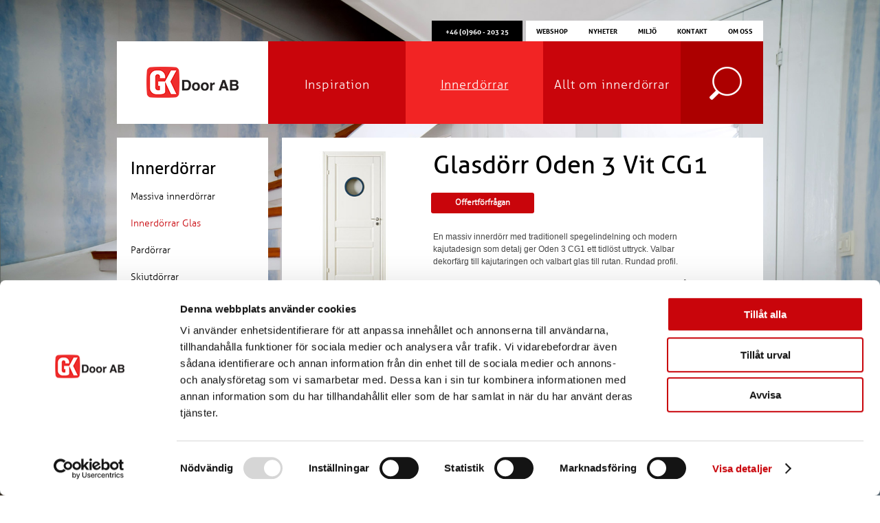

--- FILE ---
content_type: text/html; charset=utf-8
request_url: https://www.gkdoor.se/sv/products?category=2&product=25
body_size: 9431
content:

<!DOCTYPE html>
<!--[if lt IE 7 ]><html class="ie ie6" lang="en"> <![endif]-->
<!--[if IE 7 ]><html class="ie ie7" lang="en"> <![endif]-->
<!--[if IE 8 ]><html class="ie ie8" lang="en"> <![endif]-->
<!--[if (gte IE 9)|!(IE)]><!--><html lang="en"> <!--<![endif]-->
    <head id="Head">
        
		<!-- Google Tag Manager -->
		<script>(function (w, d, s, l, i) {
				w[l] = w[l] || []; w[l].push({
					'gtm.start':
						new Date().getTime(), event: 'gtm.js'
				}); var f = d.getElementsByTagName(s)[0],
					j = d.createElement(s), dl = l != 'dataLayer' ? '&l=' + l : ''; j.async = true; j.src =
						'https://www.googletagmanager.com/gtm.js?id=' + i + dl; f.parentNode.insertBefore(j, f);
			})(window, document, 'script', 'dataLayer', 'GTM-PBVSRZVB');</script>
		<!-- End Google Tag Manager -->

        <title>
	Glasdörr Oden 3 Vit CG1
</title><meta id="fbTitle" property="og:title" content="Glasdörr Oden 3 Vit CG1" /><meta property="og:type" content="website" /><meta id="fbUrl" property="og:url" content="https://www.gkdoor.se/public/pages/products.aspx?category=2&amp;product=25" /><meta id="fbImage" property="og:image" content="https://www.gkdoor.se/public/assets/images/products/Glasdorrar/oden3cg1_180x180.jpg" /><meta charset="utf-8" /><meta http-equiv="X-UA-Compatible" content="IE=9" /><meta http-equiv="Content-Type" content="text/html;charset=utf-8" /><meta id="pageDescription" name="description" /><meta id="pageKeywords" name="keywords" />
        
        <!-- Mobile Specific Metas
        ================================================== -->
        <meta name="viewport" content="width=device-width, initial-scale=1, maximum-scale=1" />

        <!-- CSS
        ================================================== -->
        <link href="/public/Assets/Css/font-awesome.css" rel="stylesheet" /><link rel="stylesheet" type="text/css" href="/public/assets/css/base.css" />
<link rel="stylesheet" type="text/css" href="/public/assets/css/skeleton.css" />
<link rel="stylesheet" type="text/css" href="/public/assets/css/layout.css" />
<link rel="stylesheet" type="text/css" href="/public/assets/css/main.css" />
<link rel="stylesheet" type="text/css" href="/Admin/Scripts/jquery.fancybox/jquery.fancybox-1.3.4.css" />
<link rel="stylesheet" type="text/css" href="/admin/assets/css/smoothness/jquery-ui-1.8.6.custom.css" />


        <!--[if lt IE 9]>
	        <script src="http://html5shim.googlecode.com/svn/trunk/html5.js"></script>
        <![endif]-->

        <!--[if gte IE 9]>
	        <style type="text/css">
	        .menu, .menu li a:hover {
	            filter: none;
	        }
	        </style>
        <![endif]-->
        <!--[if IE]>
            <style type="text/css">
                #form-holder input[type="text"] {
                    padding-top:13px;
                    padding-bottom:3px;
                }
            </style>
            <![endif]-->

        <!-- Favicons
        ================================================== 
        <link rel="shortcut icon" href="/public/assets/gfx/favicon.ico" /><link rel="apple-touch-icon" href="/public/assets/gfx/apple-touch-icon.png" /><link rel="apple-touch-icon" sizes="72x72" href="/public/assets/gfx/apple-touch-icon-72x72.png" /><link rel="apple-touch-icon" sizes="114x114" href="/public/assets/gfx/apple-touch-icon-114x114.png" />-->

        <script src="https://code.jquery.com/jquery-1.7.2.min.js"></script>
        <script type="text/javascript" src="/admin/scripts/jquery-ui.js"></script>
        <script src="/public/scripts/jquery.flexslider-min.js"></script>
        <script src="/public/scripts/Angular/1.5.5/angular.min.js"></script>
        <script src="/public/scripts/jquery.fancybox/jquery.fancybox-1.3.4.pack.js"></script>
        <link rel="stylesheet" href="/public/assets/css/flexslider.css" />
</head>
    <body id="Body" ng-app="gk" ng-controller="gk.MainController" class="userType-none sv-SE">
        <form method="post" action="/sv/products?category=2&amp;product=25" id="form1">
<div class="aspNetHidden">
<input type="hidden" name="__VIEWSTATE" id="__VIEWSTATE" value="CoWfkR7DTHBQN/fF+AxrqUDIg6gv57urOMfJ2O1kXlaGwA/P+mCExgBU4U3ZB3ccrw66eLn320MToapuw8tm1LnAfgvAb9oM1txuFybdCieLoIYorGiEzaF+uaCIPezgU8oDYGHqzzsVx83jfuZyMkJQoma/ejBdqJZ3jx7uiw42Q6vXl2NjfMItjfcOVjUsYcg4CT9S5a/DnChC+aL9fUoX35iTZxgF3ILixUmyECZbvlePwAYH4FC7Bj25/+T9R1Yk4ycn4F+CD7ak7k3M4PUQdZoT33hSu16qZNgx5wJktdY6OL1ROBe1TCmF0yYrH5FgU7PAzRhvNPEE0WLrdI46PChwA0/0FKkTDw5hcdhU6/DeYPkCS5WihA+xEDaWlruaNMFVVrKHOiu65FnJFjsvgc++y3/aNvhK2Snw/I7m0Br+jWGhNpDC3U0gp48g9Wi6lLo6gCgwfDFL2w3CIAm3gOx4MLcjyZYw6b76NWoGYc+DMcAL3fu8M6q3rFQA6PJnPPkah7ovPVao4fx84BkXH+nvzRd6bh2oKLZYPKeOQ23Di1rInIA+A875HsQ4mEKYH3V4rwtHv5L7amENBklC4Br6iBst9ek6mn6pXq4=" />
</div>

<div class="aspNetHidden">

	<input type="hidden" name="__VIEWSTATEGENERATOR" id="__VIEWSTATEGENERATOR" value="C9E4293F" />
	<input type="hidden" name="__VIEWSTATEENCRYPTED" id="__VIEWSTATEENCRYPTED" value="" />
	<input type="hidden" name="__EVENTVALIDATION" id="__EVENTVALIDATION" value="O7rHRMf5aF5egtbzjOuXQL0Hn2jjqSCwMappPHN+JdkOV/zbKnRAxKGyT1yNilgCJxKbqmWJCDBokEHc9/CVLECpqbqoDz2FCRZqQI48YKVklaNVl6rpqEQwVkwLtVlvoQPY+pW+uY+6hRI1EcByFtRhJE1J9oHylEDwyQk9IpEmHTntFkzlnxNIqFNYoIR8" />
</div>

        <div id="bg">
            <img class="bg test" src="/public/Assets/Images/img1.jpg" alt="Bakgrundsbild" />
        </div>

        <div class="form-wrapper">
                
            
                
            <input name="ctl00$hiddenHash" type="hidden" id="hiddenHash" class="hiddenHash" />
            
            <div class="container" id="header">
                <div  id="topmenu">
                        
                    



<div id="kart">
    <p class="phone">+46 (0)960 - 203 25</p>
    
</div>



                    <div class="top">
                        
<ul class="topmenu">
    <li><a href="https://webshop.gkdoor.se" target="_blank" class="nodrop">Webshop</a></li> 
<li><a href="/sv/news" target="_self" class="nodrop">Nyheter</a></li> 
<li><a href="/sv/miljo" target="_self" class="nodrop">Miljö</a></li> 
<li><a href="/sv/contact" target="_self" class="nodrop">Kontakt</a></li> 
<li><a href="/sv/om-oss" target="_self" class="nodrop">Om oss</a></li> 

</ul>
                    </div>

                    
                        
                </div>
                    
                <div id="mainmenu" class="sixteen columns">
                    <div class="four columns alpha omega">
                        <header class="logo">
                            <h1><a href="/">GK Door AB</a></h1>
                        </header>
                    </div>
                    <div class="twelve columns alpha omega mainmenu">
                        <nav>
                            
<ul class="menu">
    <li><a href="/sv/inspiration" target="_self" class="nodrop">Inspiration</a></li> 
<li class="active"><a href="/sv/products" target="_self" class="drop">Innerdörrar</a><div class="drop_image"><div class="col_1 firstcolumn shadowed"><div class="colNumber_standard-bg"></div><ul class="levels"><div class="sortiment"><a href="/sv/products">Se hela sortimentet</a></div><li><a href="/sv/products?category=1"><img src="/public/assets/images/menu/massivainnerdorrar.png" alt="Massiva innerdörrar" /><div class='menu_txt'><p>Massiva innerdörrar</p></div></a></li><li><a href="/sv/products?category=2" class="active"><img src="/public/assets/images/menu/glasdorrar.png" alt="Innerdörrar Glas" /><div class='menu_txt'><p>Innerdörrar Glas</p></div></a></li><li><a href="/sv/products?category=11"><img src="/public/assets/images/menu/pardorrar.png" alt="Pardörrar" /><div class='menu_txt'><p>Pardörrar</p></div></a></li><li><a href="/sv/products?category=3"><img src="/public/assets/images/menu/skjutdorrar.png" alt="Skjutdörrar" /><div class='menu_txt'><p>Skjutdörrar</p></div></a></li></div></li> 
<li><a href="/sv/allt-om-dorren/allt-om-dorren" target="_self" class="drop">Allt om innerdörrar</a><div class="drop_standard"><div class="col_1 firstcolumn shadowed"><div class="colNumber_standard-bg"></div><ul class="levels"><li ><a href="/sv/allt-om-dorren/monteringsanvisningar" target="_self">Monteringsanvisningar</a></li><li ><a href="/sv/allt-om-dorren/matt" target="_self">Mått</a></li><li ><a href="/sv/allt-om-dorren/beslag" target="_self">Beslag Innerdörrar</a></li><li ><a href="/sv/allt-om-dorren/karmar" target="_self">Karmar</a></li><li ><a href="/sv/allt-om-dorren/gangjarn" target="_self">Gångjärn</a></li><li ><a href="/sv/allt-om-dorren/troskel" target="_self">Tröskel</a></li><li ><a href="/sv/allt-om-dorren/gammal-standard" target="_self">Gammal standard</a></li><li ><a href="/sv/allt-om-dorren/speciallosningar" target="_self">Speciallösningar</a></li><li ><a href="/sv/allt-om-dorren/glastypersprojs" target="_self">Glas</a></li><li ><a href="/sv/allt-om-dorren/ytbehandlingar" target="_self">Ytbehandlingar</a></li><li ><a href="/sv/allt-om-dorren/kajutaringar" target="_self">Runt Fönster</a></li><li ><a href="/sv/allt-om-dorren/katalog" target="_self">Katalog</a></li><li ><a href="/sv/allt-om-dorren/skotselinstruktioner" target="_self">Skötselinstruktioner</a></li></ul></div></div></li> 


    <li class="search">Sök
        <ul>
            <li class="search_dropdown_field"> 
                <input type="text" placeholder="Sök" />
                <div class="results">
                    <h5>Snabblänkar</h5>
                    <ul>
                        <li>
                            
                        </li>
                    </ul>
                    <a class="more-results" href="#">Se fler resultat</a>
                </div>
            </li>
        </ul>
    </li>
</ul>
                                
			            </nav>
                    </div>
                        
                </div>
            </div>

            <div class="container">
                
                

    
	<!-- Sidebar / Content
	================================================== -->
    <div class="row">

            <!-- Sidebar
			================================================== -->
            <div class="sidebar four columns gallery">
                <div class="inner content">
                    
                    
			
	<h3>Innerdörrar<i class="icon-angle-right" aria-hidden="true"></i></h3>

	
    <ul class="sidebar-nav">
        <li><a href="/sv/products?category=1">Massiva innerdörrar</a></li><li><a href="/sv/products?category=2" class="active">Innerdörrar Glas</a></li><li><a href="/sv/products?category=11">Pardörrar</a></li><li><a href="/sv/products?category=3">Skjutdörrar</a></li><li><a href="/sv/products?category=4">Lätta innerdörrar</a></li><li><a href="/sv/products?category=13">Dörrpartier</a></li><li><a href="/sv/products?category=5">Garderobsdörrar</a></li><li><a href="/sv/products?category=6">Karm/Skjutdörrskarm</a></li><li><a href="/sv/products?category=7">Dörrfoder</a></li><li><a href="/sv/products?category=9">Tillbehör</a></li><li><a href="/sv/speciallosningar" target="_self">Speciallösningar</a></li> 
<li><a href="/sv/products/dorrvaljaren" target="_self">Dörrväljaren</a></li> 

	
    
        </ul>
    
                    
                </div><!-- end .inner -->
                
                

<!-- 
<div class="four columns alpha omega content">
    <a href="/sv/products?category=2&product=18">
        <img src="/public/assets/images/products/Glasdorrar/180x180/Rakel_1_CG1_180x180.jpg" alt="Glasdörr Rakel 1 Vit CG1" />
        <h5>Glasdörr Rakel 1 Vit CG1</h5>
    </a>
</div>
    -->



		    </div>

            <!-- Main content
			================================================== -->
            <div class="twelve columns gallery">
                

                
                


               
                
<div class="content page-padding-header product">

    

    <div class="product-img">
        <a class="image-product" href="/public/assets/images/products/Glasdorrar/579x1246/Oden3_cg1.jpg" title="Glasdörr Oden 3 Vit CG1"><img alt="Glasdörr Oden 3 Vit CG1" src="/public/assets/images/products/Glasdorrar/200x300/oden3cg1_200x300.jpg">Klicka för förstoring</a>
    </div>
                    
    <div class="seven columns product-info">
        <h2>Glasdörr Oden 3 Vit CG1</h2>
         <div class="button-holder">
          <!--  <input type="submit" name="ctl00$MainContent$ctl07$btnInquiry" value="Offertförfrågan" id="MainContent_ctl07_btnInquiry" />-->
            <div id="showInquiry" class="button">Offertförfrågan</div>

			
        </div>
        <p><p>En massiv innerd&ouml;rr med traditionell spegelindelning och modern kajutadesign som detalj ger Oden 3 CG1 ett tidl&ouml;st uttryck. Valbar dekorf&auml;rg till kajutaringen och valbart glas till rutan. Rundad profil.&nbsp;</p>
<p>Tillverkningsvara i samtliga storlekar och kul&ouml;rer.&nbsp;Som standard ing&aring;r snap-in g&aring;ngj&auml;rn och l&aring;skista. Kan modifieras till gammal standard, tappb&auml;rande g&aring;ngj&auml;rn, valfri kul&ouml;r, egna id&eacute;er. Modellen finns som enkeld&ouml;rr.</p>
<p>I offertf&ouml;rfr&aring;gan v&auml;ljer du<strong>&nbsp;m&aring;tt, ytbehandling, glastyp, karm&nbsp;</strong>samt<strong>&nbsp;trycke.&nbsp;</strong></p>
<p>Kontakta oss via <strong><a title="info@gkdoor.se" href="mailto:info@gkdoor.se">mejl</a></strong>&nbsp;eller&nbsp;<a title="tel:+4696020325" href="tel:+4696020325"><strong>telefon</strong></a>&nbsp;om du har n&aring;gra funderingar eller s&auml;rskilda &ouml;nskem&aring;l.</p></p>

       
        
        <div class="facebook-like">
            <iframe src="//www.facebook.com/plugins/like.php?href=https://www.gkdoor.se&amp;width=450&amp;height=21&amp;colorscheme=light&amp;layout=button_count&amp;action=like&amp;show_faces=false&amp;send=false&amp;appId=548554925203507" scrolling="no" frameborder="0" style="border:none; overflow:hidden; width:450px; height:21px;" allowTransparency="true"></iframe>
        </div>

        <div class="share">
            <!-- AddThis Button BEGIN -->
            <a class="addthis_button" href="http://www.addthis.com/bookmark.php?v=300&amp;pubid=ra-5211c2a808e1b0a2">
                <img src="/public/Assets/Graphics/share.jpg" width="28" height="39" />
                <p>Dela</p>
            </a>
            <script type="text/javascript" src="//s7.addthis.com/js/300/addthis_widget.js#pubid=ra-5211c2a808e1b0a2"></script>
            <!-- AddThis Button END -->
        </div>
    </div>

    

<div ng-controller="gk.InquiryController" id="inquiry" model="25">
    <div class="amount">
        <label for="amount">
            Antal
        </label>
        <input type="number" id="amount" ng-model="Selected.Amount" ng-change="amountChanged()" allow-pattern="[0-9]" min="1" max="100"/>
    </div>
    
    <ul class="quote-list">
        <!-- VARIANT / MÅTT -->
        <li class="quote-item" ng-show="Types.length > 0" ng-class="Types.Open ? 'open' : ''">
            <div class="title" ng-click="Toggle(Types)">
                <p>Variant                     
                    <span>{{(Selected.Type) ? Selected.Type.Translation.Title  : ''}} </span>
					<i class="icon-angle-right" aria-hidden="true"></i>
                </p>
            </div>
            <!-- VARIANT -->
            <div class="content" ng-show="Types.Open">
                <p class="alert" ng-show="Validation.TypeValid == false">
                    Du måste ange variant
                </p>
            
                
                <ul class="select-type" ng-if="Types.length > 1">
                    <li ng-repeat="type in Types">
                        <div class="type">

                            <input type="radio" name="radio-type" id="radio-type-{{type.Id}}" ng-value="type" ng-model="Selected.Type" ng-change="typeChanged()" />
                            <label for="radio-type-{{type.Id}}">
                                <img ng-src="{{type.Image}}" ng-if="type.Image != ''" class="normal" />
                                <img ng-src="{{type.ImageOver}}" ng-if="type.ImageOver != ''" class="over" />
                                <span>{{type.Translation.Title}}</span>
                            </label>
                            
                        </div>
                    </li>
                </ul>


                <!-- MÅTT -->
                <div class="estimate estimate-measurement" ng-show="Selected.Type">
                <div class="row">
                    <div class="six columns">
                        <div class="hideonmobile">
                            <span id="MainContent_ctl07_ctl00_contentAreaMeasurement"><h3>V&auml;lj Modul</h3>
<p>V&auml;ljer du karmytterm&aring;tt/v&auml;gg&ouml;ppningsm&aring;tt anpassar sig d&ouml;rrbladsm&aring;ttet och vice versa. Om standardm&aring;tten inte passar era behov kan special-dimensioner tillverkas, skriv in ert m&aring;tt i specialm&aring;tt l&auml;ngst ner.</p></span>
                        </div>

                        <div class="measurment">
                            <h5>{{Selected.Type.Translation.FormText2}}</h5>
                            <span>
                                {{Selected.Type.Translation.FormText1}} / bredd / höjd
                            </span>

                            <select ng-model="Selected.TypeItem" ng-options="item as item.TextInput ? item.Translation.Modul : item.Translation.Modul + ' / ' + item.Translation.AWidth + ' / ' + item.Translation.BHeight for item in Selected.Type.TypeItems | orderBy: 'Sort' " ng-change="measurementsChanged()">
                            </select>

                            <div ng-if="Selected.TypeItem.TextInput">
                                <label for="AWidth">
                                    bredd
                                </label>
                                <input type="number" id="AWidth" ng-model="Selected.TypeItem.TextInputAWidth" ng-change="measurementsChanged()" allow-pattern="[0-9]" min="1" max="90000"/>

                                <label for="BHeight">
                                    höjd
                                </label>
                                <input type="number" id="BHeight" ng-model="Selected.TypeItem.TextInputBHeight" ng-change="measurementsChanged()" allow-pattern="[0-9]"  min="1" max="90000"/>
                            </div>
                        </div>

                        <div class="measurment">
                            <h5>{{Selected.Type.Translation.FormText3}}</h5>
                            <span>
                                {{Selected.Type.Translation.FormText1}} / bredd / höjd
                            </span>

                            <select ng-model="Selected.TypeItem" ng-options="item as item.TextInput ? item.Translation.Modul : item.Translation.Modul + ' / ' + item.Translation.CWidth + ' / ' + item.Translation.DHeight for item in Selected.Type.TypeItems| orderBy: 'Sort'" ng-change="measurementsChanged()">
                            </select>

                            <div ng-if="Selected.TypeItem.TextInput">
                                <label for="CWidth">
                                    bredd
                                </label>
                                <input type="number" id="CWidth" ng-model="Selected.TypeItem.TextInputCWidth" ng-change="measurementsChanged()" allow-pattern="[0-9]"  min="1" max="90000"/>

                                <label for="DHeight">
                                    höjd
                                </label>
                                <input type="number" id="DHeight" ng-model="Selected.TypeItem.TextInputDHeight" ng-change="measurementsChanged()" allow-pattern="[0-9]"  min="1" max="90000"/>
                            </div>
                        </div>

                        <div class="hideondesktop">
                            <span id="MainContent_ctl07_ctl00_contentArea3"><h3>V&auml;lj Modul</h3>
<p>V&auml;ljer du karmytterm&aring;tt/v&auml;gg&ouml;ppningsm&aring;tt anpassar sig d&ouml;rrbladsm&aring;ttet och vice versa. Om standardm&aring;tten inte passar era behov kan special-dimensioner tillverkas, skriv in ert m&aring;tt i specialm&aring;tt l&auml;ngst ner.</p></span>
                        </div>

                        <p class="alert" ng-show="Validation.TypeItemValid == false">
                            Du måste ange mått
                        </p>
                        <p class="alert" ng-show="Validation.TypeItemValidText == false">
                            Du måste ange bredd / höjd
                        </p>
                    </div>
    
                    <div class="five columns">
                        <a href="{{Selected.Type.ImageMeasurement}}" class="measurement-modal">
                            <span><i class="icon-info-sign"></i>Visa hjälpbild för måttagning</span>
                            <img ng-if="Selected.Type.ImageMeasurement" ng-src="{{Selected.Type.ImageMeasurement}}" />
                        </a>
                        
                        <span id="MainContent_ctl07_ctl00_contentArea1"></span>
                    </div>
                </div>
            </div>
            </div>
        </li>

        <!-- SELECTIONS -->
        <li class="quote-item" ng-repeat="Selection in Selections" ng-if="Selections" ng-class="Selection.Open ? 'open' : ''">
            <div class="title"  ng-click="Toggle(Selection)">
                <p>{{Selection.Translation.Title}} <span ng-if="Selected.Selections[Selection.Id]">{{Selected.Selections[Selection.Id].Translation.Title}}</span><i class="icon-angle-right" aria-hidden="true"></i></p>
            </div>
            <div class="content" ng-show="Selection.Open">
                <p class="alert" ng-show="Validation.Selection[Selection.Id].Valid == false">
                    Du måste ange {{Selection.Translation.Title}}
                </p>
                <p class="alert" ng-show="Validation.Selection[Selection.Id].ValidText == false">
                    Du måste fylla i ett värde
                </p>
                <ul class="slick">
                    <li ng-repeat="item in Selection.SelectionItems" ng-class="item.Image != '' ? 'image' : 'no-image'">
                        
                        <input type="radio" name="radio-selection-{{Selection.Id}}" id="radio-selection-{{item.Id}}" ng-value="item" ng-model="Selected.Selections[Selection.Id]" ng-change="selectionChanged(Selection)" />
                        <label for="radio-selection-{{item.Id}}">
                            <img ng-src="{{item.Image}}" ng-if="item.Image != ''" />
                            <span>{{item.Translation.Title}}</span>
                            <a href="/public/assets/graphics/NCSS-Kulorer.jpg" class="ncss-modal" ng-if="item.ColorPicker"><i class="icon-info-sign"></i>NCSS-Kulörer</a>
                        </label>

                        
                        <script ng-if="item.ColorPicker">$(".ncss-modal").fancybox();</script>

                        <input name="input-selection-{{Selection.Id}}" type="text" ng-class="item.ColorPicker ? 'ColorPicker' : ''" ng-if="item.TextInput == true" ng-model="Selected.Selections[Selection.Id].TextInputValue" ng-click="selectionInputClick(Selection.Id, item)" ng-change="selectionChanged(Selection)">
                    </li>
                </ul>

            </div>
        </li>
    </ul>
    <div id="additional">
        <div class="row">
            <h3>Önskemål/Övrigt</h3>
            <textarea name="ctl00$MainContent$ctl07$ctl00$ctl00" ng-model="Selected.Other" ng-change="otherChanged()"></textarea>
        </div>

        <div class="row">
            <span id="MainContent_ctl07_ctl00_contentArea2"></span>
        
            <input type="file" id="fileUpload" multiple="multiple" accept=".jpg, .jpeg, .gif, .png, .pdf" ng-model="fileUpload" file-upload />
            <input type="button" ng-click="uploadAttachements()" value="Ladda upp" class="button" />
            <img src="/public/assets/graphics/loader.gif" ng-show="fileUploadLoading" />

            <ul>
                <li ng-repeat="item in Selected.Attachments">
                    {{item.FileName}}
                </li>
            </ul>
        </div>
    </div>
    

    <input type="button" ng-click="addToBasket()" value="Lägg till i offertförfrågan" class="button to-cart" />

</div>

    
        
</div>

              
            </div>
     </div>



            </div>
            
        </div>
        <footer id="footer">
                    <div class="container">
                        <div class="sixteen columns">
                            <div class="four columns alpha location">
                                <span id="ContentArea3"><h6>H&auml;r finns vi</h6>
<p>GK Door AB<br />Storgatan 107<br />S-933 94 GLOMMERSTR&Auml;SK<br />SWEDEN</p>
<p><a style="text-decoration: none;" href="http://www.soliditet.se/lang/sv_SE/RatingGuideline" target="_blank"><img id="img_273_73_px_tr1" style="border: 0px; position: relative; left: -14px;" title="Vi &auml;r ett kreditv&auml;rdigt f&ouml;retag enligt Bisnodes v&auml;rderingssystem som baserar sig p&aring; en m&auml;ngd olika beslutsregler. Denna uppgift &auml;r alltid aktuell, informationen uppdateras dagligen via Bisnodes databas." src="//merit.soliditet.se/merit/imageGenerator/display?lang=SE&amp;country=SE&amp;cId=3KQRfBJmXsdzlUki7NO3sA%3D%3D&amp;cUid=8sic%2BDLbDTE%3D&amp;imgType=img_273_73_px_tr1" alt="Vi &auml;r ett kreditv&auml;rdigt f&ouml;retag enligt Bisnodes v&auml;rderingssystem som baserar sig p&aring; en m&auml;ngd olika beslutsregler. Denna uppgift &auml;r alltid aktuell, informationen uppdateras dagligen via Bisnodes databas." /></a></p></span>
                            </div>
                            <div class="four columns omega contact">
                                <span id="ContentArea1"><h6>Kontakta oss</h6>
<p>E-post: <a title="[email:8;13;5;14;54;6;10;3;14;14;17;55;18;4;]" href="mailto:[email:8;13;5;14;54;6;10;3;14;14;17;55;18;4;]" target="_parent">[email:8;13;5;14;54;6;10;3;14;14;17;55;18;4;]</a></p>
<p>Tel: <a href="tel:%20+46%20(0)960%20-%20203%2025">+46 (0)960 - 203 25</a></p></span>
                            </div>
                            <div class="four columns about">
                                <span id="ContentArea2"><h6>Snabbl&auml;nkar</h6>
<p><a href="/sv/inspiration">Inspiration &raquo;</a></p>
<p><a href="/sv/products">Innerd&ouml;rrar &raquo;</a></p>
<p><a title="Jobba hos GK Door" href="/sv/allt-om-dorren/allt-om-dorren">Allt om d&ouml;rren &raquo;</a></p>
<p><a href="/sv/om-oss">Om oss &raquo;</a></p>
<p><a href="/sv/jobba-hos-gk-door">Jobba hos GK Door &raquo;</a></p>
<p><a title="Skadeanm&auml;lan" href="https://www.gkdoor.se/sv/damage-report">Skadeanm&auml;lan&nbsp; &raquo;</a></p>
<p><a href="https://www.gkdoor.se/kopvillkor">K&ouml;pvillkor&nbsp; &raquo;</a></p>
<p><a title="Cookiepolicy" href="/sv/cookies">Cookiepolicy&nbsp; &raquo;</a></p></span>
                            </div>
                            <div class="four columns social-media">
                                <h6>Följ oss på</h6>
                                <ul">
                                    <li><a href="https://www.facebook.com/pages/GK-Door-AB/154054977974289?fref=ts" target="_blank" class="fb-icon">Facebook</a></li>
                                    <li><a href="https://plus.google.com/118332236455512749722/posts" target="_blank" class="googleplus-icon">Google +</a></li>
                                    <li><a href="http://pinterest.com/gkdoor/boards/" target="_blank" class="pinterest-icon">Pinterest</a></li>
                                    <li><a href="http://instagram.com/gkdoor" target="_blank" class="instagram-icon">Instagram</a></li>
                                </ul>
                            </div>
                        </div>
                    </div>
                    

                </footer>
        <script type="text/javascript" src="/language.js"></script>

        <script type="text/javascript" src="/public/scripts/swfobject.js"></script>
<script type="text/javascript" src="/public/scripts/slick.min.js"></script>
<script type="text/javascript" src="/public/scripts/project.core.js"></script>
<script type="text/javascript" src="/public/scripts/oc.core.js"></script>
<script type="text/javascript" src="/public/scripts/Angular/1.5.5/angular-route.min.js"></script>
<script type="text/javascript" src="/public/scripts/Angular/1.5.5/angular-animate.min.js"></script>
<script type="text/javascript" src="/public/scripts/App/app.js"></script>
<script type="text/javascript" src="/public/scripts/App/Controllers/inquiry.controller.js"></script>
<script type="text/javascript" src="/public/scripts/App/Services/product.service.js"></script>


        </form> 
    </body>
</html>

--- FILE ---
content_type: text/html; charset=utf-8
request_url: https://www.gkdoor.se/public/ajax/ProductJson.aspx?product=25
body_size: 6912
content:
{"Sort":218,"CategoryId":2,"FamilyId":4,"StyleId":1,"Image":"/public/assets/images/products/Glasdorrar/oden3cg1_180x180.jpg","ImageLarge":"/public/assets/images/products/Glasdorrar/200x300/oden3cg1_200x300.jpg","ImageLargest":"/public/assets/images/products/Glasdorrar/579x1246/Oden3_cg1.jpg","IsPublished":false,"StyleSort":1,"Categories":[{"Image":"/public/assets/images/menu/glasdorrar.png","Sort":2,"Id":2,"CreationDate":"\/Date(1370252390000)\/","ModificationDate":"\/Date(1528702919000)\/","CreatedBy":1,"ModifiedBy":3,"Revision":1,"RevisionRelatedToId":null,"IsTrash":false}],"Translation":{"Id":25,"RelatedProductId":25,"Title":"Glasdörr Oden 3 Vit CG1","Key":"oden-3-cg1","Description":"\u003cp\u003eEn massiv innerd\u0026ouml;rr med traditionell spegelindelning och modern kajutadesign som detalj ger Oden 3 CG1 ett tidl\u0026ouml;st uttryck. Valbar dekorf\u0026auml;rg till kajutaringen och valbart glas till rutan. Rundad profil.\u0026nbsp;\u003c/p\u003e\r\n\u003cp\u003eTillverkningsvara i samtliga storlekar och kul\u0026ouml;rer.\u0026nbsp;Som standard ing\u0026aring;r snap-in g\u0026aring;ngj\u0026auml;rn och l\u0026aring;skista. Kan modifieras till gammal standard, tappb\u0026auml;rande g\u0026aring;ngj\u0026auml;rn, valfri kul\u0026ouml;r, egna id\u0026eacute;er. Modellen finns som enkeld\u0026ouml;rr.\u003c/p\u003e\r\n\u003cp\u003eI offertf\u0026ouml;rfr\u0026aring;gan v\u0026auml;ljer du\u003cstrong\u003e\u0026nbsp;m\u0026aring;tt, ytbehandling, glastyp, karm\u0026nbsp;\u003c/strong\u003esamt\u003cstrong\u003e\u0026nbsp;trycke.\u0026nbsp;\u003c/strong\u003e\u003c/p\u003e\r\n\u003cp\u003eKontakta oss via \u003cstrong\u003e\u003ca title=\"info@gkdoor.se\" href=\"mailto:info@gkdoor.se\"\u003emejl\u003c/a\u003e\u003c/strong\u003e\u0026nbsp;eller\u0026nbsp;\u003ca title=\"tel:+4696020325\" href=\"tel:+4696020325\"\u003e\u003cstrong\u003etelefon\u003c/strong\u003e\u003c/a\u003e\u0026nbsp;om du har n\u0026aring;gra funderingar eller s\u0026auml;rskilda \u0026ouml;nskem\u0026aring;l.\u003c/p\u003e","Link":"","Download":"","Locale":"sv-SE","MetaTitle":"Glasdörr Oden 3 Vit CG1","MetaDescription":""},"Translations":[{"Id":25,"RelatedProductId":25,"Title":"Glasdörr Oden 3 Vit CG1","Key":"oden-3-cg1","Description":"\u003cp\u003eEn massiv innerd\u0026ouml;rr med traditionell spegelindelning och modern kajutadesign som detalj ger Oden 3 CG1 ett tidl\u0026ouml;st uttryck. Valbar dekorf\u0026auml;rg till kajutaringen och valbart glas till rutan. Rundad profil.\u0026nbsp;\u003c/p\u003e\r\n\u003cp\u003eTillverkningsvara i samtliga storlekar och kul\u0026ouml;rer.\u0026nbsp;Som standard ing\u0026aring;r snap-in g\u0026aring;ngj\u0026auml;rn och l\u0026aring;skista. Kan modifieras till gammal standard, tappb\u0026auml;rande g\u0026aring;ngj\u0026auml;rn, valfri kul\u0026ouml;r, egna id\u0026eacute;er. Modellen finns som enkeld\u0026ouml;rr.\u003c/p\u003e\r\n\u003cp\u003eI offertf\u0026ouml;rfr\u0026aring;gan v\u0026auml;ljer du\u003cstrong\u003e\u0026nbsp;m\u0026aring;tt, ytbehandling, glastyp, karm\u0026nbsp;\u003c/strong\u003esamt\u003cstrong\u003e\u0026nbsp;trycke.\u0026nbsp;\u003c/strong\u003e\u003c/p\u003e\r\n\u003cp\u003eKontakta oss via \u003cstrong\u003e\u003ca title=\"info@gkdoor.se\" href=\"mailto:info@gkdoor.se\"\u003emejl\u003c/a\u003e\u003c/strong\u003e\u0026nbsp;eller\u0026nbsp;\u003ca title=\"tel:+4696020325\" href=\"tel:+4696020325\"\u003e\u003cstrong\u003etelefon\u003c/strong\u003e\u003c/a\u003e\u0026nbsp;om du har n\u0026aring;gra funderingar eller s\u0026auml;rskilda \u0026ouml;nskem\u0026aring;l.\u003c/p\u003e","Link":"","Download":"","Locale":"sv-SE","MetaTitle":"Glasdörr Oden 3 Vit CG1","MetaDescription":""}],"Selections":[{"Sort":4,"Translation":{"Id":1,"RelatedProductSelectionId":1,"Title":"Ytbehandling","Description":"\u003cp\u003eKlicka p\u0026aring; den ytbehandling som \u0026ouml;nskas. \u0026Ouml;nskas annan m\u0026aring;lad kul\u0026ouml;r \u0026auml;n standardvit,\u0026nbsp;\u003cspan style=\"line-height: 1.5em;\"\u003eskriv in din \u0026ouml;nskade NCS-f\u0026auml;rg i textf\u0026auml;ltet \"Ange valfri NCS-kul\u0026ouml;r\".\u003c/span\u003e\u003c/p\u003e","Locale":"sv-SE"},"SelectionItems":[{"RelatedProductSelectionId":1,"TextInput":false,"ColorPicker":false,"Image":"","Sort":1,"Translation":{"Id":1,"RelatedProductSelectionItemId":1,"Title":"Standard Vit (NCS S0502-Y)","Locale":"sv-SE"},"Id":1,"CreationDate":"\/Date(1370009615000)\/","ModificationDate":"\/Date(1669790679000)\/","CreatedBy":null,"ModifiedBy":15,"Revision":1,"RevisionRelatedToId":null,"IsTrash":false},{"RelatedProductSelectionId":1,"TextInput":false,"ColorPicker":false,"Image":"","Sort":2,"Translation":{"Id":123,"RelatedProductSelectionItemId":122,"Title":"Kallvit (NCS S0500-N)","Locale":"sv-SE"},"Id":122,"CreationDate":"\/Date(1482388121000)\/","ModificationDate":"\/Date(1669790714000)\/","CreatedBy":2,"ModifiedBy":15,"Revision":1,"RevisionRelatedToId":null,"IsTrash":false},{"RelatedProductSelectionId":1,"TextInput":true,"ColorPicker":true,"Image":"","Sort":21,"Translation":{"Id":11,"RelatedProductSelectionItemId":10,"Title":"Ange annan NCS-kulör","Locale":"sv-SE"},"Id":10,"CreationDate":"\/Date(1370263406000)\/","ModificationDate":"\/Date(1481194002000)\/","CreatedBy":1,"ModifiedBy":2,"Revision":1,"RevisionRelatedToId":null,"IsTrash":false}],"Id":1,"CreationDate":"\/Date(1370008517000)\/","ModificationDate":"\/Date(1497592813000)\/","CreatedBy":null,"ModifiedBy":2,"Revision":1,"RevisionRelatedToId":null,"IsTrash":false},{"Sort":5,"Translation":{"Id":4,"RelatedProductSelectionId":2,"Title":"Glastyper","Description":"","Locale":"sv-SE"},"SelectionItems":[{"RelatedProductSelectionId":2,"TextInput":false,"ColorPicker":false,"Image":"/public/assets/images/products/Glastyperdekorfarg/klar_glas.jpg","Sort":1,"Translation":{"Id":18,"RelatedProductSelectionItemId":17,"Title":"Klarglas","Locale":"sv-SE"},"Id":17,"CreationDate":"\/Date(1370263595000)\/","ModificationDate":"\/Date(1377159828000)\/","CreatedBy":1,"ModifiedBy":2,"Revision":1,"RevisionRelatedToId":null,"IsTrash":false},{"RelatedProductSelectionId":2,"TextInput":false,"ColorPicker":false,"Image":"/public/assets/images/products/Glastyperdekorfarg/Frostat_glas.jpg","Sort":2,"Translation":{"Id":15,"RelatedProductSelectionItemId":14,"Title":"Frostat glas","Locale":"sv-SE"},"Id":14,"CreationDate":"\/Date(1370263580000)\/","ModificationDate":"\/Date(1493188075000)\/","CreatedBy":1,"ModifiedBy":2,"Revision":1,"RevisionRelatedToId":null,"IsTrash":false},{"RelatedProductSelectionId":2,"TextInput":false,"ColorPicker":false,"Image":"/public/assets/images/products/Glastyperdekorfarg/Hamrat_glas.jpg","Sort":3,"Translation":{"Id":16,"RelatedProductSelectionItemId":15,"Title":"Hamrat glas","Locale":"sv-SE"},"Id":15,"CreationDate":"\/Date(1370263585000)\/","ModificationDate":"\/Date(1493188094000)\/","CreatedBy":1,"ModifiedBy":2,"Revision":1,"RevisionRelatedToId":null,"IsTrash":false},{"RelatedProductSelectionId":2,"TextInput":false,"ColorPicker":false,"Image":"/public/assets/images/products/Glastyperdekorfarg/Cotsvoll.jpg","Sort":4,"Translation":{"Id":13,"RelatedProductSelectionItemId":12,"Title":"Cotswoldglas","Locale":"sv-SE"},"Id":12,"CreationDate":"\/Date(1370263568000)\/","ModificationDate":"\/Date(1669794917000)\/","CreatedBy":1,"ModifiedBy":15,"Revision":1,"RevisionRelatedToId":null,"IsTrash":false},{"RelatedProductSelectionId":2,"TextInput":false,"ColorPicker":false,"Image":"/public/assets/images/products/Glastyperdekorfarg/Is_glas.jpg","Sort":5,"Translation":{"Id":17,"RelatedProductSelectionItemId":16,"Title":"Isglas","Locale":"sv-SE"},"Id":16,"CreationDate":"\/Date(1370263590000)\/","ModificationDate":"\/Date(1669793457000)\/","CreatedBy":1,"ModifiedBy":15,"Revision":1,"RevisionRelatedToId":null,"IsTrash":false},{"RelatedProductSelectionId":2,"TextInput":false,"ColorPicker":false,"Image":"/public/assets/images/products/Glastyperdekorfarg/Antik_glas.jpg","Sort":6,"Translation":{"Id":12,"RelatedProductSelectionItemId":11,"Title":"Antikglas","Locale":"sv-SE"},"Id":11,"CreationDate":"\/Date(1370263559000)\/","ModificationDate":"\/Date(1669793449000)\/","CreatedBy":1,"ModifiedBy":15,"Revision":1,"RevisionRelatedToId":null,"IsTrash":false},{"RelatedProductSelectionId":2,"TextInput":true,"ColorPicker":false,"Image":"","Sort":8,"Translation":{"Id":19,"RelatedProductSelectionItemId":18,"Title":"Annat glas","Locale":"sv-SE"},"Id":18,"CreationDate":"\/Date(1370263602000)\/","ModificationDate":"\/Date(1377159418000)\/","CreatedBy":1,"ModifiedBy":2,"Revision":1,"RevisionRelatedToId":null,"IsTrash":false}],"Id":2,"CreationDate":"\/Date(1370263464000)\/","ModificationDate":"\/Date(1493188129000)\/","CreatedBy":1,"ModifiedBy":2,"Revision":1,"RevisionRelatedToId":null,"IsTrash":false},{"Sort":9,"Translation":{"Id":5,"RelatedProductSelectionId":3,"Title":"Kajutaring","Description":"","Locale":"sv-SE"},"SelectionItems":[{"RelatedProductSelectionId":3,"TextInput":false,"ColorPicker":false,"Image":"/public/assets/images/products/Glastyperdekorfarg/Vit.jpg","Sort":1,"Translation":{"Id":36,"RelatedProductSelectionItemId":35,"Title":"Standard Vit NCS S0502-Y","Locale":"sv-SE"},"Id":35,"CreationDate":"\/Date(1377159754000)\/","ModificationDate":"\/Date(1669716491000)\/","CreatedBy":2,"ModifiedBy":18,"Revision":1,"RevisionRelatedToId":null,"IsTrash":false},{"RelatedProductSelectionId":3,"TextInput":false,"ColorPicker":false,"Image":"/public/assets/images/products/Glastyperdekorfarg/Bla.jpg","Sort":2,"Translation":{"Id":21,"RelatedProductSelectionItemId":20,"Title":"Blå, S4040-R90B","Locale":"sv-SE"},"Id":20,"CreationDate":"\/Date(1370263659000)\/","ModificationDate":"\/Date(1377159527000)\/","CreatedBy":1,"ModifiedBy":2,"Revision":1,"RevisionRelatedToId":null,"IsTrash":false},{"RelatedProductSelectionId":3,"TextInput":false,"ColorPicker":false,"Image":"/public/assets/images/products/Glastyperdekorfarg/Grafit.jpg","Sort":3,"Translation":{"Id":22,"RelatedProductSelectionItemId":21,"Title":"Grafit, S7500-N","Locale":"sv-SE"},"Id":21,"CreationDate":"\/Date(1370263668000)\/","ModificationDate":"\/Date(1669716505000)\/","CreatedBy":1,"ModifiedBy":18,"Revision":1,"RevisionRelatedToId":null,"IsTrash":false},{"RelatedProductSelectionId":3,"TextInput":false,"ColorPicker":false,"Image":"/public/assets/images/products/Glastyperdekorfarg/Latte.jpg","Sort":4,"Translation":{"Id":23,"RelatedProductSelectionItemId":22,"Title":"Latte, S3010-Y30R","Locale":"sv-SE"},"Id":22,"CreationDate":"\/Date(1370263691000)\/","ModificationDate":"\/Date(1377159539000)\/","CreatedBy":1,"ModifiedBy":2,"Revision":1,"RevisionRelatedToId":null,"IsTrash":false},{"RelatedProductSelectionId":3,"TextInput":false,"ColorPicker":false,"Image":"/public/assets/images/products/Glastyperdekorfarg/Rod.jpg","Sort":5,"Translation":{"Id":24,"RelatedProductSelectionItemId":23,"Title":"Röd, S2570-Y90R","Locale":"sv-SE"},"Id":23,"CreationDate":"\/Date(1370263709000)\/","ModificationDate":"\/Date(1669716513000)\/","CreatedBy":1,"ModifiedBy":18,"Revision":1,"RevisionRelatedToId":null,"IsTrash":false},{"RelatedProductSelectionId":3,"TextInput":false,"ColorPicker":false,"Image":"/public/assets/images/products/Glastyperdekorfarg/Silvergra.jpg","Sort":6,"Translation":{"Id":25,"RelatedProductSelectionItemId":24,"Title":"Silvergrå, S3500-N","Locale":"sv-SE"},"Id":24,"CreationDate":"\/Date(1370263718000)\/","ModificationDate":"\/Date(1669716521000)\/","CreatedBy":1,"ModifiedBy":18,"Revision":1,"RevisionRelatedToId":null,"IsTrash":false},{"RelatedProductSelectionId":3,"TextInput":false,"ColorPicker":false,"Image":"/public/assets/images/products/Glastyperdekorfarg/Allmogegron.jpg","Sort":7,"Translation":{"Id":20,"RelatedProductSelectionItemId":19,"Title":"Allmogegrön, S5010-G30Y","Locale":"sv-SE"},"Id":19,"CreationDate":"\/Date(1370263648000)\/","ModificationDate":"\/Date(1380173352000)\/","CreatedBy":1,"ModifiedBy":1,"Revision":1,"RevisionRelatedToId":null,"IsTrash":false},{"RelatedProductSelectionId":3,"TextInput":false,"ColorPicker":false,"Image":"/public/assets/images/products/Glastyperdekorfarg/Ek.jpg","Sort":8,"Translation":{"Id":61,"RelatedProductSelectionItemId":60,"Title":"Ek-ring","Locale":"sv-SE"},"Id":60,"CreationDate":"\/Date(1380792803000)\/","ModificationDate":"\/Date(1380792803000)\/","CreatedBy":1,"ModifiedBy":1,"Revision":1,"RevisionRelatedToId":null,"IsTrash":false},{"RelatedProductSelectionId":3,"TextInput":true,"ColorPicker":true,"Image":"","Sort":31,"Translation":{"Id":26,"RelatedProductSelectionItemId":25,"Title":"Ange annan NCS-färg","Locale":"sv-SE"},"Id":25,"CreationDate":"\/Date(1370263732000)\/","ModificationDate":"\/Date(1380173451000)\/","CreatedBy":1,"ModifiedBy":1,"Revision":1,"RevisionRelatedToId":null,"IsTrash":false}],"Id":3,"CreationDate":"\/Date(1370263630000)\/","ModificationDate":"\/Date(1379423504000)\/","CreatedBy":1,"ModifiedBy":1,"Revision":1,"RevisionRelatedToId":null,"IsTrash":false},{"Sort":16,"Translation":{"Id":10,"RelatedProductSelectionId":8,"Title":"Karm","Description":"\u003cp\u003eH\u0026auml;r kan du v\u0026auml;lja att f\u0026aring; pris p\u0026aring; n\u0026aring;gra av de vanligaste karmarna till den valda d\u0026ouml;rren. Karmen \u0026auml;r i samma kul\u0026ouml;r som d\u0026ouml;rren och alla tr\u0026ouml;skelplattor \u0026auml;r i lackad ek.\u003c/p\u003e","Locale":"sv-SE"},"SelectionItems":[{"RelatedProductSelectionId":8,"TextInput":false,"ColorPicker":false,"Image":"/public/assets/images/products/Karmar/Karmset/Ingen_karm.jpg","Sort":1,"Translation":{"Id":82,"RelatedProductSelectionItemId":81,"Title":"Behöver ingen karm eller väljer via karmsidan","Locale":"sv-SE"},"Id":81,"CreationDate":"\/Date(1462813562000)\/","ModificationDate":"\/Date(1672219247000)\/","CreatedBy":2,"ModifiedBy":18,"Revision":1,"RevisionRelatedToId":null,"IsTrash":false},{"RelatedProductSelectionId":8,"TextInput":false,"ColorPicker":false,"Image":"/public/assets/images/products/Karmar/Karmset/Vit_troskelplatta.jpg","Sort":2,"Translation":{"Id":67,"RelatedProductSelectionItemId":66,"Title":"Karm 93mm  djup inkl. Tröskelplatta","Locale":"sv-SE"},"Id":66,"CreationDate":"\/Date(1462811674000)\/","ModificationDate":"\/Date(1672219120000)\/","CreatedBy":2,"ModifiedBy":18,"Revision":1,"RevisionRelatedToId":null,"IsTrash":false},{"RelatedProductSelectionId":8,"TextInput":false,"ColorPicker":false,"Image":"/public/assets/images/products/Karmar/Karmset/Vit_falsad.jpg","Sort":3,"Translation":{"Id":69,"RelatedProductSelectionItemId":68,"Title":"Karm 93mm djup inkl. Falsad Tröskel","Locale":"sv-SE"},"Id":68,"CreationDate":"\/Date(1462811711000)\/","ModificationDate":"\/Date(1672219128000)\/","CreatedBy":2,"ModifiedBy":18,"Revision":1,"RevisionRelatedToId":null,"IsTrash":false},{"RelatedProductSelectionId":8,"TextInput":false,"ColorPicker":false,"Image":"/public/assets/images/products/Karmar/Karmset/Vit_WC.jpg","Sort":5,"Translation":{"Id":68,"RelatedProductSelectionItemId":67,"Title":"Karm 93mm djup inkl. Våtrumströskel","Locale":"sv-SE"},"Id":67,"CreationDate":"\/Date(1462811692000)\/","ModificationDate":"\/Date(1672241547000)\/","CreatedBy":2,"ModifiedBy":18,"Revision":1,"RevisionRelatedToId":null,"IsTrash":false},{"RelatedProductSelectionId":8,"TextInput":false,"ColorPicker":false,"Image":"/public/assets/images/products/Karmar/Karmset/Vit_list_troskelplatta.jpg","Sort":6,"Translation":{"Id":70,"RelatedProductSelectionItemId":69,"Title":"Karm 93mm djup inkl. TÄTLIST Notspår \u0026 Tröskelplatta","Locale":"sv-SE"},"Id":69,"CreationDate":"\/Date(1462811761000)\/","ModificationDate":"\/Date(1672219148000)\/","CreatedBy":2,"ModifiedBy":18,"Revision":1,"RevisionRelatedToId":null,"IsTrash":false},{"RelatedProductSelectionId":8,"TextInput":false,"ColorPicker":false,"Image":"/public/assets/images/products/Karmar/Karmset/Vit_list_falsad.jpg","Sort":7,"Translation":{"Id":72,"RelatedProductSelectionItemId":71,"Title":"Karm 93mm djup inkl. TÄTLIST Notspår \u0026 Falsad Tröskel","Locale":"sv-SE"},"Id":71,"CreationDate":"\/Date(1462811800000)\/","ModificationDate":"\/Date(1672241658000)\/","CreatedBy":2,"ModifiedBy":18,"Revision":1,"RevisionRelatedToId":null,"IsTrash":false},{"RelatedProductSelectionId":8,"TextInput":false,"ColorPicker":false,"Image":"/public/assets/images/products/Karmar/Karmset/Vit_list_WC.jpg","Sort":9,"Translation":{"Id":71,"RelatedProductSelectionItemId":70,"Title":"Karm 93mm djup inkl. TÄTLIST Notspår \u0026 Våtrumströskel","Locale":"sv-SE"},"Id":70,"CreationDate":"\/Date(1462811777000)\/","ModificationDate":"\/Date(1672241530000)\/","CreatedBy":2,"ModifiedBy":18,"Revision":1,"RevisionRelatedToId":null,"IsTrash":false},{"RelatedProductSelectionId":8,"TextInput":false,"ColorPicker":false,"Image":"/public/assets/images/products/Karmar/Karmset/Vit_troskelplatta.jpg","Sort":11,"Translation":{"Id":73,"RelatedProductSelectionItemId":72,"Title":"Karm 118mm djup inkl. Tröskelplatta","Locale":"sv-SE"},"Id":72,"CreationDate":"\/Date(1462811811000)\/","ModificationDate":"\/Date(1669908263000)\/","CreatedBy":2,"ModifiedBy":15,"Revision":1,"RevisionRelatedToId":null,"IsTrash":false},{"RelatedProductSelectionId":8,"TextInput":false,"ColorPicker":false,"Image":"/public/assets/images/products/Karmar/Karmset/Vit_falsad.jpg","Sort":12,"Translation":{"Id":75,"RelatedProductSelectionItemId":74,"Title":"Karm 118mm djup inkl. Falsad Tröskel","Locale":"sv-SE"},"Id":74,"CreationDate":"\/Date(1462811841000)\/","ModificationDate":"\/Date(1672218729000)\/","CreatedBy":2,"ModifiedBy":18,"Revision":1,"RevisionRelatedToId":null,"IsTrash":false},{"RelatedProductSelectionId":8,"TextInput":false,"ColorPicker":false,"Image":"/public/assets/images/products/Karmar/Karmset/Vit_WC.jpg","Sort":13,"Translation":{"Id":74,"RelatedProductSelectionItemId":73,"Title":"Karm 118mm djup inkl. Våtrumströskel","Locale":"sv-SE"},"Id":73,"CreationDate":"\/Date(1462811824000)\/","ModificationDate":"\/Date(1672241559000)\/","CreatedBy":2,"ModifiedBy":18,"Revision":1,"RevisionRelatedToId":null,"IsTrash":false},{"RelatedProductSelectionId":8,"TextInput":false,"ColorPicker":false,"Image":"/public/assets/images/products/Karmar/Karmset/Karmset_vit_tatlist_troskelplatta.jpg","Sort":14,"Translation":{"Id":76,"RelatedProductSelectionItemId":75,"Title":"Karm 118mm djup inkl. TÄTLIST \u0026 Tröskelplatta","Locale":"sv-SE"},"Id":75,"CreationDate":"\/Date(1462811901000)\/","ModificationDate":"\/Date(1672241626000)\/","CreatedBy":2,"ModifiedBy":18,"Revision":1,"RevisionRelatedToId":null,"IsTrash":false},{"RelatedProductSelectionId":8,"TextInput":false,"ColorPicker":false,"Image":"/public/assets/images/products/Karmar/Karmset/Karmset_vit_tatlist_falsad_troskel.jpg","Sort":15,"Translation":{"Id":78,"RelatedProductSelectionItemId":77,"Title":"Karm 118mm djup inkl. TÄTLIST \u0026 Falsad Tröskel","Locale":"sv-SE"},"Id":77,"CreationDate":"\/Date(1462811930000)\/","ModificationDate":"\/Date(1672241617000)\/","CreatedBy":2,"ModifiedBy":18,"Revision":1,"RevisionRelatedToId":null,"IsTrash":false},{"RelatedProductSelectionId":8,"TextInput":false,"ColorPicker":false,"Image":"/public/assets/images/products/Karmar/Karmset/Karmset_vit_tatlist_WC-troskel.jpg","Sort":16,"Translation":{"Id":77,"RelatedProductSelectionItemId":76,"Title":"Karm 118mm djup inkl. TÄTLIST \u0026 Våtrumströskel","Locale":"sv-SE"},"Id":76,"CreationDate":"\/Date(1462811913000)\/","ModificationDate":"\/Date(1672241576000)\/","CreatedBy":2,"ModifiedBy":18,"Revision":1,"RevisionRelatedToId":null,"IsTrash":false}],"Id":8,"CreationDate":"\/Date(1462811418000)\/","ModificationDate":"\/Date(1558375085000)\/","CreatedBy":2,"ModifiedBy":2,"Revision":1,"RevisionRelatedToId":null,"IsTrash":false},{"Sort":25,"Translation":{"Id":13,"RelatedProductSelectionId":11,"Title":"Trycke","Description":"","Locale":"sv-SE"},"SelectionItems":[{"RelatedProductSelectionId":11,"TextInput":false,"ColorPicker":false,"Image":"/public/assets/images/Other/Inget_Trycke.jpg","Sort":0,"Translation":{"Id":99,"RelatedProductSelectionItemId":98,"Title":"Inget Trycke","Locale":"sv-SE"},"Id":98,"CreationDate":"\/Date(1478695983000)\/","ModificationDate":"\/Date(1497247131000)\/","CreatedBy":2,"ModifiedBy":2,"Revision":1,"RevisionRelatedToId":null,"IsTrash":false},{"RelatedProductSelectionId":11,"TextInput":false,"ColorPicker":false,"Image":"/public/assets/images/products/Tillbehor__Tillval/180x180/hoppe_verona_aluminium.jpg","Sort":1,"Translation":{"Id":93,"RelatedProductSelectionItemId":92,"Title":"Verona Alu. Nyckelskylt","Locale":"sv-SE"},"Id":92,"CreationDate":"\/Date(1478689105000)\/","ModificationDate":"\/Date(1497247137000)\/","CreatedBy":2,"ModifiedBy":2,"Revision":1,"RevisionRelatedToId":null,"IsTrash":false},{"RelatedProductSelectionId":11,"TextInput":false,"ColorPicker":false,"Image":"/public/assets/images/products/Tillbehor__Tillval/180x180/hoppe_verona_wc.jpg","Sort":2,"Translation":{"Id":94,"RelatedProductSelectionItemId":93,"Title":"Verona Alu. WC-Vred","Locale":"sv-SE"},"Id":93,"CreationDate":"\/Date(1478689127000)\/","ModificationDate":"\/Date(1497247122000)\/","CreatedBy":2,"ModifiedBy":2,"Revision":1,"RevisionRelatedToId":null,"IsTrash":false},{"RelatedProductSelectionId":11,"TextInput":false,"ColorPicker":false,"Image":"/public/assets/images/products/Tillbehor__Tillval/180x180/hoppe_stockholm_nyckel.jpg","Sort":3,"Translation":{"Id":95,"RelatedProductSelectionItemId":94,"Title":"Stockholm Alu. Nyckelskylt","Locale":"sv-SE"},"Id":94,"CreationDate":"\/Date(1478689155000)\/","ModificationDate":"\/Date(1478689309000)\/","CreatedBy":2,"ModifiedBy":2,"Revision":1,"RevisionRelatedToId":null,"IsTrash":false},{"RelatedProductSelectionId":11,"TextInput":false,"ColorPicker":false,"Image":"/public/assets/images/products/Tillbehor__Tillval/180x180/hoppe_stockholm_wc.jpg","Sort":4,"Translation":{"Id":96,"RelatedProductSelectionItemId":95,"Title":"Stockholm Alu. WC-Vred","Locale":"sv-SE"},"Id":95,"CreationDate":"\/Date(1478689174000)\/","ModificationDate":"\/Date(1478689314000)\/","CreatedBy":2,"ModifiedBy":2,"Revision":1,"RevisionRelatedToId":null,"IsTrash":false},{"RelatedProductSelectionId":11,"TextInput":false,"ColorPicker":false,"Image":"/public/assets/images/products/Tillbehor__Tillval/180x180/hoppe_stockholm_nyckel_rf.jpg","Sort":5,"Translation":{"Id":97,"RelatedProductSelectionItemId":96,"Title":"Stockholm Rostfri Nyckelskylt","Locale":"sv-SE"},"Id":96,"CreationDate":"\/Date(1478689200000)\/","ModificationDate":"\/Date(1478689320000)\/","CreatedBy":2,"ModifiedBy":2,"Revision":1,"RevisionRelatedToId":null,"IsTrash":false},{"RelatedProductSelectionId":11,"TextInput":false,"ColorPicker":false,"Image":"/public/assets/images/products/Tillbehor__Tillval/180x180/hoppe_stockholm_wc_rf.jpg","Sort":6,"Translation":{"Id":98,"RelatedProductSelectionItemId":97,"Title":"Stockholm Rostfri WC-Vred","Locale":"sv-SE"},"Id":97,"CreationDate":"\/Date(1478689217000)\/","ModificationDate":"\/Date(1478689325000)\/","CreatedBy":2,"ModifiedBy":2,"Revision":1,"RevisionRelatedToId":null,"IsTrash":false},{"RelatedProductSelectionId":11,"TextInput":false,"ColorPicker":false,"Image":"/public/assets/images/products/Tillbehor__Tillval/180x180/HABO_A383_krom_svart_nyckelskylt_180x180.jpg","Sort":7,"Translation":{"Id":113,"RelatedProductSelectionItemId":112,"Title":"Habo A383 svart/krom","Locale":"sv-SE"},"Id":112,"CreationDate":"\/Date(1481556182000)\/","ModificationDate":"\/Date(1553237710000)\/","CreatedBy":2,"ModifiedBy":2,"Revision":1,"RevisionRelatedToId":null,"IsTrash":false},{"RelatedProductSelectionId":11,"TextInput":false,"ColorPicker":false,"Image":"/public/assets/images/products/Tillbehor__Tillval/180x180/HABO_A383_krom_svart_WC_vred_180x180.jpg","Sort":8,"Translation":{"Id":114,"RelatedProductSelectionItemId":113,"Title":"habo A383 svart/krom WC","Locale":"sv-SE"},"Id":113,"CreationDate":"\/Date(1481556204000)\/","ModificationDate":"\/Date(1553237764000)\/","CreatedBy":2,"ModifiedBy":2,"Revision":1,"RevisionRelatedToId":null,"IsTrash":false},{"RelatedProductSelectionId":11,"TextInput":false,"ColorPicker":false,"Image":"/public/assets/images/products/Tillbehor__Tillval/180x180/HABO_A384_vit_krom_nyckelskylt_180x180.jpg","Sort":9,"Translation":{"Id":115,"RelatedProductSelectionItemId":114,"Title":"Habo A384 vit/krom","Locale":"sv-SE"},"Id":114,"CreationDate":"\/Date(1481556325000)\/","ModificationDate":"\/Date(1553237750000)\/","CreatedBy":2,"ModifiedBy":2,"Revision":1,"RevisionRelatedToId":null,"IsTrash":false},{"RelatedProductSelectionId":11,"TextInput":false,"ColorPicker":false,"Image":"/public/assets/images/products/Tillbehor__Tillval/180x180/HABO_A384_vit_krom_WC_vred_180x180.jpg","Sort":10,"Translation":{"Id":116,"RelatedProductSelectionItemId":115,"Title":"Habo A384 vit/krom WC","Locale":"sv-SE"},"Id":115,"CreationDate":"\/Date(1481556343000)\/","ModificationDate":"\/Date(1553237776000)\/","CreatedBy":2,"ModifiedBy":2,"Revision":1,"RevisionRelatedToId":null,"IsTrash":false},{"RelatedProductSelectionId":11,"TextInput":false,"ColorPicker":false,"Image":"/public/assets/images/products/Tillbehor__Tillval/180x180/Thomas_Sandell_inkl._nyckelskylt_180x180.jpg","Sort":11,"Translation":{"Id":139,"RelatedProductSelectionItemId":138,"Title":"Thomas Sandell Mässing Nyckelskylt","Locale":"sv-SE"},"Id":138,"CreationDate":"\/Date(1553233066000)\/","ModificationDate":"\/Date(1553236101000)\/","CreatedBy":2,"ModifiedBy":2,"Revision":1,"RevisionRelatedToId":null,"IsTrash":false},{"RelatedProductSelectionId":11,"TextInput":false,"ColorPicker":false,"Image":"/public/assets/images/products/Tillbehor__Tillval/180x180/Habo_Thomas_Sandell_WC-vred_180x180.jpg","Sort":12,"Translation":{"Id":140,"RelatedProductSelectionItemId":139,"Title":"Thomas Sandell Mässing WC-vred","Locale":"sv-SE"},"Id":139,"CreationDate":"\/Date(1553233090000)\/","ModificationDate":"\/Date(1553236115000)\/","CreatedBy":2,"ModifiedBy":2,"Revision":1,"RevisionRelatedToId":null,"IsTrash":false},{"RelatedProductSelectionId":11,"TextInput":false,"ColorPicker":false,"Image":"/public/assets/images/products/Tillbehor__Tillval/180x180/HABO_New_York_svart_nyckelskylt_180x180.jpg","Sort":13,"Translation":{"Id":117,"RelatedProductSelectionItemId":116,"Title":"Habo New York Svart","Locale":"sv-SE"},"Id":116,"CreationDate":"\/Date(1481556373000)\/","ModificationDate":"\/Date(1553237787000)\/","CreatedBy":2,"ModifiedBy":2,"Revision":1,"RevisionRelatedToId":null,"IsTrash":false},{"RelatedProductSelectionId":11,"TextInput":false,"ColorPicker":false,"Image":"/public/assets/images/products/Tillbehor__Tillval/180x180/HABO_New_York_svart_WC_180x180.jpg","Sort":14,"Translation":{"Id":118,"RelatedProductSelectionItemId":117,"Title":"Habo New York Svart WC","Locale":"sv-SE"},"Id":117,"CreationDate":"\/Date(1481556390000)\/","ModificationDate":"\/Date(1553237800000)\/","CreatedBy":2,"ModifiedBy":2,"Revision":1,"RevisionRelatedToId":null,"IsTrash":false}],"Id":11,"CreationDate":"\/Date(1478689065000)\/","ModificationDate":"\/Date(1497247143000)\/","CreatedBy":2,"ModifiedBy":2,"Revision":1,"RevisionRelatedToId":null,"IsTrash":false}],"Types":[{"Image":"/public/assets/images/single.png","ImageOver":"/public/assets/images/single-hover.png","ImageMeasurement":"/public/assets/images/Matt-bild/2022/Enkeldorr_matt_O3.jpg","Translation":{"Id":1,"RelatedProductTypeId":1,"Title":"Enkeldörr","FormText1":"Modul","FormText2":"Karmyttermått mm","FormText3":"Dörrbladsmått mm","Locale":"sv-SE"},"TypeItems":[{"RelatedProductTypeId":1,"TextInput":false,"Sort":2,"Translation":{"Id":1,"RelatedProductTypeItemId":1,"Modul":"7-20","AWidth":"690","BHeight":"1990","CWidth":"625","DHeight":"1940","Locale":"sv-SE"},"Id":1,"CreationDate":"\/Date(1370268687000)\/","ModificationDate":"\/Date(1672727571000)\/","CreatedBy":1,"ModifiedBy":15,"Revision":1,"RevisionRelatedToId":null,"IsTrash":false},{"RelatedProductTypeId":1,"TextInput":false,"Sort":2,"Translation":{"Id":2,"RelatedProductTypeItemId":2,"Modul":"7-21","AWidth":"690","BHeight":"2090","CWidth":"625","DHeight":"2040","Locale":"sv-SE"},"Id":2,"CreationDate":"\/Date(1370268717000)\/","ModificationDate":"\/Date(1672727584000)\/","CreatedBy":1,"ModifiedBy":15,"Revision":1,"RevisionRelatedToId":null,"IsTrash":false},{"RelatedProductTypeId":1,"TextInput":false,"Sort":3,"Translation":{"Id":7,"RelatedProductTypeItemId":7,"Modul":"8-20","AWidth":"790","BHeight":"1990","CWidth":"725","DHeight":"1940","Locale":"sv-SE"},"Id":7,"CreationDate":"\/Date(1378125476000)\/","ModificationDate":"\/Date(1672727598000)\/","CreatedBy":2,"ModifiedBy":15,"Revision":1,"RevisionRelatedToId":null,"IsTrash":false},{"RelatedProductTypeId":1,"TextInput":false,"Sort":4,"Translation":{"Id":8,"RelatedProductTypeItemId":8,"Modul":"8-21","AWidth":"790","BHeight":"2090","CWidth":"725","DHeight":"2040","Locale":"sv-SE"},"Id":8,"CreationDate":"\/Date(1378125521000)\/","ModificationDate":"\/Date(1672727612000)\/","CreatedBy":2,"ModifiedBy":15,"Revision":1,"RevisionRelatedToId":null,"IsTrash":false},{"RelatedProductTypeId":1,"TextInput":false,"Sort":5,"Translation":{"Id":9,"RelatedProductTypeItemId":9,"Modul":"9-20","AWidth":"890","BHeight":"1990","CWidth":"825","DHeight":"1940","Locale":"sv-SE"},"Id":9,"CreationDate":"\/Date(1378125547000)\/","ModificationDate":"\/Date(1672727624000)\/","CreatedBy":2,"ModifiedBy":15,"Revision":1,"RevisionRelatedToId":null,"IsTrash":false},{"RelatedProductTypeId":1,"TextInput":false,"Sort":6,"Translation":{"Id":10,"RelatedProductTypeItemId":10,"Modul":"9-21","AWidth":"890","BHeight":"2090","CWidth":"825","DHeight":"2040","Locale":"sv-SE"},"Id":10,"CreationDate":"\/Date(1378125579000)\/","ModificationDate":"\/Date(1672727681000)\/","CreatedBy":2,"ModifiedBy":15,"Revision":1,"RevisionRelatedToId":null,"IsTrash":false},{"RelatedProductTypeId":1,"TextInput":false,"Sort":7,"Translation":{"Id":11,"RelatedProductTypeItemId":11,"Modul":"10-20","AWidth":"990","BHeight":"1990","CWidth":"925","DHeight":"1940","Locale":"sv-SE"},"Id":11,"CreationDate":"\/Date(1378125904000)\/","ModificationDate":"\/Date(1672727695000)\/","CreatedBy":2,"ModifiedBy":15,"Revision":1,"RevisionRelatedToId":null,"IsTrash":false},{"RelatedProductTypeId":1,"TextInput":false,"Sort":8,"Translation":{"Id":12,"RelatedProductTypeItemId":12,"Modul":"10-21","AWidth":"990","BHeight":"2090","CWidth":"925","DHeight":"2040","Locale":"sv-SE"},"Id":12,"CreationDate":"\/Date(1378125925000)\/","ModificationDate":"\/Date(1672727709000)\/","CreatedBy":2,"ModifiedBy":15,"Revision":1,"RevisionRelatedToId":null,"IsTrash":false},{"RelatedProductTypeId":1,"TextInput":true,"Sort":16,"Translation":{"Id":30,"RelatedProductTypeItemId":30,"Modul":"Special","AWidth":"","BHeight":"","CWidth":"","DHeight":"","Locale":"sv-SE"},"Id":30,"CreationDate":"\/Date(1378128886000)\/","ModificationDate":"\/Date(1558445316000)\/","CreatedBy":2,"ModifiedBy":2,"Revision":1,"RevisionRelatedToId":null,"IsTrash":false},{"RelatedProductTypeId":1,"TextInput":false,"Sort":1,"Translation":{"Id":116,"RelatedProductTypeItemId":116,"Modul":"Modul","AWidth":"Karmbredd","BHeight":"Karmhöjd","CWidth":"Dörrbredd","DHeight":"Dörrhöjd","Locale":"sv-SE"},"Id":116,"CreationDate":"\/Date(1558420392000)\/","ModificationDate":"\/Date(1604905498000)\/","CreatedBy":2,"ModifiedBy":2,"Revision":1,"RevisionRelatedToId":null,"IsTrash":false},{"RelatedProductTypeId":1,"TextInput":false,"Sort":9,"Translation":{"Id":123,"RelatedProductTypeItemId":123,"Modul":"11-20","AWidth":"1090","BHeight":"1990","CWidth":"1025","DHeight":"1940","Locale":"sv-SE"},"Id":123,"CreationDate":"\/Date(1558445281000)\/","ModificationDate":"\/Date(1672727737000)\/","CreatedBy":2,"ModifiedBy":15,"Revision":1,"RevisionRelatedToId":null,"IsTrash":false},{"RelatedProductTypeId":1,"TextInput":false,"Sort":11,"Translation":{"Id":124,"RelatedProductTypeItemId":124,"Modul":"11-21","AWidth":"1090","BHeight":"2090","CWidth":"1025","DHeight":"2040","Locale":"sv-SE"},"Id":124,"CreationDate":"\/Date(1558445309000)\/","ModificationDate":"\/Date(1672727749000)\/","CreatedBy":2,"ModifiedBy":15,"Revision":1,"RevisionRelatedToId":null,"IsTrash":false},{"RelatedProductTypeId":1,"TextInput":false,"Sort":12,"Translation":{"Id":125,"RelatedProductTypeItemId":125,"Modul":"12-20","AWidth":"1190","BHeight":"1990","CWidth":"1125","DHeight":"2040","Locale":"sv-SE"},"Id":125,"CreationDate":"\/Date(1558445363000)\/","ModificationDate":"\/Date(1672727760000)\/","CreatedBy":2,"ModifiedBy":15,"Revision":1,"RevisionRelatedToId":null,"IsTrash":false},{"RelatedProductTypeId":1,"TextInput":false,"Sort":13,"Translation":{"Id":126,"RelatedProductTypeItemId":126,"Modul":"12-21","AWidth":"1190","BHeight":"2090","CWidth":"1125","DHeight":"2090","Locale":"sv-SE"},"Id":126,"CreationDate":"\/Date(1558445386000)\/","ModificationDate":"\/Date(1672727774000)\/","CreatedBy":2,"ModifiedBy":15,"Revision":1,"RevisionRelatedToId":null,"IsTrash":false}],"Id":1,"CreationDate":"\/Date(1370268647000)\/","ModificationDate":"\/Date(1689329461000)\/","CreatedBy":1,"ModifiedBy":15,"Revision":1,"RevisionRelatedToId":null,"IsTrash":false}],"Options":[],"Id":25,"CreationDate":"\/Date(1372411248000)\/","ModificationDate":"\/Date(1673598745000)\/","CreatedBy":1,"ModifiedBy":18,"Revision":1,"RevisionRelatedToId":null,"IsTrash":false}

--- FILE ---
content_type: application/javascript
request_url: https://www.gkdoor.se/public/scripts/Angular/1.5.5/angular-route.min.js
body_size: 2540
content:
/*
 AngularJS v1.5.5
 (c) 2010-2016 Google, Inc. http://angularjs.org
 License: MIT
*/
(function (C, d) {
    'use strict'; function z(r, h, g) {
        return {
            restrict: "ECA", terminal: !0, priority: 400, transclude: "element", link: function (a, c, b, f, y) {
                function k() { n && (g.cancel(n), n = null); l && (l.$destroy(), l = null); m && (n = g.leave(m), n.then(function () { n = null }), m = null) } function x() {
                    var b = r.current && r.current.locals; if (d.isDefined(b && b.$template)) {
                        var b = a.$new(), f = r.current; m = y(b, function (b) { g.enter(b, null, m || c).then(function () { !d.isDefined(t) || t && !a.$eval(t) || h() }); k() }); l = f.scope = b; l.$emit("$viewContentLoaded");
                        l.$eval(u)
                    } else k()
                } var l, m, n, t = b.autoscroll, u = b.onload || ""; a.$on("$routeChangeSuccess", x); x()
            }
        }
    } function A(d, h, g) { return { restrict: "ECA", priority: -400, link: function (a, c) { var b = g.current, f = b.locals; c.html(f.$template); var y = d(c.contents()); if (b.controller) { f.$scope = a; var k = h(b.controller, f); b.controllerAs && (a[b.controllerAs] = k); c.data("$ngControllerController", k); c.children().data("$ngControllerController", k) } a[b.resolveAs || "$resolve"] = f; y(a) } } } var w = d.module("ngRoute", ["ng"]).provider("$route", function () {
        function r(a,
        c) { return d.extend(Object.create(a), c) } function h(a, d) { var b = d.caseInsensitiveMatch, f = { originalPath: a, regexp: a }, g = f.keys = []; a = a.replace(/([().])/g, "\\$1").replace(/(\/)?:(\w+)(\*\?|[\?\*])?/g, function (a, d, b, c) { a = "?" === c || "*?" === c ? "?" : null; c = "*" === c || "*?" === c ? "*" : null; g.push({ name: b, optional: !!a }); d = d || ""; return "" + (a ? "" : d) + "(?:" + (a ? d : "") + (c && "(.+?)" || "([^/]+)") + (a || "") + ")" + (a || "") }).replace(/([\/$\*])/g, "\\$1"); f.regexp = new RegExp("^" + a + "$", b ? "i" : ""); return f } var g = {}; this.when = function (a, c) {
            var b =
            d.copy(c); d.isUndefined(b.reloadOnSearch) && (b.reloadOnSearch = !0); d.isUndefined(b.caseInsensitiveMatch) && (b.caseInsensitiveMatch = this.caseInsensitiveMatch); g[a] = d.extend(b, a && h(a, b)); if (a) { var f = "/" == a[a.length - 1] ? a.substr(0, a.length - 1) : a + "/"; g[f] = d.extend({ redirectTo: a }, h(f, b)) } return this
        }; this.caseInsensitiveMatch = !1; this.otherwise = function (a) { "string" === typeof a && (a = { redirectTo: a }); this.when(null, a); return this }; this.$get = ["$rootScope", "$location", "$routeParams", "$q", "$injector", "$templateRequest",
        "$sce", function (a, c, b, f, h, k, x) {
            function l(b) { var e = s.current; (w = (p = n()) && e && p.$$route === e.$$route && d.equals(p.pathParams, e.pathParams) && !p.reloadOnSearch && !u) || !e && !p || a.$broadcast("$routeChangeStart", p, e).defaultPrevented && b && b.preventDefault() } function m() {
                var v = s.current, e = p; if (w) v.params = e.params, d.copy(v.params, b), a.$broadcast("$routeUpdate", v); else if (e || v) u = !1, (s.current = e) && e.redirectTo && (d.isString(e.redirectTo) ? c.path(t(e.redirectTo, e.params)).search(e.params).replace() : c.url(e.redirectTo(e.pathParams,
                c.path(), c.search())).replace()), f.when(e).then(function () { if (e) { var a = d.extend({}, e.resolve), b, c; d.forEach(a, function (b, e) { a[e] = d.isString(b) ? h.get(b) : h.invoke(b, null, null, e) }); d.isDefined(b = e.template) ? d.isFunction(b) && (b = b(e.params)) : d.isDefined(c = e.templateUrl) && (d.isFunction(c) && (c = c(e.params)), d.isDefined(c) && (e.loadedTemplateUrl = x.valueOf(c), b = k(c))); d.isDefined(b) && (a.$template = b); return f.all(a) } }).then(function (c) {
                    e == s.current && (e && (e.locals = c, d.copy(e.params, b)), a.$broadcast("$routeChangeSuccess",
                    e, v))
                }, function (b) { e == s.current && a.$broadcast("$routeChangeError", e, v, b) })
            } function n() { var a, b; d.forEach(g, function (f, g) { var q; if (q = !b) { var h = c.path(); q = f.keys; var l = {}; if (f.regexp) if (h = f.regexp.exec(h)) { for (var k = 1, n = h.length; k < n; ++k) { var m = q[k - 1], p = h[k]; m && p && (l[m.name] = p) } q = l } else q = null; else q = null; q = a = q } q && (b = r(f, { params: d.extend({}, c.search(), a), pathParams: a }), b.$$route = f) }); return b || g[null] && r(g[null], { params: {}, pathParams: {} }) } function t(a, b) {
                var c = []; d.forEach((a || "").split(":"), function (a,
                d) { if (0 === d) c.push(a); else { var f = a.match(/(\w+)(?:[?*])?(.*)/), g = f[1]; c.push(b[g]); c.push(f[2] || ""); delete b[g] } }); return c.join("")
            } var u = !1, p, w, s = {
                routes: g, reload: function () { u = !0; var b = { defaultPrevented: !1, preventDefault: function () { this.defaultPrevented = !0; u = !1 } }; a.$evalAsync(function () { l(b); b.defaultPrevented || m() }) }, updateParams: function (a) {
                    if (this.current && this.current.$$route) a = d.extend({}, this.current.params, a), c.path(t(this.current.$$route.originalPath, a)), c.search(a); else throw B("norout");
                }
            }; a.$on("$locationChangeStart", l); a.$on("$locationChangeSuccess", m); return s
        }]
    }), B = d.$$minErr("ngRoute"); w.provider("$routeParams", function () { this.$get = function () { return {} } }); w.directive("ngView", z); w.directive("ngView", A); z.$inject = ["$route", "$anchorScroll", "$animate"]; A.$inject = ["$compile", "$controller", "$route"]
})(window, window.angular);
//# sourceMappingURL=angular-route.min.js.map

--- FILE ---
content_type: application/javascript
request_url: https://www.gkdoor.se/public/scripts/Angular/1.5.5/angular-animate.min.js
body_size: 12557
content:
/*
 AngularJS v1.5.5
 (c) 2010-2016 Google, Inc. http://angularjs.org
 License: MIT
*/
(function (S, q) {
    'use strict'; function Aa(a, b, c) { if (!a) throw Ma("areq", b || "?", c || "required"); return a } function Ba(a, b) { if (!a && !b) return ""; if (!a) return b; if (!b) return a; ba(a) && (a = a.join(" ")); ba(b) && (b = b.join(" ")); return a + " " + b } function Na(a) { var b = {}; a && (a.to || a.from) && (b.to = a.to, b.from = a.from); return b } function X(a, b, c) { var d = ""; a = ba(a) ? a : a && P(a) && a.length ? a.split(/\s+/) : []; r(a, function (a, f) { a && 0 < a.length && (d += 0 < f ? " " : "", d += c ? b + a : a + b) }); return d } function Oa(a) {
        if (a instanceof G) switch (a.length) {
            case 0: return [];
            case 1: if (1 === a[0].nodeType) return a; break; default: return G(ca(a))
        } if (1 === a.nodeType) return G(a)
    } function ca(a) { if (!a[0]) return a; for (var b = 0; b < a.length; b++) { var c = a[b]; if (1 == c.nodeType) return c } } function Pa(a, b, c) { r(b, function (b) { a.addClass(b, c) }) } function Qa(a, b, c) { r(b, function (b) { a.removeClass(b, c) }) } function U(a) { return function (b, c) { c.addClass && (Pa(a, b, c.addClass), c.addClass = null); c.removeClass && (Qa(a, b, c.removeClass), c.removeClass = null) } } function pa(a) {
        a = a || {}; if (!a.$$prepared) {
            var b = a.domOperation ||
            Q; a.domOperation = function () { a.$$domOperationFired = !0; b(); b = Q }; a.$$prepared = !0
        } return a
    } function ga(a, b) { Ca(a, b); Da(a, b) } function Ca(a, b) { b.from && (a.css(b.from), b.from = null) } function Da(a, b) { b.to && (a.css(b.to), b.to = null) } function V(a, b, c) {
        var d = b.options || {}; c = c.options || {}; var e = (d.addClass || "") + " " + (c.addClass || ""), f = (d.removeClass || "") + " " + (c.removeClass || ""); a = Ra(a.attr("class"), e, f); c.preparationClasses && (d.preparationClasses = Y(c.preparationClasses, d.preparationClasses), delete c.preparationClasses);
        e = d.domOperation !== Q ? d.domOperation : null; Ea(d, c); e && (d.domOperation = e); d.addClass = a.addClass ? a.addClass : null; d.removeClass = a.removeClass ? a.removeClass : null; b.addClass = d.addClass; b.removeClass = d.removeClass; return d
    } function Ra(a, b, c) {
        function d(a) { P(a) && (a = a.split(" ")); var b = {}; r(a, function (a) { a.length && (b[a] = !0) }); return b } var e = {}; a = d(a); b = d(b); r(b, function (a, b) { e[b] = 1 }); c = d(c); r(c, function (a, b) { e[b] = 1 === e[b] ? null : -1 }); var f = { addClass: "", removeClass: "" }; r(e, function (b, c) {
            var d, e; 1 === b ? (d = "addClass",
            e = !a[c]) : -1 === b && (d = "removeClass", e = a[c]); e && (f[d].length && (f[d] += " "), f[d] += c)
        }); return f
    } function D(a) { return a instanceof q.element ? a[0] : a } function Sa(a, b, c) { var d = ""; b && (d = X(b, "ng-", !0)); c.addClass && (d = Y(d, X(c.addClass, "-add"))); c.removeClass && (d = Y(d, X(c.removeClass, "-remove"))); d.length && (c.preparationClasses = d, a.addClass(d)) } function qa(a, b) { var c = b ? "-" + b + "s" : ""; la(a, [ma, c]); return [ma, c] } function ta(a, b) { var c = b ? "paused" : "", d = Z + "PlayState"; la(a, [d, c]); return [d, c] } function la(a, b) {
        a.style[b[0]] =
        b[1]
    } function Y(a, b) { return a ? b ? a + " " + b : a : b } function Fa(a, b, c) { var d = Object.create(null), e = a.getComputedStyle(b) || {}; r(c, function (a, b) { var c = e[a]; if (c) { var s = c.charAt(0); if ("-" === s || "+" === s || 0 <= s) c = Ta(c); 0 === c && (c = null); d[b] = c } }); return d } function Ta(a) { var b = 0; a = a.split(/\s*,\s*/); r(a, function (a) { "s" == a.charAt(a.length - 1) && (a = a.substring(0, a.length - 1)); a = parseFloat(a) || 0; b = b ? Math.max(a, b) : a }); return b } function ua(a) { return 0 === a || null != a } function Ga(a, b) {
        var c = T, d = a + "s"; b ? c += "Duration" : d += " linear all";
        return [c, d]
    } function Ha() { var a = Object.create(null); return { flush: function () { a = Object.create(null) }, count: function (b) { return (b = a[b]) ? b.total : 0 }, get: function (b) { return (b = a[b]) && b.value }, put: function (b, c) { a[b] ? a[b].total++ : a[b] = { total: 1, value: c } } } } function Ia(a, b, c) { r(c, function (c) { a[c] = da(a[c]) ? a[c] : b.style.getPropertyValue(c) }) } var Q = q.noop, Ja = q.copy, Ea = q.extend, G = q.element, r = q.forEach, ba = q.isArray, P = q.isString, va = q.isObject, C = q.isUndefined, da = q.isDefined, Ka = q.isFunction, wa = q.isElement, T, xa, Z, ya; C(S.ontransitionend) &&
    da(S.onwebkittransitionend) ? (T = "WebkitTransition", xa = "webkitTransitionEnd transitionend") : (T = "transition", xa = "transitionend"); C(S.onanimationend) && da(S.onwebkitanimationend) ? (Z = "WebkitAnimation", ya = "webkitAnimationEnd animationend") : (Z = "animation", ya = "animationend"); var ra = Z + "Delay", za = Z + "Duration", ma = T + "Delay", La = T + "Duration", Ma = q.$$minErr("ng"), Ua = { transitionDuration: La, transitionDelay: ma, transitionProperty: T + "Property", animationDuration: za, animationDelay: ra, animationIterationCount: Z + "IterationCount" },
    Va = { transitionDuration: La, transitionDelay: ma, animationDuration: za, animationDelay: ra }; q.module("ngAnimate", []).directive("ngAnimateSwap", ["$animate", "$rootScope", function (a, b) { return { restrict: "A", transclude: "element", terminal: !0, priority: 600, link: function (b, d, e, f, z) { var B, s; b.$watchCollection(e.ngAnimateSwap || e["for"], function (e) { B && a.leave(B); s && (s.$destroy(), s = null); if (e || 0 === e) s = b.$new(), z(s, function (b) { B = b; a.enter(b, null, d) }) }) } } }]).directive("ngAnimateChildren", ["$interpolate", function (a) {
        return {
            link: function (b,
            c, d) { function e(a) { c.data("$$ngAnimateChildren", "on" === a || "true" === a) } var f = d.ngAnimateChildren; q.isString(f) && 0 === f.length ? c.data("$$ngAnimateChildren", !0) : (e(a(f)(b)), d.$observe("ngAnimateChildren", e)) }
        }
    }]).factory("$$rAFScheduler", ["$$rAF", function (a) { function b(a) { d = d.concat(a); c() } function c() { if (d.length) { for (var b = d.shift(), z = 0; z < b.length; z++) b[z](); e || a(function () { e || c() }) } } var d, e; d = b.queue = []; b.waitUntilQuiet = function (b) { e && e(); e = a(function () { e = null; b(); c() }) }; return b }]).provider("$$animateQueue",
    ["$animateProvider", function (a) {
        function b(a) { if (!a) return null; a = a.split(" "); var b = Object.create(null); r(a, function (a) { b[a] = !0 }); return b } function c(a, c) { if (a && c) { var d = b(c); return a.split(" ").some(function (a) { return d[a] }) } } function d(a, b, c, d) { return f[a].some(function (a) { return a(b, c, d) }) } function e(a, b) { var c = 0 < (a.addClass || "").length, d = 0 < (a.removeClass || "").length; return b ? c && d : c || d } var f = this.rules = { skip: [], cancel: [], join: [] }; f.join.push(function (a, b, c) { return !b.structural && e(b) }); f.skip.push(function (a,
        b, c) { return !b.structural && !e(b) }); f.skip.push(function (a, b, c) { return "leave" == c.event && b.structural }); f.skip.push(function (a, b, c) { return c.structural && 2 === c.state && !b.structural }); f.cancel.push(function (a, b, c) { return c.structural && b.structural }); f.cancel.push(function (a, b, c) { return 2 === c.state && b.structural }); f.cancel.push(function (a, b, d) { if (d.structural) return !1; a = b.addClass; b = b.removeClass; var e = d.addClass; d = d.removeClass; return C(a) && C(b) || C(e) && C(d) ? !1 : c(a, d) || c(b, e) }); this.$get = ["$$rAF", "$rootScope",
        "$rootElement", "$document", "$$HashMap", "$$animation", "$$AnimateRunner", "$templateRequest", "$$jqLite", "$$forceReflow", function (b, c, f, v, I, Wa, u, sa, w, x) {
            function R() { var a = !1; return function (b) { a ? b() : c.$$postDigest(function () { a = !0; b() }) } } function J(a, b, c) { var g = D(b), d = D(a), k = []; (a = h[c]) && r(a, function (a) { ia.call(a.node, g) ? k.push(a.callback) : "leave" === c && ia.call(a.node, d) && k.push(a.callback) }); return k } function k(a, b, c) { var g = ca(b); return a.filter(function (a) { return !(a.node === g && (!c || a.callback === c)) }) }
            function p(a, k, h) {
                function l(c, g, d, h) { f(function () { var c = J(oa, a, g); c.length ? b(function () { r(c, function (b) { b(a, d, h) }); "close" !== d || a[0].parentNode || N.off(a) }) : "close" !== d || a[0].parentNode || N.off(a) }); c.progress(g, d, h) } function A(b) { var c = a, g = m; g.preparationClasses && (c.removeClass(g.preparationClasses), g.preparationClasses = null); g.activeClasses && (c.removeClass(g.activeClasses), g.activeClasses = null); F(a, m); ga(a, m); m.domOperation(); p.complete(!b) } var m = Ja(h), x, oa; if (a = Oa(a)) x = D(a), oa = a.parent(); var m =
                pa(m), p = new u, f = R(); ba(m.addClass) && (m.addClass = m.addClass.join(" ")); m.addClass && !P(m.addClass) && (m.addClass = null); ba(m.removeClass) && (m.removeClass = m.removeClass.join(" ")); m.removeClass && !P(m.removeClass) && (m.removeClass = null); m.from && !va(m.from) && (m.from = null); m.to && !va(m.to) && (m.to = null); if (!x) return A(), p; h = [x.className, m.addClass, m.removeClass].join(" "); if (!Xa(h)) return A(), p; var s = 0 <= ["enter", "move", "leave"].indexOf(k), t = v[0].hidden, w = !g || t || H.get(x); h = !w && y.get(x) || {}; var I = !!h.state; w ||
                I && 1 == h.state || (w = !K(a, oa, k)); if (w) return t && l(p, k, "start"), A(), t && l(p, k, "close"), p; s && L(a); t = { structural: s, element: a, event: k, addClass: m.addClass, removeClass: m.removeClass, close: A, options: m, runner: p }; if (I) { if (d("skip", a, t, h)) { if (2 === h.state) return A(), p; V(a, h, t); return h.runner } if (d("cancel", a, t, h)) if (2 === h.state) h.runner.end(); else if (h.structural) h.close(); else return V(a, h, t), h.runner; else if (d("join", a, t, h)) if (2 === h.state) V(a, t, {}); else return Sa(a, s ? k : null, m), k = t.event = h.event, m = V(a, h, t), h.runner } else V(a,
                t, {}); (I = t.structural) || (I = "animate" === t.event && 0 < Object.keys(t.options.to || {}).length || e(t)); if (!I) return A(), O(a), p; var ia = (h.counter || 0) + 1; t.counter = ia; M(a, 1, t); c.$$postDigest(function () {
                    var b = y.get(x), c = !b, b = b || {}, g = 0 < (a.parent() || []).length && ("animate" === b.event || b.structural || e(b)); if (c || b.counter !== ia || !g) { c && (F(a, m), ga(a, m)); if (c || s && b.event !== k) m.domOperation(), p.end(); g || O(a) } else k = !b.structural && e(b, !0) ? "setClass" : b.event, M(a, 2), b = Wa(a, k, b.options), p.setHost(b), l(p, k, "start", {}), b.done(function (b) {
                        A(!b);
                        (b = y.get(x)) && b.counter === ia && O(D(a)); l(p, k, "close", {})
                    })
                }); return p
            } function L(a) { a = D(a).querySelectorAll("[data-ng-animate]"); r(a, function (a) { var b = parseInt(a.getAttribute("data-ng-animate")), c = y.get(a); if (c) switch (b) { case 2: c.runner.end(); case 1: y.remove(a) } }) } function O(a) { a = D(a); a.removeAttribute("data-ng-animate"); y.remove(a) } function l(a, b) { return D(a) === D(b) } function K(a, b, c) {
                c = G(v[0].body); var g = l(a, c) || "HTML" === a[0].nodeName, d = l(a, f), h = !1, k, e = H.get(D(a)); (a = G.data(a[0], "$ngAnimatePin")) &&
                (b = a); for (b = D(b) ; b;) { d || (d = l(b, f)); if (1 !== b.nodeType) break; a = y.get(b) || {}; if (!h) { var p = H.get(b); if (!0 === p && !1 !== e) { e = !0; break } else !1 === p && (e = !1); h = a.structural } if (C(k) || !0 === k) a = G.data(b, "$$ngAnimateChildren"), da(a) && (k = a); if (h && !1 === k) break; g || (g = l(b, c)); if (g && d) break; if (!d && (a = G.data(b, "$ngAnimatePin"))) { b = D(a); continue } b = b.parentNode } return (!h || k) && !0 !== e && d && g
            } function M(a, b, c) { c = c || {}; c.state = b; a = D(a); a.setAttribute("data-ng-animate", b); c = (b = y.get(a)) ? Ea(b, c) : c; y.put(a, c) } var y = new I, H = new I,
            g = null, oa = c.$watch(function () { return 0 === sa.totalPendingRequests }, function (a) { a && (oa(), c.$$postDigest(function () { c.$$postDigest(function () { null === g && (g = !0) }) })) }), h = {}, A = a.classNameFilter(), Xa = A ? function (a) { return A.test(a) } : function () { return !0 }, F = U(w), ia = S.Node.prototype.contains || function (a) { return this === a || !!(this.compareDocumentPosition(a) & 16) }, N = {
                on: function (a, b, c) { var g = ca(b); h[a] = h[a] || []; h[a].push({ node: g, callback: c }); G(b).on("$destroy", function () { y.get(g) || N.off(a, b, c) }) }, off: function (a,
                b, c) { if (1 !== arguments.length || q.isString(arguments[0])) { var g = h[a]; g && (h[a] = 1 === arguments.length ? null : k(g, b, c)) } else for (g in b = arguments[0], h) h[g] = k(h[g], b) }, pin: function (a, b) { Aa(wa(a), "element", "not an element"); Aa(wa(b), "parentElement", "not an element"); a.data("$ngAnimatePin", b) }, push: function (a, b, c, g) { c = c || {}; c.domOperation = g; return p(a, b, c) }, enabled: function (a, b) { var c = arguments.length; if (0 === c) b = !!g; else if (wa(a)) { var d = D(a), h = H.get(d); 1 === c ? b = !h : H.put(d, !b) } else b = g = !!a; return b }
            }; return N
        }]
    }]).provider("$$animation",
    ["$animateProvider", function (a) {
        function b(a) { return a.data("$$animationRunner") } var c = this.drivers = []; this.$get = ["$$jqLite", "$rootScope", "$injector", "$$AnimateRunner", "$$HashMap", "$$rAFScheduler", function (a, e, f, z, B, s) {
            function v(a) {
                function b(a) { if (a.processed) return a; a.processed = !0; var d = a.domNode, L = d.parentNode; e.put(d, a); for (var f; L;) { if (f = e.get(L)) { f.processed || (f = b(f)); break } L = L.parentNode } (f || c).children.push(a); return a } var c = { children: [] }, d, e = new B; for (d = 0; d < a.length; d++) {
                    var f = a[d]; e.put(f.domNode,
                    a[d] = { domNode: f.domNode, fn: f.fn, children: [] })
                } for (d = 0; d < a.length; d++) b(a[d]); return function (a) { var b = [], c = [], d; for (d = 0; d < a.children.length; d++) c.push(a.children[d]); a = c.length; var e = 0, f = []; for (d = 0; d < c.length; d++) { var x = c[d]; 0 >= a && (a = e, e = 0, b.push(f), f = []); f.push(x.fn); x.children.forEach(function (a) { e++; c.push(a) }); a-- } f.length && b.push(f); return b }(c)
            } var I = [], q = U(a); return function (u, B, w) {
                function x(a) {
                    a = a.hasAttribute("ng-animate-ref") ? [a] : a.querySelectorAll("[ng-animate-ref]"); var b = []; r(a, function (a) {
                        var c =
                        a.getAttribute("ng-animate-ref"); c && c.length && b.push(a)
                    }); return b
                } function R(a) {
                    var b = [], c = {}; r(a, function (a, g) { var d = D(a.element), e = 0 <= ["enter", "move"].indexOf(a.event), d = a.structural ? x(d) : []; if (d.length) { var k = e ? "to" : "from"; r(d, function (a) { var b = a.getAttribute("ng-animate-ref"); c[b] = c[b] || {}; c[b][k] = { animationID: g, element: G(a) } }) } else b.push(a) }); var d = {}, e = {}; r(c, function (c, h) {
                        var k = c.from, f = c.to; if (k && f) {
                            var p = a[k.animationID], y = a[f.animationID], l = k.animationID.toString(); if (!e[l]) {
                                var x = e[l] =
                                { structural: !0, beforeStart: function () { p.beforeStart(); y.beforeStart() }, close: function () { p.close(); y.close() }, classes: J(p.classes, y.classes), from: p, to: y, anchors: [] }; x.classes.length ? b.push(x) : (b.push(p), b.push(y))
                            } e[l].anchors.push({ out: k.element, "in": f.element })
                        } else k = k ? k.animationID : f.animationID, f = k.toString(), d[f] || (d[f] = !0, b.push(a[k]))
                    }); return b
                } function J(a, b) {
                    a = a.split(" "); b = b.split(" "); for (var c = [], d = 0; d < a.length; d++) {
                        var k = a[d]; if ("ng-" !== k.substring(0, 3)) for (var e = 0; e < b.length; e++) if (k ===
                        b[e]) { c.push(k); break }
                    } return c.join(" ")
                } function k(a) { for (var b = c.length - 1; 0 <= b; b--) { var d = c[b]; if (f.has(d) && (d = f.get(d)(a))) return d } } function p(a, c) { a.from && a.to ? (b(a.from.element).setHost(c), b(a.to.element).setHost(c)) : b(a.element).setHost(c) } function L() { var a = b(u); !a || "leave" === B && w.$$domOperationFired || a.end() } function O(b) { u.off("$destroy", L); u.removeData("$$animationRunner"); q(u, w); ga(u, w); w.domOperation(); y && a.removeClass(u, y); u.removeClass("ng-animate"); K.complete(!b) } w = pa(w); var l = 0 <=
                ["enter", "move", "leave"].indexOf(B), K = new z({ end: function () { O() }, cancel: function () { O(!0) } }); if (!c.length) return O(), K; u.data("$$animationRunner", K); var M = Ba(u.attr("class"), Ba(w.addClass, w.removeClass)), y = w.tempClasses; y && (M += " " + y, w.tempClasses = null); var H; l && (H = "ng-" + B + "-prepare", a.addClass(u, H)); I.push({ element: u, classes: M, event: B, structural: l, options: w, beforeStart: function () { u.addClass("ng-animate"); y && a.addClass(u, y); H && (a.removeClass(u, H), H = null) }, close: O }); u.on("$destroy", L); if (1 < I.length) return K;
                e.$$postDigest(function () { var a = []; r(I, function (c) { b(c.element) ? a.push(c) : c.close() }); I.length = 0; var c = R(a), d = []; r(c, function (a) { d.push({ domNode: D(a.from ? a.from.element : a.element), fn: function () { a.beforeStart(); var c, d = a.close; if (b(a.anchors ? a.from.element || a.to.element : a.element)) { var g = k(a); g && (c = g.start) } c ? (c = c(), c.done(function (a) { d(!a) }), p(a, c)) : d() } }) }); s(v(d)) }); return K
            }
        }]
    }]).provider("$animateCss", ["$animateProvider", function (a) {
        var b = Ha(), c = Ha(); this.$get = ["$window", "$$jqLite", "$$AnimateRunner",
        "$timeout", "$$forceReflow", "$sniffer", "$$rAFScheduler", "$$animateQueue", function (a, e, f, z, B, s, v, I) {
            function q(a, b) { var c = a.parentNode; return (c.$$ngAnimateParentKey || (c.$$ngAnimateParentKey = ++R)) + "-" + a.getAttribute("class") + "-" + b } function u(k, f, x, s) { var l; 0 < b.count(x) && (l = c.get(x), l || (f = X(f, "-stagger"), e.addClass(k, f), l = Fa(a, k, s), l.animationDuration = Math.max(l.animationDuration, 0), l.transitionDuration = Math.max(l.transitionDuration, 0), e.removeClass(k, f), c.put(x, l))); return l || {} } function sa(a) {
                J.push(a);
                v.waitUntilQuiet(function () { b.flush(); c.flush(); for (var a = B(), d = 0; d < J.length; d++) J[d](a); J.length = 0 })
            } function w(c, e, f) { e = b.get(f); e || (e = Fa(a, c, Ua), "infinite" === e.animationIterationCount && (e.animationIterationCount = 1)); b.put(f, e); c = e; f = c.animationDelay; e = c.transitionDelay; c.maxDelay = f && e ? Math.max(f, e) : f || e; c.maxDuration = Math.max(c.animationDuration * c.animationIterationCount, c.transitionDuration); return c } var x = U(e), R = 0, J = []; return function (a, c) {
                function d() { l() } function v() { l(!0) } function l(b) {
                    if (!(R ||
                    G && N)) { R = !0; N = !1; g.$$skipPreparationClasses || e.removeClass(a, fa); e.removeClass(a, da); ta(h, !1); qa(h, !1); r(A, function (a) { h.style[a[0]] = "" }); x(a, g); ga(a, g); Object.keys(J).length && r(J, function (a, b) { a ? h.style.setProperty(b, a) : h.style.removeProperty(b) }); if (g.onDone) g.onDone(); ea && ea.length && a.off(ea.join(" "), y); var c = a.data("$$animateCss"); c && (z.cancel(c[0].timer), a.removeData("$$animateCss")); C && C.complete(!b) }
                } function K(a) { n.blockTransition && qa(h, a); n.blockKeyframeAnimation && ta(h, !!a) } function M() {
                    C =
                    new f({ end: d, cancel: v }); sa(Q); l(); return { $$willAnimate: !1, start: function () { return C }, end: d }
                } function y(a) { a.stopPropagation(); var b = a.originalEvent || a; a = b.$manualTimeStamp || Date.now(); b = parseFloat(b.elapsedTime.toFixed(3)); Math.max(a - V, 0) >= S && b >= m && (G = !0, l()) } function H() {
                    function b() {
                        if (!R) {
                            K(!1); r(A, function (a) { h.style[a[0]] = a[1] }); x(a, g); e.addClass(a, da); if (n.recalculateTimingStyles) {
                                na = h.className + " " + fa; ja = q(h, na); E = w(h, na, ja); $ = E.maxDelay; ha = Math.max($, 0); m = E.maxDuration; if (0 === m) { l(); return } n.hasTransitions =
                                0 < E.transitionDuration; n.hasAnimations = 0 < E.animationDuration
                            } n.applyAnimationDelay && ($ = "boolean" !== typeof g.delay && ua(g.delay) ? parseFloat(g.delay) : $, ha = Math.max($, 0), E.animationDelay = $, aa = [ra, $ + "s"], A.push(aa), h.style[aa[0]] = aa[1]); S = 1E3 * ha; U = 1E3 * m; if (g.easing) { var d, f = g.easing; n.hasTransitions && (d = T + "TimingFunction", A.push([d, f]), h.style[d] = f); n.hasAnimations && (d = Z + "TimingFunction", A.push([d, f]), h.style[d] = f) } E.transitionDuration && ea.push(xa); E.animationDuration && ea.push(ya); V = Date.now(); var H = S +
                            1.5 * U; d = V + H; var f = a.data("$$animateCss") || [], s = !0; if (f.length) { var p = f[0]; (s = d > p.expectedEndTime) ? z.cancel(p.timer) : f.push(l) } s && (H = z(c, H, !1), f[0] = { timer: H, expectedEndTime: d }, f.push(l), a.data("$$animateCss", f)); if (ea.length) a.on(ea.join(" "), y); g.to && (g.cleanupStyles && Ia(J, h, Object.keys(g.to)), Da(a, g))
                        }
                    } function c() { var b = a.data("$$animateCss"); if (b) { for (var d = 1; d < b.length; d++) b[d](); a.removeData("$$animateCss") } } if (!R) if (h.parentNode) {
                        var d = function (a) {
                            if (G) N && a && (N = !1, l()); else if (N = !a, E.animationDuration) if (a =
                            ta(h, N), N) A.push(a); else { var b = A, c = b.indexOf(a); 0 <= a && b.splice(c, 1) }
                        }, f = 0 < ca && (E.transitionDuration && 0 === W.transitionDuration || E.animationDuration && 0 === W.animationDuration) && Math.max(W.animationDelay, W.transitionDelay); f ? z(b, Math.floor(f * ca * 1E3), !1) : b(); P.resume = function () { d(!0) }; P.pause = function () { d(!1) }
                    } else l()
                } var g = c || {}; g.$$prepared || (g = pa(Ja(g))); var J = {}, h = D(a); if (!h || !h.parentNode || !I.enabled()) return M(); var A = [], B = a.attr("class"), F = Na(g), R, N, G, C, P, ha, S, m, U, V, ea = []; if (0 === g.duration || !s.animations &&
                !s.transitions) return M(); var ka = g.event && ba(g.event) ? g.event.join(" ") : g.event, Y = "", t = ""; ka && g.structural ? Y = X(ka, "ng-", !0) : ka && (Y = ka); g.addClass && (t += X(g.addClass, "-add")); g.removeClass && (t.length && (t += " "), t += X(g.removeClass, "-remove")); g.applyClassesEarly && t.length && x(a, g); var fa = [Y, t].join(" ").trim(), na = B + " " + fa, da = X(fa, "-active"), B = F.to && 0 < Object.keys(F.to).length; if (!(0 < (g.keyframeStyle || "").length || B || fa)) return M(); var ja, W; 0 < g.stagger ? (F = parseFloat(g.stagger), W = {
                    transitionDelay: F, animationDelay: F,
                    transitionDuration: 0, animationDuration: 0
                }) : (ja = q(h, na), W = u(h, fa, ja, Va)); g.$$skipPreparationClasses || e.addClass(a, fa); g.transitionStyle && (F = [T, g.transitionStyle], la(h, F), A.push(F)); 0 <= g.duration && (F = 0 < h.style[T].length, F = Ga(g.duration, F), la(h, F), A.push(F)); g.keyframeStyle && (F = [Z, g.keyframeStyle], la(h, F), A.push(F)); var ca = W ? 0 <= g.staggerIndex ? g.staggerIndex : b.count(ja) : 0; (ka = 0 === ca) && !g.skipBlocking && qa(h, 9999); var E = w(h, na, ja), $ = E.maxDelay; ha = Math.max($, 0); m = E.maxDuration; var n = {}; n.hasTransitions =
                0 < E.transitionDuration; n.hasAnimations = 0 < E.animationDuration; n.hasTransitionAll = n.hasTransitions && "all" == E.transitionProperty; n.applyTransitionDuration = B && (n.hasTransitions && !n.hasTransitionAll || n.hasAnimations && !n.hasTransitions); n.applyAnimationDuration = g.duration && n.hasAnimations; n.applyTransitionDelay = ua(g.delay) && (n.applyTransitionDuration || n.hasTransitions); n.applyAnimationDelay = ua(g.delay) && n.hasAnimations; n.recalculateTimingStyles = 0 < t.length; if (n.applyTransitionDuration || n.applyAnimationDuration) m =
                g.duration ? parseFloat(g.duration) : m, n.applyTransitionDuration && (n.hasTransitions = !0, E.transitionDuration = m, F = 0 < h.style[T + "Property"].length, A.push(Ga(m, F))), n.applyAnimationDuration && (n.hasAnimations = !0, E.animationDuration = m, A.push([za, m + "s"])); if (0 === m && !n.recalculateTimingStyles) return M(); if (null != g.delay) { var aa; "boolean" !== typeof g.delay && (aa = parseFloat(g.delay), ha = Math.max(aa, 0)); n.applyTransitionDelay && A.push([ma, aa + "s"]); n.applyAnimationDelay && A.push([ra, aa + "s"]) } null == g.duration && 0 < E.transitionDuration &&
                (n.recalculateTimingStyles = n.recalculateTimingStyles || ka); S = 1E3 * ha; U = 1E3 * m; g.skipBlocking || (n.blockTransition = 0 < E.transitionDuration, n.blockKeyframeAnimation = 0 < E.animationDuration && 0 < W.animationDelay && 0 === W.animationDuration); g.from && (g.cleanupStyles && Ia(J, h, Object.keys(g.from)), Ca(a, g)); n.blockTransition || n.blockKeyframeAnimation ? K(m) : g.skipBlocking || qa(h, !1); return { $$willAnimate: !0, end: d, start: function () { if (!R) return P = { end: d, cancel: v, resume: null, pause: null }, C = new f(P), sa(H), C } }
            }
        }]
    }]).provider("$$animateCssDriver",
    ["$$animationProvider", function (a) {
        a.drivers.push("$$animateCssDriver"); this.$get = ["$animateCss", "$rootScope", "$$AnimateRunner", "$rootElement", "$sniffer", "$$jqLite", "$document", function (a, c, d, e, f, z, B) {
            function s(a) { return a.replace(/\bng-\S+\b/g, "") } function v(a, b) { P(a) && (a = a.split(" ")); P(b) && (b = b.split(" ")); return a.filter(function (a) { return -1 === b.indexOf(a) }).join(" ") } function I(c, e, f) {
                function k(a) {
                    var b = {}, c = D(a).getBoundingClientRect(); r(["width", "height", "top", "left"], function (a) {
                        var d = c[a];
                        switch (a) { case "top": d += C.scrollTop; break; case "left": d += C.scrollLeft } b[a] = Math.floor(d) + "px"
                    }); return b
                } function p() { var c = s(f.attr("class") || ""), d = v(c, l), c = v(l, c), d = a(z, { to: k(f), addClass: "ng-anchor-in " + d, removeClass: "ng-anchor-out " + c, delay: !0 }); return d.$$willAnimate ? d : null } function B() { z.remove(); e.removeClass("ng-animate-shim"); f.removeClass("ng-animate-shim") } var z = G(D(e).cloneNode(!0)), l = s(z.attr("class") || ""); e.addClass("ng-animate-shim"); f.addClass("ng-animate-shim"); z.addClass("ng-anchor");
                w.append(z); var K; c = function () { var c = a(z, { addClass: "ng-anchor-out", delay: !0, from: k(e) }); return c.$$willAnimate ? c : null }(); if (!c && (K = p(), !K)) return B(); var M = c || K; return { start: function () { function a() { c && c.end() } var b, c = M.start(); c.done(function () { c = null; if (!K && (K = p())) return c = K.start(), c.done(function () { c = null; B(); b.complete() }), c; B(); b.complete() }); return b = new d({ end: a, cancel: a }) } }
            } function q(a, b, c, e) {
                var f = u(a, Q), s = u(b, Q), z = []; r(e, function (a) { (a = I(c, a.out, a["in"])) && z.push(a) }); if (f || s || 0 !== z.length) return {
                    start: function () {
                        function a() {
                            r(b,
                            function (a) { a.end() })
                        } var b = []; f && b.push(f.start()); s && b.push(s.start()); r(z, function (a) { b.push(a.start()) }); var c = new d({ end: a, cancel: a }); d.all(b, function (a) { c.complete(a) }); return c
                    }
                }
            } function u(c) { var d = c.element, e = c.options || {}; c.structural && (e.event = c.event, e.structural = !0, e.applyClassesEarly = !0, "leave" === c.event && (e.onDone = e.domOperation)); e.preparationClasses && (e.event = Y(e.event, e.preparationClasses)); c = a(d, e); return c.$$willAnimate ? c : null } if (!f.animations && !f.transitions) return Q; var C = B[0].body;
            c = D(e); var w = G(c.parentNode && 11 === c.parentNode.nodeType || C.contains(c) ? c : C); U(z); return function (a) { return a.from && a.to ? q(a.from, a.to, a.classes, a.anchors) : u(a) }
        }]
    }]).provider("$$animateJs", ["$animateProvider", function (a) {
        this.$get = ["$injector", "$$AnimateRunner", "$$jqLite", function (b, c, d) {
            function e(c) { c = ba(c) ? c : c.split(" "); for (var d = [], e = {}, f = 0; f < c.length; f++) { var r = c[f], q = a.$$registeredAnimations[r]; q && !e[r] && (d.push(b.get(q)), e[r] = !0) } return d } var f = U(d); return function (a, b, d, v) {
                function q() {
                    v.domOperation();
                    f(a, v)
                } function D(a, b, d, e, g) { switch (d) { case "animate": b = [b, e.from, e.to, g]; break; case "setClass": b = [b, x, G, g]; break; case "addClass": b = [b, x, g]; break; case "removeClass": b = [b, G, g]; break; default: b = [b, g] } b.push(e); if (a = a.apply(a, b)) if (Ka(a.start) && (a = a.start()), a instanceof c) a.done(g); else if (Ka(a)) return a; return Q } function u(a, b, d, e, g) {
                    var f = []; r(e, function (e) {
                        var k = e[g]; k && f.push(function () {
                            var e, g, f = !1, h = function (a) { f || (f = !0, (g || Q)(a), e.complete(!a)) }; e = new c({ end: function () { h() }, cancel: function () { h(!0) } });
                            g = D(k, a, b, d, function (a) { h(!1 === a) }); return e
                        })
                    }); return f
                } function C(a, b, d, e, g) {
                    var f = u(a, b, d, e, g); if (0 === f.length) { var h, k; "beforeSetClass" === g ? (h = u(a, "removeClass", d, e, "beforeRemoveClass"), k = u(a, "addClass", d, e, "beforeAddClass")) : "setClass" === g && (h = u(a, "removeClass", d, e, "removeClass"), k = u(a, "addClass", d, e, "addClass")); h && (f = f.concat(h)); k && (f = f.concat(k)) } if (0 !== f.length) return function (a) {
                        var b = []; f.length && r(f, function (a) { b.push(a()) }); b.length ? c.all(b, a) : a(); return function (a) {
                            r(b, function (b) {
                                a ?
                                b.cancel() : b.end()
                            })
                        }
                    }
                } var w = !1; 3 === arguments.length && va(d) && (v = d, d = null); v = pa(v); d || (d = a.attr("class") || "", v.addClass && (d += " " + v.addClass), v.removeClass && (d += " " + v.removeClass)); var x = v.addClass, G = v.removeClass, J = e(d), k, p; if (J.length) { var L, O; "leave" == b ? (O = "leave", L = "afterLeave") : (O = "before" + b.charAt(0).toUpperCase() + b.substr(1), L = b); "enter" !== b && "move" !== b && (k = C(a, b, v, J, O)); p = C(a, b, v, J, L) } if (k || p) {
                    var l; return {
                        $$willAnimate: !0, end: function () { l ? l.end() : (w = !0, q(), ga(a, v), l = new c, l.complete(!0)); return l },
                        start: function () { function b(c) { w = !0; q(); ga(a, v); l.complete(c) } if (l) return l; l = new c; var d, e = []; k && e.push(function (a) { d = k(a) }); e.length ? e.push(function (a) { q(); a(!0) }) : q(); p && e.push(function (a) { d = p(a) }); l.setHost({ end: function () { w || ((d || Q)(void 0), b(void 0)) }, cancel: function () { w || ((d || Q)(!0), b(!0)) } }); c.chain(e, b); return l }
                    }
                }
            }
        }]
    }]).provider("$$animateJsDriver", ["$$animationProvider", function (a) {
        a.drivers.push("$$animateJsDriver"); this.$get = ["$$animateJs", "$$AnimateRunner", function (a, c) {
            function d(c) {
                return a(c.element,
                c.event, c.classes, c.options)
            } return function (a) { if (a.from && a.to) { var b = d(a.from), q = d(a.to); if (b || q) return { start: function () { function a() { return function () { r(d, function (a) { a.end() }) } } var d = []; b && d.push(b.start()); q && d.push(q.start()); c.all(d, function (a) { e.complete(a) }); var e = new c({ end: a(), cancel: a() }); return e } } } else return d(a) }
        }]
    }])
})(window, window.angular);
//# sourceMappingURL=angular-animate.min.js.map

--- FILE ---
content_type: application/javascript
request_url: https://www.gkdoor.se/public/scripts/jquery.fancybox/jquery.fancybox-1.3.4.pack.js
body_size: 8408
content:
/*
 * FancyBox - jQuery Plugin
 * Simple and fancy lightbox alternative
 *
 * Examples and documentation at: http://fancybox.net
 * 
 * Copyright (c) 2008 - 2010 Janis Skarnelis
 * That said, it is hardly a one-person project. Many people have submitted bugs, code, and offered their advice freely. Their support is greatly appreciated.
 * 
 * Version: 1.3.4 (11/11/2010)
 * Requires: jQuery v1.3+
 *
 * Dual licensed under the MIT and GPL licenses:
 *   http://www.opensource.org/licenses/mit-license.php
 *   http://www.gnu.org/licenses/gpl.html
 */

; (function ($) { var tmp, loading, overlay, wrap, outer, content, close, title, nav_left, nav_right, selectedIndex = 0, selectedOpts = {}, selectedArray = [], currentIndex = 0, currentOpts = {}, currentArray = [], ajaxLoader = null, imgPreloader = new Image(), imgRegExp = /\.(jpg|gif|png|bmp|jpeg)(.*)?$/i, swfRegExp = /[^\.]\.(swf)\s*$/i, loadingTimer, loadingFrame = 1, titleHeight = 0, titleStr = '', start_pos, final_pos, busy = false, fx = $.extend($('<div/>')[0], { prop: 0 }), isIE6 = $.browser.msie && $.browser.version < 7 && !window.XMLHttpRequest, _abort = function () { loading.hide(); imgPreloader.onerror = imgPreloader.onload = null; if (ajaxLoader) { ajaxLoader.abort() } tmp.empty() }, _error = function () { if (false === selectedOpts.onError(selectedArray, selectedIndex, selectedOpts)) { loading.hide(); busy = false; return } selectedOpts.titleShow = false; selectedOpts.width = 'auto'; selectedOpts.height = 'auto'; tmp.html('<p id="fancybox-error">The requested content cannot be loaded.<br />Please try again later.</p>'); _process_inline() }, _start = function () { var obj = selectedArray[selectedIndex], href, type, title, str, emb, ret; _abort(); selectedOpts = $.extend({}, $.fn.fancybox.defaults, (typeof $(obj).data('fancybox') == 'undefined' ? selectedOpts : $(obj).data('fancybox'))); ret = selectedOpts.onStart(selectedArray, selectedIndex, selectedOpts); if (ret === false) { busy = false; return } else if (typeof ret == 'object') { selectedOpts = $.extend(selectedOpts, ret) } title = selectedOpts.title || (obj.nodeName ? $(obj).attr('title') : obj.title) || ''; if (obj.nodeName && !selectedOpts.orig) { selectedOpts.orig = $(obj).children("img:first").length ? $(obj).children("img:first") : $(obj) } if (title === '' && selectedOpts.orig && selectedOpts.titleFromAlt) { title = selectedOpts.orig.attr('alt') } href = selectedOpts.href || (obj.nodeName ? $(obj).attr('href') : obj.href) || null; if ((/^(?:javascript)/i).test(href) || href == '#') { href = null } if (selectedOpts.type) { type = selectedOpts.type; if (!href) { href = selectedOpts.content } } else if (selectedOpts.content) { type = 'html' } else if (href) { if (href.match(imgRegExp)) { type = 'image' } else if (href.match(swfRegExp)) { type = 'swf' } else if ($(obj).hasClass("iframe")) { type = 'iframe' } else if (href.indexOf("#") === 0) { type = 'inline' } else { type = 'ajax' } } if (!type) { _error(); return } if (type == 'inline') { obj = href.substr(href.indexOf("#")); type = $(obj).length > 0 ? 'inline' : 'ajax' } selectedOpts.type = type; selectedOpts.href = href; selectedOpts.title = title; if (selectedOpts.autoDimensions) { if (selectedOpts.type == 'html' || selectedOpts.type == 'inline' || selectedOpts.type == 'ajax') { selectedOpts.width = 'auto'; selectedOpts.height = 'auto' } else { selectedOpts.autoDimensions = false } } if (selectedOpts.modal) { selectedOpts.overlayShow = true; selectedOpts.hideOnOverlayClick = false; selectedOpts.hideOnContentClick = false; selectedOpts.enableEscapeButton = false; selectedOpts.showCloseButton = false } selectedOpts.padding = parseInt(selectedOpts.padding, 10); selectedOpts.margin = parseInt(selectedOpts.margin, 10); tmp.css('padding', (selectedOpts.padding + selectedOpts.margin)); $('.fancybox-inline-tmp').unbind('fancybox-cancel').bind('fancybox-change', function () { $(this).replaceWith(content.children()) }); switch (type) { case 'html': tmp.html(selectedOpts.content); _process_inline(); break; case 'inline': if ($(obj).parent().is('#fancybox-content') === true) { busy = false; return } $('<div class="fancybox-inline-tmp" />').hide().insertBefore($(obj)).bind('fancybox-cleanup', function () { $(this).replaceWith(content.children()) }).bind('fancybox-cancel', function () { $(this).replaceWith(tmp.children()) }); $(obj).appendTo(tmp); _process_inline(); break; case 'image': busy = false; $.fancybox.showActivity(); imgPreloader = new Image(); imgPreloader.onerror = function () { _error() }; imgPreloader.onload = function () { busy = true; imgPreloader.onerror = imgPreloader.onload = null; _process_image() }; imgPreloader.src = href; break; case 'swf': selectedOpts.scrolling = 'no'; str = '<object classid="clsid:D27CDB6E-AE6D-11cf-96B8-444553540000" width="' + selectedOpts.width + '" height="' + selectedOpts.height + '"><param name="movie" value="' + href + '"></param>'; emb = ''; $.each(selectedOpts.swf, function (name, val) { str += '<param name="' + name + '" value="' + val + '"></param>'; emb += ' ' + name + '="' + val + '"' }); str += '<embed src="' + href + '" type="application/x-shockwave-flash" width="' + selectedOpts.width + '" height="' + selectedOpts.height + '"' + emb + '></embed></object>'; tmp.html(str); _process_inline(); break; case 'ajax': busy = false; $.fancybox.showActivity(); selectedOpts.ajax.win = selectedOpts.ajax.success; ajaxLoader = $.ajax($.extend({}, selectedOpts.ajax, { url: href, data: selectedOpts.ajax.data || {}, error: function (XMLHttpRequest, textStatus, errorThrown) { if (XMLHttpRequest.status > 0) { _error() } }, success: function (data, textStatus, XMLHttpRequest) { var o = typeof XMLHttpRequest == 'object' ? XMLHttpRequest : ajaxLoader; if (o.status == 200) { if (typeof selectedOpts.ajax.win == 'function') { ret = selectedOpts.ajax.win(href, data, textStatus, XMLHttpRequest); if (ret === false) { loading.hide(); return } else if (typeof ret == 'string' || typeof ret == 'object') { data = ret } } tmp.html(data); _process_inline() } } })); break; case 'iframe': _show(); break } }, _process_inline = function () { var w = selectedOpts.width, h = selectedOpts.height; if (w.toString().indexOf('%') > -1) { w = parseInt(($(window).width() - (selectedOpts.margin * 2)) * parseFloat(w) / 100, 10) + 'px' } else { w = w == 'auto' ? 'auto' : w + 'px' } if (h.toString().indexOf('%') > -1) { h = parseInt(($(window).height() - (selectedOpts.margin * 2)) * parseFloat(h) / 100, 10) + 'px' } else { h = h == 'auto' ? 'auto' : h + 'px' } tmp.wrapInner('<div style="width:' + w + ';height:' + h + ';overflow: ' + (selectedOpts.scrolling == 'auto' ? 'auto' : (selectedOpts.scrolling == 'yes' ? 'scroll' : 'hidden')) + ';position:relative;"></div>'); selectedOpts.width = tmp.width(); selectedOpts.height = tmp.height(); _show() }, _process_image = function () { selectedOpts.width = imgPreloader.width; selectedOpts.height = imgPreloader.height; $("<img />").attr({ 'id': 'fancybox-img', 'src': imgPreloader.src, 'alt': selectedOpts.title }).appendTo(tmp); _show() }, _show = function () { var pos, equal; loading.hide(); if (wrap.is(":visible") && false === currentOpts.onCleanup(currentArray, currentIndex, currentOpts)) { $.event.trigger('fancybox-cancel'); busy = false; return } busy = true; $(content.add(overlay)).unbind(); $(window).unbind("resize.fb scroll.fb"); $(document).unbind('keydown.fb'); if (wrap.is(":visible") && currentOpts.titlePosition !== 'outside') { wrap.css('height', wrap.height()) } currentArray = selectedArray; currentIndex = selectedIndex; currentOpts = selectedOpts; if (currentOpts.overlayShow) { overlay.css({ 'background-color': currentOpts.overlayColor, 'opacity': currentOpts.overlayOpacity, 'cursor': currentOpts.hideOnOverlayClick ? 'pointer' : 'auto', 'height': $(document).height() }); if (!overlay.is(':visible')) { if (isIE6) { $('select:not(#fancybox-tmp select)').filter(function () { return this.style.visibility !== 'hidden' }).css({ 'visibility': 'hidden' }).one('fancybox-cleanup', function () { this.style.visibility = 'inherit' }) } overlay.show() } } else { overlay.hide() } final_pos = _get_zoom_to(); _process_title(); if (wrap.is(":visible")) { $(close.add(nav_left).add(nav_right)).hide(); pos = wrap.position(), start_pos = { top: pos.top, left: pos.left, width: wrap.width(), height: wrap.height() }; equal = (start_pos.width == final_pos.width && start_pos.height == final_pos.height); content.fadeTo(currentOpts.changeFade, 0.3, function () { var finish_resizing = function () { content.html(tmp.contents()).fadeTo(currentOpts.changeFade, 1, _finish) }; $.event.trigger('fancybox-change'); content.empty().removeAttr('filter').css({ 'border-width': currentOpts.padding, 'width': final_pos.width - currentOpts.padding * 2, 'height': selectedOpts.autoDimensions ? 'auto' : final_pos.height - titleHeight - currentOpts.padding * 2 }); if (equal) { finish_resizing() } else { fx.prop = 0; $(fx).animate({ prop: 1 }, { duration: currentOpts.changeSpeed, easing: currentOpts.easingChange, step: _draw, complete: finish_resizing }) } }); return } wrap.removeAttr("style"); content.css('border-width', currentOpts.padding); if (currentOpts.transitionIn == 'elastic') { start_pos = _get_zoom_from(); content.html(tmp.contents()); wrap.show(); if (currentOpts.opacity) { final_pos.opacity = 0 } fx.prop = 0; $(fx).animate({ prop: 1 }, { duration: currentOpts.speedIn, easing: currentOpts.easingIn, step: _draw, complete: _finish }); return } if (currentOpts.titlePosition == 'inside' && titleHeight > 0) { title.show() } content.css({ 'width': final_pos.width - currentOpts.padding * 2, 'height': selectedOpts.autoDimensions ? 'auto' : final_pos.height - titleHeight - currentOpts.padding * 2 }).html(tmp.contents()); wrap.css(final_pos).fadeIn(currentOpts.transitionIn == 'none' ? 0 : currentOpts.speedIn, _finish) }, _format_title = function (title) { if (title && title.length) { if (currentOpts.titlePosition == 'float') { return '<table id="fancybox-title-float-wrap" cellpadding="0" cellspacing="0"><tr><td id="fancybox-title-float-left"></td><td id="fancybox-title-float-main">' + title + '</td><td id="fancybox-title-float-right"></td></tr></table>' } return '<div id="fancybox-title-' + currentOpts.titlePosition + '">' + title + '</div>' } return false }, _process_title = function () { titleStr = currentOpts.title || ''; titleHeight = 0; title.empty().removeAttr('style').removeClass(); if (currentOpts.titleShow === false) { title.hide(); return } titleStr = $.isFunction(currentOpts.titleFormat) ? currentOpts.titleFormat(titleStr, currentArray, currentIndex, currentOpts) : _format_title(titleStr); if (!titleStr || titleStr === '') { title.hide(); return } title.addClass('fancybox-title-' + currentOpts.titlePosition).html(titleStr).appendTo('body').show(); switch (currentOpts.titlePosition) { case 'inside': title.css({ 'width': final_pos.width - (currentOpts.padding * 2), 'marginLeft': currentOpts.padding, 'marginRight': currentOpts.padding }); titleHeight = title.outerHeight(true); title.appendTo(outer); final_pos.height += titleHeight; break; case 'over': title.css({ 'marginLeft': currentOpts.padding, 'width': final_pos.width - (currentOpts.padding * 2), 'bottom': currentOpts.padding }).appendTo(outer); break; case 'float': title.css('left', parseInt((title.width() - final_pos.width - 40) / 2, 10) * -1).appendTo(wrap); break; default: title.css({ 'width': final_pos.width - (currentOpts.padding * 2), 'paddingLeft': currentOpts.padding, 'paddingRight': currentOpts.padding }).appendTo(wrap); break } title.hide() }, _set_navigation = function () { if (currentOpts.enableEscapeButton || currentOpts.enableKeyboardNav) { $(document).bind('keydown.fb', function (e) { if (e.keyCode == 27 && currentOpts.enableEscapeButton) { e.preventDefault(); $.fancybox.close() } else if ((e.keyCode == 37 || e.keyCode == 39) && currentOpts.enableKeyboardNav && e.target.tagName !== 'INPUT' && e.target.tagName !== 'TEXTAREA' && e.target.tagName !== 'SELECT') { e.preventDefault(); $.fancybox[e.keyCode == 37 ? 'prev' : 'next']() } }) } if (!currentOpts.showNavArrows) { nav_left.hide(); nav_right.hide(); return } if ((currentOpts.cyclic && currentArray.length > 1) || currentIndex !== 0) { nav_left.show() } if ((currentOpts.cyclic && currentArray.length > 1) || currentIndex != (currentArray.length - 1)) { nav_right.show() } }, _finish = function () { if (!$.support.opacity) { content.get(0).style.removeAttribute('filter'); wrap.get(0).style.removeAttribute('filter') } if (selectedOpts.autoDimensions) { content.css('height', 'auto') } wrap.css('height', 'auto'); if (titleStr && titleStr.length) { title.show() } if (currentOpts.showCloseButton) { close.show() } _set_navigation(); if (currentOpts.hideOnContentClick) { content.bind('click', $.fancybox.close) } if (currentOpts.hideOnOverlayClick) { overlay.bind('click', $.fancybox.close) } $(window).bind("resize.fb", $.fancybox.resize); if (currentOpts.centerOnScroll) { $(window).bind("scroll.fb", $.fancybox.center) } if (currentOpts.type == 'iframe') { $('<iframe id="fancybox-frame" name="fancybox-frame' + new Date().getTime() + '" frameborder="0" hspace="0" ' + ($.browser.msie ? 'allowtransparency="true""' : '') + ' scrolling="' + selectedOpts.scrolling + '" src="' + currentOpts.href + '"></iframe>').appendTo(content) } wrap.show(); busy = false; $.fancybox.center(); currentOpts.onComplete(currentArray, currentIndex, currentOpts); _preload_images() }, _preload_images = function () { var href, objNext; if ((currentArray.length - 1) > currentIndex) { href = currentArray[currentIndex + 1].href; if (typeof href !== 'undefined' && href.match(imgRegExp)) { objNext = new Image(); objNext.src = href } } if (currentIndex > 0) { href = currentArray[currentIndex - 1].href; if (typeof href !== 'undefined' && href.match(imgRegExp)) { objNext = new Image(); objNext.src = href } } }, _draw = function (pos) { var dim = { width: parseInt(start_pos.width + (final_pos.width - start_pos.width) * pos, 10), height: parseInt(start_pos.height + (final_pos.height - start_pos.height) * pos, 10), top: parseInt(start_pos.top + (final_pos.top - start_pos.top) * pos, 10), left: parseInt(start_pos.left + (final_pos.left - start_pos.left) * pos, 10) }; if (typeof final_pos.opacity !== 'undefined') { dim.opacity = pos < 0.5 ? 0.5 : pos } wrap.css(dim); content.css({ 'width': dim.width - currentOpts.padding * 2, 'height': dim.height - (titleHeight * pos) - currentOpts.padding * 2 }) }, _get_viewport = function () { return [$(window).width() - (currentOpts.margin * 2), $(window).height() - (currentOpts.margin * 2), $(document).scrollLeft() + currentOpts.margin, $(document).scrollTop() + currentOpts.margin] }, _get_zoom_to = function () { var view = _get_viewport(), to = {}, resize = currentOpts.autoScale, double_padding = currentOpts.padding * 2, ratio; if (currentOpts.width.toString().indexOf('%') > -1) { to.width = parseInt((view[0] * parseFloat(currentOpts.width)) / 100, 10) } else { to.width = currentOpts.width + double_padding } if (currentOpts.height.toString().indexOf('%') > -1) { to.height = parseInt((view[1] * parseFloat(currentOpts.height)) / 100, 10) } else { to.height = currentOpts.height + double_padding } if (resize && (to.width > view[0] || to.height > view[1])) { if (selectedOpts.type == 'image' || selectedOpts.type == 'swf') { ratio = (currentOpts.width) / (currentOpts.height); if ((to.width) > view[0]) { to.width = view[0]; to.height = parseInt(((to.width - double_padding) / ratio) + double_padding, 10) } if ((to.height) > view[1]) { to.height = view[1]; to.width = parseInt(((to.height - double_padding) * ratio) + double_padding, 10) } } else { to.width = Math.min(to.width, view[0]); to.height = Math.min(to.height, view[1]) } } to.top = parseInt(Math.max(view[3] - 20, view[3] + ((view[1] - to.height - 40) * 0.5)), 10); to.left = parseInt(Math.max(view[2] - 20, view[2] + ((view[0] - to.width - 40) * 0.5)), 10); return to }, _get_obj_pos = function (obj) { var pos = obj.offset(); pos.top += parseInt(obj.css('paddingTop'), 10) || 0; pos.left += parseInt(obj.css('paddingLeft'), 10) || 0; pos.top += parseInt(obj.css('border-top-width'), 10) || 0; pos.left += parseInt(obj.css('border-left-width'), 10) || 0; pos.width = obj.width(); pos.height = obj.height(); return pos }, _get_zoom_from = function () { var orig = selectedOpts.orig ? $(selectedOpts.orig) : false, from = {}, pos, view; if (orig && orig.length) { pos = _get_obj_pos(orig); from = { width: pos.width + (currentOpts.padding * 2), height: pos.height + (currentOpts.padding * 2), top: pos.top - currentOpts.padding - 20, left: pos.left - currentOpts.padding - 20 } } else { view = _get_viewport(); from = { width: currentOpts.padding * 2, height: currentOpts.padding * 2, top: parseInt(view[3] + view[1] * 0.5, 10), left: parseInt(view[2] + view[0] * 0.5, 10) } } return from }, _animate_loading = function () { if (!loading.is(':visible')) { clearInterval(loadingTimer); return } $('div', loading).css('top', (loadingFrame * -40) + 'px'); loadingFrame = (loadingFrame + 1) % 12 }; $.fn.fancybox = function (options) { if (!$(this).length) { return this } $(this).data('fancybox', $.extend({}, options, ($.metadata ? $(this).metadata() : {}))).unbind('click.fb').bind('click.fb', function (e) { e.preventDefault(); if (busy) { return } busy = true; $(this).blur(); selectedArray = []; selectedIndex = 0; var rel = $(this).attr('rel') || ''; if (!rel || rel == '' || rel === 'nofollow') { selectedArray.push(this) } else { selectedArray = $("a[rel=" + rel + "], area[rel=" + rel + "]"); selectedIndex = selectedArray.index(this) } _start(); return }); return this }; $.fancybox = function (obj) { var opts; if (busy) { return } busy = true; opts = typeof arguments[1] !== 'undefined' ? arguments[1] : {}; selectedArray = []; selectedIndex = parseInt(opts.index, 10) || 0; if ($.isArray(obj)) { for (var i = 0, j = obj.length; i < j; i++) { if (typeof obj[i] == 'object') { $(obj[i]).data('fancybox', $.extend({}, opts, obj[i])) } else { obj[i] = $({}).data('fancybox', $.extend({ content: obj[i] }, opts)) } } selectedArray = jQuery.merge(selectedArray, obj) } else { if (typeof obj == 'object') { $(obj).data('fancybox', $.extend({}, opts, obj)) } else { obj = $({}).data('fancybox', $.extend({ content: obj }, opts)) } selectedArray.push(obj) } if (selectedIndex > selectedArray.length || selectedIndex < 0) { selectedIndex = 0 } _start() }; $.fancybox.showActivity = function () { clearInterval(loadingTimer); loading.show(); loadingTimer = setInterval(_animate_loading, 66) }; $.fancybox.hideActivity = function () { loading.hide() }; $.fancybox.next = function () { return $.fancybox.pos(currentIndex + 1) }; $.fancybox.prev = function () { return $.fancybox.pos(currentIndex - 1) }; $.fancybox.pos = function (pos) { if (busy) { return } pos = parseInt(pos); selectedArray = currentArray; if (pos > -1 && pos < currentArray.length) { selectedIndex = pos; _start() } else if (currentOpts.cyclic && currentArray.length > 1) { selectedIndex = pos >= currentArray.length ? 0 : currentArray.length - 1; _start() } return }; $.fancybox.cancel = function () { if (busy) { return } busy = true; $.event.trigger('fancybox-cancel'); _abort(); selectedOpts.onCancel(selectedArray, selectedIndex, selectedOpts); busy = false }; $.fancybox.close = function () { if (busy || wrap.is(':hidden')) { return } busy = true; if (currentOpts && false === currentOpts.onCleanup(currentArray, currentIndex, currentOpts)) { busy = false; return } _abort(); $(close.add(nav_left).add(nav_right)).hide(); $(content.add(overlay)).unbind(); $(window).unbind("resize.fb scroll.fb"); $(document).unbind('keydown.fb'); content.find('iframe').attr('src', isIE6 && /^https/i.test(window.location.href || '') ? 'javascript:void(false)' : 'about:blank'); if (currentOpts.titlePosition !== 'inside') { title.empty() } wrap.stop(); function _cleanup() { overlay.fadeOut('fast'); title.empty().hide(); wrap.hide(); $.event.trigger('fancybox-cleanup'); content.empty(); currentOpts.onClosed(currentArray, currentIndex, currentOpts); currentArray = selectedOpts = []; currentIndex = selectedIndex = 0; currentOpts = selectedOpts = {}; busy = false } if (currentOpts.transitionOut == 'elastic') { start_pos = _get_zoom_from(); var pos = wrap.position(); final_pos = { top: pos.top, left: pos.left, width: wrap.width(), height: wrap.height() }; if (currentOpts.opacity) { final_pos.opacity = 1 } title.empty().hide(); fx.prop = 1; $(fx).animate({ prop: 0 }, { duration: currentOpts.speedOut, easing: currentOpts.easingOut, step: _draw, complete: _cleanup }) } else { wrap.fadeOut(currentOpts.transitionOut == 'none' ? 0 : currentOpts.speedOut, _cleanup) } }; $.fancybox.resize = function () { if (overlay.is(':visible')) { overlay.css('height', $(document).height()) } $.fancybox.center(true) }; $.fancybox.center = function () { var view, align; if (busy) { return } align = arguments[0] === true ? 1 : 0; view = _get_viewport(); if (!align && (wrap.width() > view[0] || wrap.height() > view[1])) { return } wrap.stop().animate({ 'top': parseInt(Math.max(view[3] - 20, view[3] + ((view[1] - content.height() - 40) * 0.5) - currentOpts.padding)), 'left': parseInt(Math.max(view[2] - 20, view[2] + ((view[0] - content.width() - 40) * 0.5) - currentOpts.padding)) }, typeof arguments[0] == 'number' ? arguments[0] : 200) }; $.fancybox.init = function () { if ($("#fancybox-wrap").length) { return } $('body').append(tmp = $('<div id="fancybox-tmp"></div>'), loading = $('<div id="fancybox-loading"><div></div></div>'), overlay = $('<div id="fancybox-overlay"></div>'), wrap = $('<div id="fancybox-wrap"></div>')); outer = $('<div id="fancybox-outer"></div>').append('<div class="fancybox-bg" id="fancybox-bg-n"></div><div class="fancybox-bg" id="fancybox-bg-ne"></div><div class="fancybox-bg" id="fancybox-bg-e"></div><div class="fancybox-bg" id="fancybox-bg-se"></div><div class="fancybox-bg" id="fancybox-bg-s"></div><div class="fancybox-bg" id="fancybox-bg-sw"></div><div class="fancybox-bg" id="fancybox-bg-w"></div><div class="fancybox-bg" id="fancybox-bg-nw"></div>').appendTo(wrap); outer.append(content = $('<div id="fancybox-content"></div>'), close = $('<a id="fancybox-close"></a>'), title = $('<div id="fancybox-title"></div>'), nav_left = $('<a href="javascript:;" id="fancybox-left"><span class="fancy-ico" id="fancybox-left-ico"></span></a>'), nav_right = $('<a href="javascript:;" id="fancybox-right"><span class="fancy-ico" id="fancybox-right-ico"></span></a>')); close.click($.fancybox.close); loading.click($.fancybox.cancel); nav_left.click(function (e) { e.preventDefault(); $.fancybox.prev() }); nav_right.click(function (e) { e.preventDefault(); $.fancybox.next() }); if ($.fn.mousewheel) { wrap.bind('mousewheel.fb', function (e, delta) { if (busy) { e.preventDefault() } else if ($(e.target).get(0).clientHeight == 0 || $(e.target).get(0).scrollHeight === $(e.target).get(0).clientHeight) { e.preventDefault(); $.fancybox[delta > 0 ? 'prev' : 'next']() } }) } if (!$.support.opacity) { wrap.addClass('fancybox-ie') } if (isIE6) { loading.addClass('fancybox-ie6'); wrap.addClass('fancybox-ie6'); $('<iframe id="fancybox-hide-sel-frame" src="' + (/^https/i.test(window.location.href || '') ? 'javascript:void(false)' : 'about:blank') + '" scrolling="no" border="0" frameborder="0" tabindex="-1"></iframe>').prependTo(outer) } }; $.fn.fancybox.defaults = { padding: 10, margin: 40, opacity: false, modal: false, cyclic: false, scrolling: 'auto', width: 560, height: 340, autoScale: true, autoDimensions: true, centerOnScroll: false, ajax: {}, swf: { wmode: 'transparent' }, hideOnOverlayClick: true, hideOnContentClick: false, overlayShow: true, overlayOpacity: 0.7, overlayColor: '#777', titleShow: true, titlePosition: 'float', titleFormat: null, titleFromAlt: false, transitionIn: 'fade', transitionOut: 'fade', speedIn: 300, speedOut: 300, changeSpeed: 300, changeFade: 'fast', easingIn: 'swing', easingOut: 'swing', showCloseButton: true, showNavArrows: true, enableEscapeButton: true, enableKeyboardNav: true, onStart: function () { }, onCancel: function () { }, onComplete: function () { }, onCleanup: function () { }, onClosed: function () { }, onError: function () { } }; $(document).ready(function () { $.fancybox.init() }) })(jQuery);

--- FILE ---
content_type: application/javascript
request_url: https://www.gkdoor.se/public/scripts/App/app.js
body_size: 559
content:
var app = angular.module("gk", ["ngRoute", "ngAnimate", "gk.services", "gk.controllers"]);
app.config(["$compileProvider", function ($compileProvider) {
    $compileProvider.debugInfoEnabled(false);
}]);

app.directive("fileUpload", function () {
    return {
        require: "ngModel",
        restrict: "A",
        link: function ($scope, element, attrs, ngModel) {
            element.on("change", function (event) {
                var files = event.target.files;
                var file = files[0];
                console.log(files);
                ngModel.$setViewValue(files);
                $scope.$apply();
            });
        }
    };
});

app.directive('allowPattern', [allowPatternDirective]);

function allowPatternDirective() {
    return {
        restrict: "A",
        compile: function (tElement, tAttrs) {
            return function (scope, element, attrs) {
                // I handle key events
                element.bind("keypress", function (event) {
                    var keyCode = event.which || event.keyCode; // I safely get the keyCode pressed from the event.
                    var keyCodeChar = String.fromCharCode(keyCode); // I determine the char from the keyCode.

                    // If the keyCode char does not match the allowed Regex Pattern, then don't allow the input into the field.
                    if (!keyCodeChar.match(new RegExp(attrs.allowPattern, "i"))) {
                        event.preventDefault();
                        return false;
                    }

                });
            };
        }
    };
}

app.controller("gk.MainController", function ($scope) {

});

angular.module("gk.controllers", []);
angular.module("gk.services", []);

--- FILE ---
content_type: application/javascript
request_url: https://www.gkdoor.se/public/scripts/App/Services/product.service.js
body_size: 387
content:
angular.module("gk.services").factory("ProductService", function($q, $http){

    function get(productId) {
        var defer = $q.defer();
        var url = "/public/ajax/ProductJson.aspx?product=" + productId;

        $http({
            method: "GET",
            url: url
        }).then(function (response) {
            defer.resolve(response.data);
        }, function (response) {
            defer.reject("error: " + response);
        });

        return defer.promise;
    }

    function add(product) {
        var defer = $q.defer();
        var url = "/public/ajax/AddToBasket.aspx";

        $http({
            method: "POST",
            url: url,
            headers: { "Content-Type": "application/x-www-form-urlencoded" },
            data: "product=" + angular.toJson(product, false)
        }).then(function (response) {
            defer.resolve(response.data);
        }, function (response) {
            defer.reject("error: " + response);
        });

        return defer.promise;
    }

    function upload(files) {
        var defer = $q.defer();
        var url = "/public/ajax/UploadFile.aspx";
        var data = new FormData();
        for (var i = 0; i < files.length; i++) {
            data.append("file" + i, files[i]);
        }

        $http({
            method: "POST",
            url: url,
            headers: { "Content-Type": undefined },
            data: data
        }).then(function (response) {
            defer.resolve(response.data);
        }, function (response) {
            defer.reject("error: " + response);
        });

        return defer.promise;
    }

    return {
        get: get,
        add: add,
        upload: upload
    }
});

--- FILE ---
content_type: application/javascript
request_url: https://www.gkdoor.se/public/scripts/Angular/1.5.5/angular.min.js
body_size: 69698
content:
/*
 AngularJS v1.5.5
 (c) 2010-2016 Google, Inc. http://angularjs.org
 License: MIT
*/
(function(v){'use strict';function O(a){return function(){var b=arguments[0],d;d="["+(a?a+":":"")+b+"] http://errors.angularjs.org/1.5.5/"+(a?a+"/":"")+b;for(b=1;b<arguments.length;b++){d=d+(1==b?"?":"&")+"p"+(b-1)+"=";var c=encodeURIComponent,e;e=arguments[b];e="function"==typeof e?e.toString().replace(/ \{[\s\S]*$/,""):"undefined"==typeof e?"undefined":"string"!=typeof e?JSON.stringify(e):e;d+=c(e)}return Error(d)}}function ya(a){if(null==a||Va(a))return!1;if(K(a)||F(a)||B&&a instanceof B)return!0;
var b="length"in Object(a)&&a.length;return Q(b)&&(0<=b&&(b-1 in a||a instanceof Array)||"function"==typeof a.item)}function q(a,b,d){var c,e;if(a)if(E(a))for(c in a)"prototype"==c||"length"==c||"name"==c||a.hasOwnProperty&&!a.hasOwnProperty(c)||b.call(d,a[c],c,a);else if(K(a)||ya(a)){var f="object"!==typeof a;c=0;for(e=a.length;c<e;c++)(f||c in a)&&b.call(d,a[c],c,a)}else if(a.forEach&&a.forEach!==q)a.forEach(b,d,a);else if(oc(a))for(c in a)b.call(d,a[c],c,a);else if("function"===typeof a.hasOwnProperty)for(c in a)a.hasOwnProperty(c)&&
b.call(d,a[c],c,a);else for(c in a)ua.call(a,c)&&b.call(d,a[c],c,a);return a}function pc(a,b,d){for(var c=Object.keys(a).sort(),e=0;e<c.length;e++)b.call(d,a[c[e]],c[e]);return c}function qc(a){return function(b,d){a(d,b)}}function Xd(){return++nb}function Nb(a,b,d){for(var c=a.$$hashKey,e=0,f=b.length;e<f;++e){var g=b[e];if(G(g)||E(g))for(var h=Object.keys(g),k=0,l=h.length;k<l;k++){var n=h[k],m=g[n];d&&G(m)?fa(m)?a[n]=new Date(m.valueOf()):Wa(m)?a[n]=new RegExp(m):m.nodeName?a[n]=m.cloneNode(!0):
Ob(m)?a[n]=m.clone():(G(a[n])||(a[n]=K(m)?[]:{}),Nb(a[n],[m],!0)):a[n]=m}}c?a.$$hashKey=c:delete a.$$hashKey;return a}function R(a){return Nb(a,za.call(arguments,1),!1)}function Yd(a){return Nb(a,za.call(arguments,1),!0)}function X(a){return parseInt(a,10)}function Pb(a,b){return R(Object.create(a),b)}function C(){}function Xa(a){return a}function da(a){return function(){return a}}function rc(a){return E(a.toString)&&a.toString!==ma}function y(a){return"undefined"===typeof a}function x(a){return"undefined"!==
typeof a}function G(a){return null!==a&&"object"===typeof a}function oc(a){return null!==a&&"object"===typeof a&&!sc(a)}function F(a){return"string"===typeof a}function Q(a){return"number"===typeof a}function fa(a){return"[object Date]"===ma.call(a)}function E(a){return"function"===typeof a}function Wa(a){return"[object RegExp]"===ma.call(a)}function Va(a){return a&&a.window===a}function Ya(a){return a&&a.$evalAsync&&a.$watch}function Da(a){return"boolean"===typeof a}function Zd(a){return a&&Q(a.length)&&
$d.test(ma.call(a))}function Ob(a){return!(!a||!(a.nodeName||a.prop&&a.attr&&a.find))}function ae(a){var b={};a=a.split(",");var d;for(d=0;d<a.length;d++)b[a[d]]=!0;return b}function va(a){return P(a.nodeName||a[0]&&a[0].nodeName)}function Za(a,b){var d=a.indexOf(b);0<=d&&a.splice(d,1);return d}function qa(a,b){function d(a,b){var d=b.$$hashKey,e;if(K(a)){e=0;for(var f=a.length;e<f;e++)b.push(c(a[e]))}else if(oc(a))for(e in a)b[e]=c(a[e]);else if(a&&"function"===typeof a.hasOwnProperty)for(e in a)a.hasOwnProperty(e)&&
(b[e]=c(a[e]));else for(e in a)ua.call(a,e)&&(b[e]=c(a[e]));d?b.$$hashKey=d:delete b.$$hashKey;return b}function c(a){if(!G(a))return a;var b=f.indexOf(a);if(-1!==b)return g[b];if(Va(a)||Ya(a))throw Aa("cpws");var b=!1,c=e(a);void 0===c&&(c=K(a)?[]:Object.create(sc(a)),b=!0);f.push(a);g.push(c);return b?d(a,c):c}function e(a){switch(ma.call(a)){case "[object Int8Array]":case "[object Int16Array]":case "[object Int32Array]":case "[object Float32Array]":case "[object Float64Array]":case "[object Uint8Array]":case "[object Uint8ClampedArray]":case "[object Uint16Array]":case "[object Uint32Array]":return new a.constructor(c(a.buffer));
case "[object ArrayBuffer]":if(!a.slice){var b=new ArrayBuffer(a.byteLength);(new Uint8Array(b)).set(new Uint8Array(a));return b}return a.slice(0);case "[object Boolean]":case "[object Number]":case "[object String]":case "[object Date]":return new a.constructor(a.valueOf());case "[object RegExp]":return b=new RegExp(a.source,a.toString().match(/[^\/]*$/)[0]),b.lastIndex=a.lastIndex,b;case "[object Blob]":return new a.constructor([a],{type:a.type})}if(E(a.cloneNode))return a.cloneNode(!0)}var f=[],
g=[];if(b){if(Zd(b)||"[object ArrayBuffer]"===ma.call(b))throw Aa("cpta");if(a===b)throw Aa("cpi");K(b)?b.length=0:q(b,function(a,d){"$$hashKey"!==d&&delete b[d]});f.push(a);g.push(b);return d(a,b)}return c(a)}function ha(a,b){if(K(a)){b=b||[];for(var d=0,c=a.length;d<c;d++)b[d]=a[d]}else if(G(a))for(d in b=b||{},a)if("$"!==d.charAt(0)||"$"!==d.charAt(1))b[d]=a[d];return b||a}function pa(a,b){if(a===b)return!0;if(null===a||null===b)return!1;if(a!==a&&b!==b)return!0;var d=typeof a,c;if(d==typeof b&&
"object"==d)if(K(a)){if(!K(b))return!1;if((d=a.length)==b.length){for(c=0;c<d;c++)if(!pa(a[c],b[c]))return!1;return!0}}else{if(fa(a))return fa(b)?pa(a.getTime(),b.getTime()):!1;if(Wa(a))return Wa(b)?a.toString()==b.toString():!1;if(Ya(a)||Ya(b)||Va(a)||Va(b)||K(b)||fa(b)||Wa(b))return!1;d=T();for(c in a)if("$"!==c.charAt(0)&&!E(a[c])){if(!pa(a[c],b[c]))return!1;d[c]=!0}for(c in b)if(!(c in d)&&"$"!==c.charAt(0)&&x(b[c])&&!E(b[c]))return!1;return!0}return!1}function $a(a,b,d){return a.concat(za.call(b,
d))}function tc(a,b){var d=2<arguments.length?za.call(arguments,2):[];return!E(b)||b instanceof RegExp?b:d.length?function(){return arguments.length?b.apply(a,$a(d,arguments,0)):b.apply(a,d)}:function(){return arguments.length?b.apply(a,arguments):b.call(a)}}function be(a,b){var d=b;"string"===typeof a&&"$"===a.charAt(0)&&"$"===a.charAt(1)?d=void 0:Va(b)?d="$WINDOW":b&&v.document===b?d="$DOCUMENT":Ya(b)&&(d="$SCOPE");return d}function ab(a,b){if(!y(a))return Q(b)||(b=b?2:null),JSON.stringify(a,be,
b)}function uc(a){return F(a)?JSON.parse(a):a}function vc(a,b){a=a.replace(ce,"");var d=Date.parse("Jan 01, 1970 00:00:00 "+a)/6E4;return isNaN(d)?b:d}function Qb(a,b,d){d=d?-1:1;var c=a.getTimezoneOffset();b=vc(b,c);d*=b-c;a=new Date(a.getTime());a.setMinutes(a.getMinutes()+d);return a}function wa(a){a=B(a).clone();try{a.empty()}catch(b){}var d=B("<div>").append(a).html();try{return a[0].nodeType===Ma?P(d):d.match(/^(<[^>]+>)/)[1].replace(/^<([\w\-]+)/,function(a,b){return"<"+P(b)})}catch(c){return P(d)}}
function wc(a){try{return decodeURIComponent(a)}catch(b){}}function xc(a){var b={};q((a||"").split("&"),function(a){var c,e,f;a&&(e=a=a.replace(/\+/g,"%20"),c=a.indexOf("="),-1!==c&&(e=a.substring(0,c),f=a.substring(c+1)),e=wc(e),x(e)&&(f=x(f)?wc(f):!0,ua.call(b,e)?K(b[e])?b[e].push(f):b[e]=[b[e],f]:b[e]=f))});return b}function Rb(a){var b=[];q(a,function(a,c){K(a)?q(a,function(a){b.push(ja(c,!0)+(!0===a?"":"="+ja(a,!0)))}):b.push(ja(c,!0)+(!0===a?"":"="+ja(a,!0)))});return b.length?b.join("&"):""}
function ob(a){return ja(a,!0).replace(/%26/gi,"&").replace(/%3D/gi,"=").replace(/%2B/gi,"+")}function ja(a,b){return encodeURIComponent(a).replace(/%40/gi,"@").replace(/%3A/gi,":").replace(/%24/g,"$").replace(/%2C/gi,",").replace(/%3B/gi,";").replace(/%20/g,b?"%20":"+")}function de(a,b){var d,c,e=Na.length;for(c=0;c<e;++c)if(d=Na[c]+b,F(d=a.getAttribute(d)))return d;return null}function ee(a,b){var d,c,e={};q(Na,function(b){b+="app";!d&&a.hasAttribute&&a.hasAttribute(b)&&(d=a,c=a.getAttribute(b))});
q(Na,function(b){b+="app";var e;!d&&(e=a.querySelector("["+b.replace(":","\\:")+"]"))&&(d=e,c=e.getAttribute(b))});d&&(e.strictDi=null!==de(d,"strict-di"),b(d,c?[c]:[],e))}function yc(a,b,d){G(d)||(d={});d=R({strictDi:!1},d);var c=function(){a=B(a);if(a.injector()){var c=a[0]===v.document?"document":wa(a);throw Aa("btstrpd",c.replace(/</,"&lt;").replace(/>/,"&gt;"));}b=b||[];b.unshift(["$provide",function(b){b.value("$rootElement",a)}]);d.debugInfoEnabled&&b.push(["$compileProvider",function(a){a.debugInfoEnabled(!0)}]);
b.unshift("ng");c=bb(b,d.strictDi);c.invoke(["$rootScope","$rootElement","$compile","$injector",function(a,b,c,d){a.$apply(function(){b.data("$injector",d);c(b)(a)})}]);return c},e=/^NG_ENABLE_DEBUG_INFO!/,f=/^NG_DEFER_BOOTSTRAP!/;v&&e.test(v.name)&&(d.debugInfoEnabled=!0,v.name=v.name.replace(e,""));if(v&&!f.test(v.name))return c();v.name=v.name.replace(f,"");ea.resumeBootstrap=function(a){q(a,function(a){b.push(a)});return c()};E(ea.resumeDeferredBootstrap)&&ea.resumeDeferredBootstrap()}function fe(){v.name=
"NG_ENABLE_DEBUG_INFO!"+v.name;v.location.reload()}function ge(a){a=ea.element(a).injector();if(!a)throw Aa("test");return a.get("$$testability")}function zc(a,b){b=b||"_";return a.replace(he,function(a,c){return(c?b:"")+a.toLowerCase()})}function ie(){var a;if(!Ac){var b=pb();(Z=y(b)?v.jQuery:b?v[b]:void 0)&&Z.fn.on?(B=Z,R(Z.fn,{scope:Oa.scope,isolateScope:Oa.isolateScope,controller:Oa.controller,injector:Oa.injector,inheritedData:Oa.inheritedData}),a=Z.cleanData,Z.cleanData=function(b){for(var c,
e=0,f;null!=(f=b[e]);e++)(c=Z._data(f,"events"))&&c.$destroy&&Z(f).triggerHandler("$destroy");a(b)}):B=U;ea.element=B;Ac=!0}}function qb(a,b,d){if(!a)throw Aa("areq",b||"?",d||"required");return a}function Pa(a,b,d){d&&K(a)&&(a=a[a.length-1]);qb(E(a),b,"not a function, got "+(a&&"object"===typeof a?a.constructor.name||"Object":typeof a));return a}function Qa(a,b){if("hasOwnProperty"===a)throw Aa("badname",b);}function Bc(a,b,d){if(!b)return a;b=b.split(".");for(var c,e=a,f=b.length,g=0;g<f;g++)c=
b[g],a&&(a=(e=a)[c]);return!d&&E(a)?tc(e,a):a}function rb(a){for(var b=a[0],d=a[a.length-1],c,e=1;b!==d&&(b=b.nextSibling);e++)if(c||a[e]!==b)c||(c=B(za.call(a,0,e))),c.push(b);return c||a}function T(){return Object.create(null)}function je(a){function b(a,b,c){return a[b]||(a[b]=c())}var d=O("$injector"),c=O("ng");a=b(a,"angular",Object);a.$$minErr=a.$$minErr||O;return b(a,"module",function(){var a={};return function(f,g,h){if("hasOwnProperty"===f)throw c("badname","module");g&&a.hasOwnProperty(f)&&
(a[f]=null);return b(a,f,function(){function a(b,d,e,f){f||(f=c);return function(){f[e||"push"]([b,d,arguments]);return M}}function b(a,d){return function(b,e){e&&E(e)&&(e.$$moduleName=f);c.push([a,d,arguments]);return M}}if(!g)throw d("nomod",f);var c=[],e=[],r=[],N=a("$injector","invoke","push",e),M={_invokeQueue:c,_configBlocks:e,_runBlocks:r,requires:g,name:f,provider:b("$provide","provider"),factory:b("$provide","factory"),service:b("$provide","service"),value:a("$provide","value"),constant:a("$provide",
"constant","unshift"),decorator:b("$provide","decorator"),animation:b("$animateProvider","register"),filter:b("$filterProvider","register"),controller:b("$controllerProvider","register"),directive:b("$compileProvider","directive"),component:b("$compileProvider","component"),config:N,run:function(a){r.push(a);return this}};h&&N(h);return M})}})}function ke(a){R(a,{bootstrap:yc,copy:qa,extend:R,merge:Yd,equals:pa,element:B,forEach:q,injector:bb,noop:C,bind:tc,toJson:ab,fromJson:uc,identity:Xa,isUndefined:y,
isDefined:x,isString:F,isFunction:E,isObject:G,isNumber:Q,isElement:Ob,isArray:K,version:le,isDate:fa,lowercase:P,uppercase:sb,callbacks:{counter:0},getTestability:ge,$$minErr:O,$$csp:Ea,reloadWithDebugInfo:fe});Sb=je(v);Sb("ng",["ngLocale"],["$provide",function(a){a.provider({$$sanitizeUri:me});a.provider("$compile",Cc).directive({a:ne,input:Dc,textarea:Dc,form:oe,script:pe,select:qe,style:re,option:se,ngBind:te,ngBindHtml:ue,ngBindTemplate:ve,ngClass:we,ngClassEven:xe,ngClassOdd:ye,ngCloak:ze,ngController:Ae,
ngForm:Be,ngHide:Ce,ngIf:De,ngInclude:Ee,ngInit:Fe,ngNonBindable:Ge,ngPluralize:He,ngRepeat:Ie,ngShow:Je,ngStyle:Ke,ngSwitch:Le,ngSwitchWhen:Me,ngSwitchDefault:Ne,ngOptions:Oe,ngTransclude:Pe,ngModel:Qe,ngList:Re,ngChange:Se,pattern:Ec,ngPattern:Ec,required:Fc,ngRequired:Fc,minlength:Gc,ngMinlength:Gc,maxlength:Hc,ngMaxlength:Hc,ngValue:Te,ngModelOptions:Ue}).directive({ngInclude:Ve}).directive(tb).directive(Ic);a.provider({$anchorScroll:We,$animate:Xe,$animateCss:Ye,$$animateJs:Ze,$$animateQueue:$e,
$$AnimateRunner:af,$$animateAsyncRun:bf,$browser:cf,$cacheFactory:df,$controller:ef,$document:ff,$exceptionHandler:gf,$filter:Jc,$$forceReflow:hf,$interpolate:jf,$interval:kf,$http:lf,$httpParamSerializer:mf,$httpParamSerializerJQLike:nf,$httpBackend:of,$xhrFactory:pf,$location:qf,$log:rf,$parse:sf,$rootScope:tf,$q:uf,$$q:vf,$sce:wf,$sceDelegate:xf,$sniffer:yf,$templateCache:zf,$templateRequest:Af,$$testability:Bf,$timeout:Cf,$window:Df,$$rAF:Ef,$$jqLite:Ff,$$HashMap:Gf,$$cookieReader:Hf})}])}function cb(a){return a.replace(If,
function(a,d,c,e){return e?c.toUpperCase():c}).replace(Jf,"Moz$1")}function Kc(a){a=a.nodeType;return 1===a||!a||9===a}function Lc(a,b){var d,c,e=b.createDocumentFragment(),f=[];if(Tb.test(a)){d=d||e.appendChild(b.createElement("div"));c=(Kf.exec(a)||["",""])[1].toLowerCase();c=ia[c]||ia._default;d.innerHTML=c[1]+a.replace(Lf,"<$1></$2>")+c[2];for(c=c[0];c--;)d=d.lastChild;f=$a(f,d.childNodes);d=e.firstChild;d.textContent=""}else f.push(b.createTextNode(a));e.textContent="";e.innerHTML="";q(f,function(a){e.appendChild(a)});
return e}function Mc(a,b){var d=a.parentNode;d&&d.replaceChild(b,a);b.appendChild(a)}function U(a){if(a instanceof U)return a;var b;F(a)&&(a=V(a),b=!0);if(!(this instanceof U)){if(b&&"<"!=a.charAt(0))throw Ub("nosel");return new U(a)}if(b){b=v.document;var d;a=(d=Mf.exec(a))?[b.createElement(d[1])]:(d=Lc(a,b))?d.childNodes:[]}Nc(this,a)}function Vb(a){return a.cloneNode(!0)}function ub(a,b){b||db(a);if(a.querySelectorAll)for(var d=a.querySelectorAll("*"),c=0,e=d.length;c<e;c++)db(d[c])}function Oc(a,
b,d,c){if(x(c))throw Ub("offargs");var e=(c=vb(a))&&c.events,f=c&&c.handle;if(f)if(b){var g=function(b){var c=e[b];x(d)&&Za(c||[],d);x(d)&&c&&0<c.length||(a.removeEventListener(b,f,!1),delete e[b])};q(b.split(" "),function(a){g(a);wb[a]&&g(wb[a])})}else for(b in e)"$destroy"!==b&&a.removeEventListener(b,f,!1),delete e[b]}function db(a,b){var d=a.ng339,c=d&&eb[d];c&&(b?delete c.data[b]:(c.handle&&(c.events.$destroy&&c.handle({},"$destroy"),Oc(a)),delete eb[d],a.ng339=void 0))}function vb(a,b){var d=
a.ng339,d=d&&eb[d];b&&!d&&(a.ng339=d=++Nf,d=eb[d]={events:{},data:{},handle:void 0});return d}function Wb(a,b,d){if(Kc(a)){var c=x(d),e=!c&&b&&!G(b),f=!b;a=(a=vb(a,!e))&&a.data;if(c)a[b]=d;else{if(f)return a;if(e)return a&&a[b];R(a,b)}}}function xb(a,b){return a.getAttribute?-1<(" "+(a.getAttribute("class")||"")+" ").replace(/[\n\t]/g," ").indexOf(" "+b+" "):!1}function yb(a,b){b&&a.setAttribute&&q(b.split(" "),function(b){a.setAttribute("class",V((" "+(a.getAttribute("class")||"")+" ").replace(/[\n\t]/g,
" ").replace(" "+V(b)+" "," ")))})}function zb(a,b){if(b&&a.setAttribute){var d=(" "+(a.getAttribute("class")||"")+" ").replace(/[\n\t]/g," ");q(b.split(" "),function(a){a=V(a);-1===d.indexOf(" "+a+" ")&&(d+=a+" ")});a.setAttribute("class",V(d))}}function Nc(a,b){if(b)if(b.nodeType)a[a.length++]=b;else{var d=b.length;if("number"===typeof d&&b.window!==b){if(d)for(var c=0;c<d;c++)a[a.length++]=b[c]}else a[a.length++]=b}}function Pc(a,b){return Ab(a,"$"+(b||"ngController")+"Controller")}function Ab(a,
b,d){9==a.nodeType&&(a=a.documentElement);for(b=K(b)?b:[b];a;){for(var c=0,e=b.length;c<e;c++)if(x(d=B.data(a,b[c])))return d;a=a.parentNode||11===a.nodeType&&a.host}}function Qc(a){for(ub(a,!0);a.firstChild;)a.removeChild(a.firstChild)}function Bb(a,b){b||ub(a);var d=a.parentNode;d&&d.removeChild(a)}function Of(a,b){b=b||v;if("complete"===b.document.readyState)b.setTimeout(a);else B(b).on("load",a)}function Rc(a,b){var d=Cb[b.toLowerCase()];return d&&Sc[va(a)]&&d}function Pf(a,b){var d=function(c,
d){c.isDefaultPrevented=function(){return c.defaultPrevented};var f=b[d||c.type],g=f?f.length:0;if(g){if(y(c.immediatePropagationStopped)){var h=c.stopImmediatePropagation;c.stopImmediatePropagation=function(){c.immediatePropagationStopped=!0;c.stopPropagation&&c.stopPropagation();h&&h.call(c)}}c.isImmediatePropagationStopped=function(){return!0===c.immediatePropagationStopped};var k=f.specialHandlerWrapper||Qf;1<g&&(f=ha(f));for(var l=0;l<g;l++)c.isImmediatePropagationStopped()||k(a,c,f[l])}};d.elem=
a;return d}function Qf(a,b,d){d.call(a,b)}function Rf(a,b,d){var c=b.relatedTarget;c&&(c===a||Sf.call(a,c))||d.call(a,b)}function Ff(){this.$get=function(){return R(U,{hasClass:function(a,b){a.attr&&(a=a[0]);return xb(a,b)},addClass:function(a,b){a.attr&&(a=a[0]);return zb(a,b)},removeClass:function(a,b){a.attr&&(a=a[0]);return yb(a,b)}})}}function Fa(a,b){var d=a&&a.$$hashKey;if(d)return"function"===typeof d&&(d=a.$$hashKey()),d;d=typeof a;return d="function"==d||"object"==d&&null!==a?a.$$hashKey=
d+":"+(b||Xd)():d+":"+a}function Ra(a,b){if(b){var d=0;this.nextUid=function(){return++d}}q(a,this.put,this)}function Tc(a){a=Function.prototype.toString.call(a).replace(Tf,"");return a.match(Uf)||a.match(Vf)}function Wf(a){return(a=Tc(a))?"function("+(a[1]||"").replace(/[\s\r\n]+/," ")+")":"fn"}function bb(a,b){function d(a){return function(b,c){if(G(b))q(b,qc(a));else return a(b,c)}}function c(a,b){Qa(a,"service");if(E(b)||K(b))b=r.instantiate(b);if(!b.$get)throw Ga("pget",a);return m[a+"Provider"]=
b}function e(a,b){return function(){var c=w.invoke(b,this);if(y(c))throw Ga("undef",a);return c}}function f(a,b,d){return c(a,{$get:!1!==d?e(a,b):b})}function g(a){qb(y(a)||K(a),"modulesToLoad","not an array");var b=[],c;q(a,function(a){function d(a){var b,c;b=0;for(c=a.length;b<c;b++){var e=a[b],f=r.get(e[0]);f[e[1]].apply(f,e[2])}}if(!n.get(a)){n.put(a,!0);try{F(a)?(c=Sb(a),b=b.concat(g(c.requires)).concat(c._runBlocks),d(c._invokeQueue),d(c._configBlocks)):E(a)?b.push(r.invoke(a)):K(a)?b.push(r.invoke(a)):
Pa(a,"module")}catch(e){throw K(a)&&(a=a[a.length-1]),e.message&&e.stack&&-1==e.stack.indexOf(e.message)&&(e=e.message+"\n"+e.stack),Ga("modulerr",a,e.stack||e.message||e);}}});return b}function h(a,c){function d(b,e){if(a.hasOwnProperty(b)){if(a[b]===k)throw Ga("cdep",b+" <- "+l.join(" <- "));return a[b]}try{return l.unshift(b),a[b]=k,a[b]=c(b,e)}catch(f){throw a[b]===k&&delete a[b],f;}finally{l.shift()}}function e(a,c,f){var g=[];a=bb.$$annotate(a,b,f);for(var h=0,k=a.length;h<k;h++){var l=a[h];
if("string"!==typeof l)throw Ga("itkn",l);g.push(c&&c.hasOwnProperty(l)?c[l]:d(l,f))}return g}return{invoke:function(a,b,c,d){"string"===typeof c&&(d=c,c=null);c=e(a,c,d);K(a)&&(a=a[a.length-1]);d=11>=Ca?!1:"function"===typeof a&&/^(?:class\s|constructor\()/.test(Function.prototype.toString.call(a));return d?(c.unshift(null),new (Function.prototype.bind.apply(a,c))):a.apply(b,c)},instantiate:function(a,b,c){var d=K(a)?a[a.length-1]:a;a=e(a,b,c);a.unshift(null);return new (Function.prototype.bind.apply(d,
a))},get:d,annotate:bb.$$annotate,has:function(b){return m.hasOwnProperty(b+"Provider")||a.hasOwnProperty(b)}}}b=!0===b;var k={},l=[],n=new Ra([],!0),m={$provide:{provider:d(c),factory:d(f),service:d(function(a,b){return f(a,["$injector",function(a){return a.instantiate(b)}])}),value:d(function(a,b){return f(a,da(b),!1)}),constant:d(function(a,b){Qa(a,"constant");m[a]=b;N[a]=b}),decorator:function(a,b){var c=r.get(a+"Provider"),d=c.$get;c.$get=function(){var a=w.invoke(d,c);return w.invoke(b,null,
{$delegate:a})}}}},r=m.$injector=h(m,function(a,b){ea.isString(b)&&l.push(b);throw Ga("unpr",l.join(" <- "));}),N={},M=h(N,function(a,b){var c=r.get(a+"Provider",b);return w.invoke(c.$get,c,void 0,a)}),w=M;m.$injectorProvider={$get:da(M)};var p=g(a),w=M.get("$injector");w.strictDi=b;q(p,function(a){a&&w.invoke(a)});return w}function We(){var a=!0;this.disableAutoScrolling=function(){a=!1};this.$get=["$window","$location","$rootScope",function(b,d,c){function e(a){var b=null;Array.prototype.some.call(a,
function(a){if("a"===va(a))return b=a,!0});return b}function f(a){if(a){a.scrollIntoView();var c;c=g.yOffset;E(c)?c=c():Ob(c)?(c=c[0],c="fixed"!==b.getComputedStyle(c).position?0:c.getBoundingClientRect().bottom):Q(c)||(c=0);c&&(a=a.getBoundingClientRect().top,b.scrollBy(0,a-c))}else b.scrollTo(0,0)}function g(a){a=F(a)?a:d.hash();var b;a?(b=h.getElementById(a))?f(b):(b=e(h.getElementsByName(a)))?f(b):"top"===a&&f(null):f(null)}var h=b.document;a&&c.$watch(function(){return d.hash()},function(a,b){a===
b&&""===a||Of(function(){c.$evalAsync(g)})});return g}]}function fb(a,b){if(!a&&!b)return"";if(!a)return b;if(!b)return a;K(a)&&(a=a.join(" "));K(b)&&(b=b.join(" "));return a+" "+b}function Xf(a){F(a)&&(a=a.split(" "));var b=T();q(a,function(a){a.length&&(b[a]=!0)});return b}function Ha(a){return G(a)?a:{}}function Yf(a,b,d,c){function e(a){try{a.apply(null,za.call(arguments,1))}finally{if(M--,0===M)for(;w.length;)try{w.pop()()}catch(b){d.error(b)}}}function f(){u=null;g();h()}function g(){p=I();
p=y(p)?null:p;pa(p,L)&&(p=L);L=p}function h(){if(t!==k.url()||H!==p)t=k.url(),H=p,q(J,function(a){a(k.url(),p)})}var k=this,l=a.location,n=a.history,m=a.setTimeout,r=a.clearTimeout,N={};k.isMock=!1;var M=0,w=[];k.$$completeOutstandingRequest=e;k.$$incOutstandingRequestCount=function(){M++};k.notifyWhenNoOutstandingRequests=function(a){0===M?a():w.push(a)};var p,H,t=l.href,z=b.find("base"),u=null,I=c.history?function(){try{return n.state}catch(a){}}:C;g();H=p;k.url=function(b,d,e){y(e)&&(e=null);l!==
a.location&&(l=a.location);n!==a.history&&(n=a.history);if(b){var f=H===e;if(t===b&&(!c.history||f))return k;var h=t&&Ia(t)===Ia(b);t=b;H=e;if(!c.history||h&&f){if(!h||u)u=b;d?l.replace(b):h?(d=l,e=b.indexOf("#"),e=-1===e?"":b.substr(e),d.hash=e):l.href=b;l.href!==b&&(u=b)}else n[d?"replaceState":"pushState"](e,"",b),g(),H=p;return k}return u||l.href.replace(/%27/g,"'")};k.state=function(){return p};var J=[],D=!1,L=null;k.onUrlChange=function(b){if(!D){if(c.history)B(a).on("popstate",f);B(a).on("hashchange",
f);D=!0}J.push(b);return b};k.$$applicationDestroyed=function(){B(a).off("hashchange popstate",f)};k.$$checkUrlChange=h;k.baseHref=function(){var a=z.attr("href");return a?a.replace(/^(https?\:)?\/\/[^\/]*/,""):""};k.defer=function(a,b){var c;M++;c=m(function(){delete N[c];e(a)},b||0);N[c]=!0;return c};k.defer.cancel=function(a){return N[a]?(delete N[a],r(a),e(C),!0):!1}}function cf(){this.$get=["$window","$log","$sniffer","$document",function(a,b,d,c){return new Yf(a,c,b,d)}]}function df(){this.$get=
function(){function a(a,c){function e(a){a!=m&&(r?r==a&&(r=a.n):r=a,f(a.n,a.p),f(a,m),m=a,m.n=null)}function f(a,b){a!=b&&(a&&(a.p=b),b&&(b.n=a))}if(a in b)throw O("$cacheFactory")("iid",a);var g=0,h=R({},c,{id:a}),k=T(),l=c&&c.capacity||Number.MAX_VALUE,n=T(),m=null,r=null;return b[a]={put:function(a,b){if(!y(b)){if(l<Number.MAX_VALUE){var c=n[a]||(n[a]={key:a});e(c)}a in k||g++;k[a]=b;g>l&&this.remove(r.key);return b}},get:function(a){if(l<Number.MAX_VALUE){var b=n[a];if(!b)return;e(b)}return k[a]},
remove:function(a){if(l<Number.MAX_VALUE){var b=n[a];if(!b)return;b==m&&(m=b.p);b==r&&(r=b.n);f(b.n,b.p);delete n[a]}a in k&&(delete k[a],g--)},removeAll:function(){k=T();g=0;n=T();m=r=null},destroy:function(){n=h=k=null;delete b[a]},info:function(){return R({},h,{size:g})}}}var b={};a.info=function(){var a={};q(b,function(b,e){a[e]=b.info()});return a};a.get=function(a){return b[a]};return a}}function zf(){this.$get=["$cacheFactory",function(a){return a("templates")}]}function Cc(a,b){function d(a,
b,c){var d=/^\s*([@&<]|=(\*?))(\??)\s*(\w*)\s*$/,e=T();q(a,function(a,f){if(a in n)e[f]=n[a];else{var g=a.match(d);if(!g)throw ga("iscp",b,f,a,c?"controller bindings definition":"isolate scope definition");e[f]={mode:g[1][0],collection:"*"===g[2],optional:"?"===g[3],attrName:g[4]||f};g[4]&&(n[a]=e[f])}});return e}function c(a){var b=a.charAt(0);if(!b||b!==P(b))throw ga("baddir",a);if(a!==a.trim())throw ga("baddir",a);}var e={},f=/^\s*directive\:\s*([\w\-]+)\s+(.*)$/,g=/(([\w\-]+)(?:\:([^;]+))?;?)/,
h=ae("ngSrc,ngSrcset,src,srcset"),k=/^(?:(\^\^?)?(\?)?(\^\^?)?)?/,l=/^(on[a-z]+|formaction)$/,n=T();this.directive=function M(b,d){Qa(b,"directive");F(b)?(c(b),qb(d,"directiveFactory"),e.hasOwnProperty(b)||(e[b]=[],a.factory(b+"Directive",["$injector","$exceptionHandler",function(a,c){var d=[];q(e[b],function(e,f){try{var g=a.invoke(e);E(g)?g={compile:da(g)}:!g.compile&&g.link&&(g.compile=da(g.link));g.priority=g.priority||0;g.index=f;g.name=g.name||b;g.require=g.require||g.controller&&g.name;g.restrict=
g.restrict||"EA";g.$$moduleName=e.$$moduleName;d.push(g)}catch(h){c(h)}});return d}])),e[b].push(d)):q(b,qc(M));return this};this.component=function(a,b){function c(a){function e(b){return E(b)||K(b)?function(c,d){return a.invoke(b,this,{$element:c,$attrs:d})}:b}var f=b.template||b.templateUrl?b.template:"",g={controller:d,controllerAs:Uc(b.controller)||b.controllerAs||"$ctrl",template:e(f),templateUrl:e(b.templateUrl),transclude:b.transclude,scope:{},bindToController:b.bindings||{},restrict:"E",
require:b.require};q(b,function(a,b){"$"===b.charAt(0)&&(g[b]=a)});return g}var d=b.controller||function(){};q(b,function(a,b){"$"===b.charAt(0)&&(c[b]=a,E(d)&&(d[b]=a))});c.$inject=["$injector"];return this.directive(a,c)};this.aHrefSanitizationWhitelist=function(a){return x(a)?(b.aHrefSanitizationWhitelist(a),this):b.aHrefSanitizationWhitelist()};this.imgSrcSanitizationWhitelist=function(a){return x(a)?(b.imgSrcSanitizationWhitelist(a),this):b.imgSrcSanitizationWhitelist()};var m=!0;this.debugInfoEnabled=
function(a){return x(a)?(m=a,this):m};var r=10;this.onChangesTtl=function(a){return arguments.length?(r=a,this):r};this.$get=["$injector","$interpolate","$exceptionHandler","$templateRequest","$parse","$controller","$rootScope","$sce","$animate","$$sanitizeUri",function(a,b,c,n,t,z,u,I,J,D){function L(){try{if(!--qa)throw Z=void 0,ga("infchng",r);u.$apply(function(){for(var a=0,b=Z.length;a<b;++a)Z[a]();Z=void 0})}finally{qa++}}function S(a,b){if(b){var c=Object.keys(b),d,e,f;d=0;for(e=c.length;d<
e;d++)f=c[d],this[f]=b[f]}else this.$attr={};this.$$element=a}function $(a,b,c){na.innerHTML="<span "+b+">";b=na.firstChild.attributes;var d=b[0];b.removeNamedItem(d.name);d.value=c;a.attributes.setNamedItem(d)}function A(a,b){try{a.addClass(b)}catch(c){}}function ba(a,b,c,d,e){a instanceof B||(a=B(a));for(var f=/\S+/,g=0,h=a.length;g<h;g++){var k=a[g];k.nodeType===Ma&&k.nodeValue.match(f)&&Mc(k,a[g]=v.document.createElement("span"))}var l=s(a,b,a,c,d,e);ba.$$addScopeClass(a);var m=null;return function(b,
c,d){qb(b,"scope");e&&e.needsNewScope&&(b=b.$parent.$new());d=d||{};var f=d.parentBoundTranscludeFn,g=d.transcludeControllers;d=d.futureParentElement;f&&f.$$boundTransclude&&(f=f.$$boundTransclude);m||(m=(d=d&&d[0])?"foreignobject"!==va(d)&&ma.call(d).match(/SVG/)?"svg":"html":"html");d="html"!==m?B(ca(m,B("<div>").append(a).html())):c?Oa.clone.call(a):a;if(g)for(var h in g)d.data("$"+h+"Controller",g[h].instance);ba.$$addScopeInfo(d,b);c&&c(d,b);l&&l(b,d,d,f);return d}}function s(a,b,c,d,e,f){function g(a,
c,d,e){var f,k,l,m,n,t,p;if(r)for(p=Array(c.length),m=0;m<h.length;m+=3)f=h[m],p[f]=c[f];else p=c;m=0;for(n=h.length;m<n;)k=p[h[m++]],c=h[m++],f=h[m++],c?(c.scope?(l=a.$new(),ba.$$addScopeInfo(B(k),l)):l=a,t=c.transcludeOnThisElement?ka(a,c.transclude,e):!c.templateOnThisElement&&e?e:!e&&b?ka(a,b):null,c(f,l,k,d,t)):f&&f(a,k.childNodes,void 0,e)}for(var h=[],k,l,m,n,r,t=0;t<a.length;t++){k=new S;l=x(a[t],[],k,0===t?d:void 0,e);(f=l.length?Ba(l,a[t],k,b,c,null,[],[],f):null)&&f.scope&&ba.$$addScopeClass(k.$$element);
k=f&&f.terminal||!(m=a[t].childNodes)||!m.length?null:s(m,f?(f.transcludeOnThisElement||!f.templateOnThisElement)&&f.transclude:b);if(f||k)h.push(t,f,k),n=!0,r=r||f;f=null}return n?g:null}function ka(a,b,c){function d(e,f,g,h,k){e||(e=a.$new(!1,k),e.$$transcluded=!0);return b(e,f,{parentBoundTranscludeFn:c,transcludeControllers:g,futureParentElement:h})}var e=d.$$slots=T(),f;for(f in b.$$slots)e[f]=b.$$slots[f]?ka(a,b.$$slots[f],c):null;return d}function x(a,b,c,d,e){var h=c.$attr,k;switch(a.nodeType){case 1:la(b,
xa(va(a)),"E",d,e);for(var l,m,n,t=a.attributes,r=0,p=t&&t.length;r<p;r++){var I=!1,D=!1;l=t[r];k=l.name;m=V(l.value);l=xa(k);if(n=ya.test(l))k=k.replace(Vc,"").substr(8).replace(/_(.)/g,function(a,b){return b.toUpperCase()});(l=l.match(Aa))&&Q(l[1])&&(I=k,D=k.substr(0,k.length-5)+"end",k=k.substr(0,k.length-6));l=xa(k.toLowerCase());h[l]=k;if(n||!c.hasOwnProperty(l))c[l]=m,Rc(a,l)&&(c[l]=!0);fa(a,b,m,l,n);la(b,l,"A",d,e,I,D)}a=a.className;G(a)&&(a=a.animVal);if(F(a)&&""!==a)for(;k=g.exec(a);)l=xa(k[2]),
la(b,l,"C",d,e)&&(c[l]=V(k[3])),a=a.substr(k.index+k[0].length);break;case Ma:if(11===Ca)for(;a.parentNode&&a.nextSibling&&a.nextSibling.nodeType===Ma;)a.nodeValue+=a.nextSibling.nodeValue,a.parentNode.removeChild(a.nextSibling);X(b,a.nodeValue);break;case 8:try{if(k=f.exec(a.nodeValue))l=xa(k[1]),la(b,l,"M",d,e)&&(c[l]=V(k[2]))}catch(J){}}b.sort(Y);return b}function Wc(a,b,c){var d=[],e=0;if(b&&a.hasAttribute&&a.hasAttribute(b)){do{if(!a)throw ga("uterdir",b,c);1==a.nodeType&&(a.hasAttribute(b)&&
e++,a.hasAttribute(c)&&e--);d.push(a);a=a.nextSibling}while(0<e)}else d.push(a);return B(d)}function Xc(a,b,c){return function(d,e,f,g,h){e=Wc(e[0],b,c);return a(d,e,f,g,h)}}function Yb(a,b,c,d,e,f){var g;return a?ba(b,c,d,e,f):function(){g||(g=ba(b,c,d,e,f),b=c=f=null);return g.apply(this,arguments)}}function Ba(a,b,d,e,f,g,h,k,l){function m(a,b,c,d){if(a){c&&(a=Xc(a,c,d));a.require=A.require;a.directiveName=M;if(D===A||A.$$isolateScope)a=ha(a,{isolateScope:!0});h.push(a)}if(b){c&&(b=Xc(b,c,d));
b.require=A.require;b.directiveName=M;if(D===A||A.$$isolateScope)b=ha(b,{isolateScope:!0});k.push(b)}}function n(a,c,e,f,g){function l(a,b,c,d){var e;Ya(a)||(d=c,c=b,b=a,a=void 0);H&&(e=u);c||(c=H?z.parent():z);if(d){var f=g.$$slots[d];if(f)return f(a,b,e,c,$);if(y(f))throw ga("noslot",d,wa(z));}else return g(a,b,e,c,$)}var m,t,p,A,w,u,L,z;b===e?(f=d,z=d.$$element):(z=B(e),f=new S(z,d));w=c;D?A=c.$new(!0):r&&(w=c.$parent);g&&(L=l,L.$$boundTransclude=g,L.isSlotFilled=function(a){return!!g.$$slots[a]});
I&&(u=O(z,f,L,I,A,c,D));D&&(ba.$$addScopeInfo(z,A,!0,!(J&&(J===D||J===D.$$originalDirective))),ba.$$addScopeClass(z,!0),A.$$isolateBindings=D.$$isolateBindings,t=ia(c,f,A,A.$$isolateBindings,D),t.removeWatches&&A.$on("$destroy",t.removeWatches));for(m in u){t=I[m];p=u[m];var Xb=t.$$bindings.bindToController;p.bindingInfo=p.identifier&&Xb?ia(w,f,p.instance,Xb,t):{};var M=p();M!==p.instance&&(p.instance=M,z.data("$"+t.name+"Controller",M),p.bindingInfo.removeWatches&&p.bindingInfo.removeWatches(),p.bindingInfo=
ia(w,f,p.instance,Xb,t))}q(I,function(a,b){var c=a.require;a.bindToController&&!K(c)&&G(c)&&R(u[b].instance,gb(b,c,z,u))});q(u,function(a){var b=a.instance;E(b.$onChanges)&&b.$onChanges(a.bindingInfo.initialChanges);E(b.$onInit)&&b.$onInit();E(b.$onDestroy)&&w.$on("$destroy",function(){b.$onDestroy()})});m=0;for(t=h.length;m<t;m++)p=h[m],ja(p,p.isolateScope?A:c,z,f,p.require&&gb(p.directiveName,p.require,z,u),L);var $=c;D&&(D.template||null===D.templateUrl)&&($=A);a&&a($,e.childNodes,void 0,g);for(m=
k.length-1;0<=m;m--)p=k[m],ja(p,p.isolateScope?A:c,z,f,p.require&&gb(p.directiveName,p.require,z,u),L);q(u,function(a){a=a.instance;E(a.$postLink)&&a.$postLink()})}l=l||{};for(var t=-Number.MAX_VALUE,r=l.newScopeDirective,I=l.controllerDirectives,D=l.newIsolateScopeDirective,J=l.templateDirective,w=l.nonTlbTranscludeDirective,u=!1,L=!1,H=l.hasElementTranscludeDirective,z=d.$$element=B(b),A,M,$,s=e,Sa,ka=!1,C=!1,v,F=0,Ba=a.length;F<Ba;F++){A=a[F];var P=A.$$start,Q=A.$$end;P&&(z=Wc(b,P,Q));$=void 0;
if(t>A.priority)break;if(v=A.scope)A.templateUrl||(G(v)?(W("new/isolated scope",D||r,A,z),D=A):W("new/isolated scope",D,A,z)),r=r||A;M=A.name;if(!ka&&(A.replace&&(A.templateUrl||A.template)||A.transclude&&!A.$$tlb)){for(v=F+1;ka=a[v++];)if(ka.transclude&&!ka.$$tlb||ka.replace&&(ka.templateUrl||ka.template)){C=!0;break}ka=!0}!A.templateUrl&&A.controller&&(v=A.controller,I=I||T(),W("'"+M+"' controller",I[M],A,z),I[M]=A);if(v=A.transclude)if(u=!0,A.$$tlb||(W("transclusion",w,A,z),w=A),"element"==v)H=
!0,t=A.priority,$=z,z=d.$$element=B(ba.$$createComment(M,d[M])),b=z[0],da(f,za.call($,0),b),$[0].$$parentNode=$[0].parentNode,s=Yb(C,$,e,t,g&&g.name,{nonTlbTranscludeDirective:w});else{var la=T();$=B(Vb(b)).contents();if(G(v)){$=[];var Y=T(),X=T();q(v,function(a,b){var c="?"===a.charAt(0);a=c?a.substring(1):a;Y[a]=b;la[b]=null;X[b]=c});q(z.contents(),function(a){var b=Y[xa(va(a))];b?(X[b]=!0,la[b]=la[b]||[],la[b].push(a)):$.push(a)});q(X,function(a,b){if(!a)throw ga("reqslot",b);});for(var Z in la)la[Z]&&
(la[Z]=Yb(C,la[Z],e))}z.empty();s=Yb(C,$,e,void 0,void 0,{needsNewScope:A.$$isolateScope||A.$$newScope});s.$$slots=la}if(A.template)if(L=!0,W("template",J,A,z),J=A,v=E(A.template)?A.template(z,d):A.template,v=ta(v),A.replace){g=A;$=Tb.test(v)?Yc(ca(A.templateNamespace,V(v))):[];b=$[0];if(1!=$.length||1!==b.nodeType)throw ga("tplrt",M,"");da(f,z,b);Ba={$attr:{}};v=x(b,[],Ba);var ea=a.splice(F+1,a.length-(F+1));(D||r)&&Zc(v,D,r);a=a.concat(v).concat(ea);U(d,Ba);Ba=a.length}else z.html(v);if(A.templateUrl)L=
!0,W("template",J,A,z),J=A,A.replace&&(g=A),n=aa(a.splice(F,a.length-F),z,d,f,u&&s,h,k,{controllerDirectives:I,newScopeDirective:r!==A&&r,newIsolateScopeDirective:D,templateDirective:J,nonTlbTranscludeDirective:w}),Ba=a.length;else if(A.compile)try{Sa=A.compile(z,d,s),E(Sa)?m(null,Sa,P,Q):Sa&&m(Sa.pre,Sa.post,P,Q)}catch(fa){c(fa,wa(z))}A.terminal&&(n.terminal=!0,t=Math.max(t,A.priority))}n.scope=r&&!0===r.scope;n.transcludeOnThisElement=u;n.templateOnThisElement=L;n.transclude=s;l.hasElementTranscludeDirective=
H;return n}function gb(a,b,c,d){var e;if(F(b)){var f=b.match(k);b=b.substring(f[0].length);var g=f[1]||f[3],f="?"===f[2];"^^"===g?c=c.parent():e=(e=d&&d[b])&&e.instance;if(!e){var h="$"+b+"Controller";e=g?c.inheritedData(h):c.data(h)}if(!e&&!f)throw ga("ctreq",b,a);}else if(K(b))for(e=[],g=0,f=b.length;g<f;g++)e[g]=gb(a,b[g],c,d);else G(b)&&(e={},q(b,function(b,f){e[f]=gb(a,b,c,d)}));return e||null}function O(a,b,c,d,e,f,g){var h=T(),k;for(k in d){var l=d[k],m={$scope:l===g||l.$$isolateScope?e:f,
$element:a,$attrs:b,$transclude:c},n=l.controller;"@"==n&&(n=b[l.name]);m=z(n,m,!0,l.controllerAs);h[l.name]=m;a.data("$"+l.name+"Controller",m.instance)}return h}function Zc(a,b,c){for(var d=0,e=a.length;d<e;d++)a[d]=Pb(a[d],{$$isolateScope:b,$$newScope:c})}function la(b,f,g,h,k,l,m){if(f===k)return null;k=null;if(e.hasOwnProperty(f)){var n;f=a.get(f+"Directive");for(var t=0,r=f.length;t<r;t++)try{if(n=f[t],(y(h)||h>n.priority)&&-1!=n.restrict.indexOf(g)){l&&(n=Pb(n,{$$start:l,$$end:m}));if(!n.$$bindings){var I=
n,D=n,A=n.name,J={isolateScope:null,bindToController:null};G(D.scope)&&(!0===D.bindToController?(J.bindToController=d(D.scope,A,!0),J.isolateScope={}):J.isolateScope=d(D.scope,A,!1));G(D.bindToController)&&(J.bindToController=d(D.bindToController,A,!0));if(G(J.bindToController)){var w=D.controller,z=D.controllerAs;if(!w)throw ga("noctrl",A);if(!Uc(w,z))throw ga("noident",A);}var u=I.$$bindings=J;G(u.isolateScope)&&(n.$$isolateBindings=u.isolateScope)}b.push(n);k=n}}catch(L){c(L)}}return k}function Q(b){if(e.hasOwnProperty(b))for(var c=
a.get(b+"Directive"),d=0,f=c.length;d<f;d++)if(b=c[d],b.multiElement)return!0;return!1}function U(a,b){var c=b.$attr,d=a.$attr,e=a.$$element;q(a,function(d,e){"$"!=e.charAt(0)&&(b[e]&&b[e]!==d&&(d+=("style"===e?";":" ")+b[e]),a.$set(e,d,!0,c[e]))});q(b,function(b,f){"class"==f?(A(e,b),a["class"]=(a["class"]?a["class"]+" ":"")+b):"style"==f?(e.attr("style",e.attr("style")+";"+b),a.style=(a.style?a.style+";":"")+b):"$"==f.charAt(0)||a.hasOwnProperty(f)||(a[f]=b,d[f]=c[f])})}function aa(a,b,c,d,e,f,
g,h){var k=[],l,m,t=b[0],p=a.shift(),r=Pb(p,{templateUrl:null,transclude:null,replace:null,$$originalDirective:p}),I=E(p.templateUrl)?p.templateUrl(b,c):p.templateUrl,D=p.templateNamespace;b.empty();n(I).then(function(n){var J,w;n=ta(n);if(p.replace){n=Tb.test(n)?Yc(ca(D,V(n))):[];J=n[0];if(1!=n.length||1!==J.nodeType)throw ga("tplrt",p.name,I);n={$attr:{}};da(d,b,J);var z=x(J,[],n);G(p.scope)&&Zc(z,!0);a=z.concat(a);U(c,n)}else J=t,b.html(n);a.unshift(r);l=Ba(a,J,c,e,b,p,f,g,h);q(d,function(a,c){a==
J&&(d[c]=b[0])});for(m=s(b[0].childNodes,e);k.length;){n=k.shift();w=k.shift();var u=k.shift(),L=k.shift(),z=b[0];if(!n.$$destroyed){if(w!==t){var S=w.className;h.hasElementTranscludeDirective&&p.replace||(z=Vb(J));da(u,B(w),z);A(B(z),S)}w=l.transcludeOnThisElement?ka(n,l.transclude,L):L;l(m,n,z,d,w)}}k=null});return function(a,b,c,d,e){a=e;b.$$destroyed||(k?k.push(b,c,d,a):(l.transcludeOnThisElement&&(a=ka(b,l.transclude,e)),l(m,b,c,d,a)))}}function Y(a,b){var c=b.priority-a.priority;return 0!==
c?c:a.name!==b.name?a.name<b.name?-1:1:a.index-b.index}function W(a,b,c,d){function e(a){return a?" (module: "+a+")":""}if(b)throw ga("multidir",b.name,e(b.$$moduleName),c.name,e(c.$$moduleName),a,wa(d));}function X(a,c){var d=b(c,!0);d&&a.push({priority:0,compile:function(a){a=a.parent();var b=!!a.length;b&&ba.$$addBindingClass(a);return function(a,c){var e=c.parent();b||ba.$$addBindingClass(e);ba.$$addBindingInfo(e,d.expressions);a.$watch(d,function(a){c[0].nodeValue=a})}}})}function ca(a,b){a=
P(a||"html");switch(a){case "svg":case "math":var c=v.document.createElement("div");c.innerHTML="<"+a+">"+b+"</"+a+">";return c.childNodes[0].childNodes;default:return b}}function ea(a,b){if("srcdoc"==b)return I.HTML;var c=va(a);if("xlinkHref"==b||"form"==c&&"action"==b||"img"!=c&&("src"==b||"ngSrc"==b))return I.RESOURCE_URL}function fa(a,c,d,e,f){var g=ea(a,e);f=h[e]||f;var k=b(d,!0,g,f);if(k){if("multiple"===e&&"select"===va(a))throw ga("selmulti",wa(a));c.push({priority:100,compile:function(){return{pre:function(a,
c,h){c=h.$$observers||(h.$$observers=T());if(l.test(e))throw ga("nodomevents");var m=h[e];m!==d&&(k=m&&b(m,!0,g,f),d=m);k&&(h[e]=k(a),(c[e]||(c[e]=[])).$$inter=!0,(h.$$observers&&h.$$observers[e].$$scope||a).$watch(k,function(a,b){"class"===e&&a!=b?h.$updateClass(a,b):h.$set(e,a)}))}}}})}}function da(a,b,c){var d=b[0],e=b.length,f=d.parentNode,g,h;if(a)for(g=0,h=a.length;g<h;g++)if(a[g]==d){a[g++]=c;h=g+e-1;for(var k=a.length;g<k;g++,h++)h<k?a[g]=a[h]:delete a[g];a.length-=e-1;a.context===d&&(a.context=
c);break}f&&f.replaceChild(c,d);a=v.document.createDocumentFragment();for(g=0;g<e;g++)a.appendChild(b[g]);B.hasData(d)&&(B.data(c,B.data(d)),B(d).off("$destroy"));B.cleanData(a.querySelectorAll("*"));for(g=1;g<e;g++)delete b[g];b[0]=c;b.length=1}function ha(a,b){return R(function(){return a.apply(null,arguments)},a,b)}function ja(a,b,d,e,f,g){try{a(b,d,e,f,g)}catch(h){c(h,wa(d))}}function ia(a,c,d,e,f){function g(b,c,e){E(d.$onChanges)&&c!==e&&(Z||(a.$$postDigest(L),Z=[]),m||(m={},Z.push(h)),m[b]&&
(e=m[b].previousValue),m[b]=new Db(e,c))}function h(){d.$onChanges(m);m=void 0}var k=[],l={},m;q(e,function(e,h){var m=e.attrName,n=e.optional,p,r,I,D;switch(e.mode){case "@":n||ua.call(c,m)||(d[h]=c[m]=void 0);c.$observe(m,function(a){if(F(a)||Da(a))g(h,a,d[h]),d[h]=a});c.$$observers[m].$$scope=a;p=c[m];F(p)?d[h]=b(p)(a):Da(p)&&(d[h]=p);l[h]=new Db(Zb,d[h]);break;case "=":if(!ua.call(c,m)){if(n)break;c[m]=void 0}if(n&&!c[m])break;r=t(c[m]);D=r.literal?pa:function(a,b){return a===b||a!==a&&b!==b};
I=r.assign||function(){p=d[h]=r(a);throw ga("nonassign",c[m],m,f.name);};p=d[h]=r(a);n=function(b){D(b,d[h])||(D(b,p)?I(a,b=d[h]):d[h]=b);return p=b};n.$stateful=!0;n=e.collection?a.$watchCollection(c[m],n):a.$watch(t(c[m],n),null,r.literal);k.push(n);break;case "<":if(!ua.call(c,m)){if(n)break;c[m]=void 0}if(n&&!c[m])break;r=t(c[m]);d[h]=r(a);l[h]=new Db(Zb,d[h]);n=a.$watch(r,function(a,b){a===b&&(b=d[h]);g(h,a,b);d[h]=a},r.literal);k.push(n);break;case "&":r=c.hasOwnProperty(m)?t(c[m]):C;if(r===
C&&n)break;d[h]=function(b){return r(a,b)}}});return{initialChanges:l,removeWatches:k.length&&function(){for(var a=0,b=k.length;a<b;++a)k[a]()}}}var oa=/^\w/,na=v.document.createElement("div"),qa=r,Z;S.prototype={$normalize:xa,$addClass:function(a){a&&0<a.length&&J.addClass(this.$$element,a)},$removeClass:function(a){a&&0<a.length&&J.removeClass(this.$$element,a)},$updateClass:function(a,b){var c=$c(a,b);c&&c.length&&J.addClass(this.$$element,c);(c=$c(b,a))&&c.length&&J.removeClass(this.$$element,
c)},$set:function(a,b,d,e){var f=Rc(this.$$element[0],a),g=ad[a],h=a;f?(this.$$element.prop(a,b),e=f):g&&(this[g]=b,h=g);this[a]=b;e?this.$attr[a]=e:(e=this.$attr[a])||(this.$attr[a]=e=zc(a,"-"));f=va(this.$$element);if("a"===f&&("href"===a||"xlinkHref"===a)||"img"===f&&"src"===a)this[a]=b=D(b,"src"===a);else if("img"===f&&"srcset"===a){for(var f="",g=V(b),k=/(\s+\d+x\s*,|\s+\d+w\s*,|\s+,|,\s+)/,k=/\s/.test(g)?k:/(,)/,g=g.split(k),k=Math.floor(g.length/2),l=0;l<k;l++)var m=2*l,f=f+D(V(g[m]),!0),f=
f+(" "+V(g[m+1]));g=V(g[2*l]).split(/\s/);f+=D(V(g[0]),!0);2===g.length&&(f+=" "+V(g[1]));this[a]=b=f}!1!==d&&(null===b||y(b)?this.$$element.removeAttr(e):oa.test(e)?this.$$element.attr(e,b):$(this.$$element[0],e,b));(a=this.$$observers)&&q(a[h],function(a){try{a(b)}catch(d){c(d)}})},$observe:function(a,b){var c=this,d=c.$$observers||(c.$$observers=T()),e=d[a]||(d[a]=[]);e.push(b);u.$evalAsync(function(){e.$$inter||!c.hasOwnProperty(a)||y(c[a])||b(c[a])});return function(){Za(e,b)}}};var ra=b.startSymbol(),
sa=b.endSymbol(),ta="{{"==ra&&"}}"==sa?Xa:function(a){return a.replace(/\{\{/g,ra).replace(/}}/g,sa)},ya=/^ngAttr[A-Z]/,Aa=/^(.+)Start$/;ba.$$addBindingInfo=m?function(a,b){var c=a.data("$binding")||[];K(b)?c=c.concat(b):c.push(b);a.data("$binding",c)}:C;ba.$$addBindingClass=m?function(a){A(a,"ng-binding")}:C;ba.$$addScopeInfo=m?function(a,b,c,d){a.data(c?d?"$isolateScopeNoTemplate":"$isolateScope":"$scope",b)}:C;ba.$$addScopeClass=m?function(a,b){A(a,b?"ng-isolate-scope":"ng-scope")}:C;ba.$$createComment=
function(a,b){var c="";m&&(c=" "+(a||"")+": "+(b||"")+" ");return v.document.createComment(c)};return ba}]}function Db(a,b){this.previousValue=a;this.currentValue=b}function xa(a){return cb(a.replace(Vc,""))}function $c(a,b){var d="",c=a.split(/\s+/),e=b.split(/\s+/),f=0;a:for(;f<c.length;f++){for(var g=c[f],h=0;h<e.length;h++)if(g==e[h])continue a;d+=(0<d.length?" ":"")+g}return d}function Yc(a){a=B(a);var b=a.length;if(1>=b)return a;for(;b--;)8===a[b].nodeType&&Zf.call(a,b,1);return a}function Uc(a,
b){if(b&&F(b))return b;if(F(a)){var d=bd.exec(a);if(d)return d[3]}}function ef(){var a={},b=!1;this.has=function(b){return a.hasOwnProperty(b)};this.register=function(b,c){Qa(b,"controller");G(b)?R(a,b):a[b]=c};this.allowGlobals=function(){b=!0};this.$get=["$injector","$window",function(d,c){function e(a,b,c,d){if(!a||!G(a.$scope))throw O("$controller")("noscp",d,b);a.$scope[b]=c}return function(f,g,h,k){var l,n,m;h=!0===h;k&&F(k)&&(m=k);if(F(f)){k=f.match(bd);if(!k)throw $f("ctrlfmt",f);n=k[1];m=
m||k[3];f=a.hasOwnProperty(n)?a[n]:Bc(g.$scope,n,!0)||(b?Bc(c,n,!0):void 0);Pa(f,n,!0)}if(h)return h=(K(f)?f[f.length-1]:f).prototype,l=Object.create(h||null),m&&e(g,m,l,n||f.name),R(function(){var a=d.invoke(f,l,g,n);a!==l&&(G(a)||E(a))&&(l=a,m&&e(g,m,l,n||f.name));return l},{instance:l,identifier:m});l=d.instantiate(f,g,n);m&&e(g,m,l,n||f.name);return l}}]}function ff(){this.$get=["$window",function(a){return B(a.document)}]}function gf(){this.$get=["$log",function(a){return function(b,d){a.error.apply(a,
arguments)}}]}function $b(a){return G(a)?fa(a)?a.toISOString():ab(a):a}function mf(){this.$get=function(){return function(a){if(!a)return"";var b=[];pc(a,function(a,c){null===a||y(a)||(K(a)?q(a,function(a){b.push(ja(c)+"="+ja($b(a)))}):b.push(ja(c)+"="+ja($b(a))))});return b.join("&")}}}function nf(){this.$get=function(){return function(a){function b(a,e,f){null===a||y(a)||(K(a)?q(a,function(a,c){b(a,e+"["+(G(a)?c:"")+"]")}):G(a)&&!fa(a)?pc(a,function(a,c){b(a,e+(f?"":"[")+c+(f?"":"]"))}):d.push(ja(e)+
"="+ja($b(a))))}if(!a)return"";var d=[];b(a,"",!0);return d.join("&")}}}function ac(a,b){if(F(a)){var d=a.replace(ag,"").trim();if(d){var c=b("Content-Type");(c=c&&0===c.indexOf(cd))||(c=(c=d.match(bg))&&cg[c[0]].test(d));c&&(a=uc(d))}}return a}function dd(a){var b=T(),d;F(a)?q(a.split("\n"),function(a){d=a.indexOf(":");var e=P(V(a.substr(0,d)));a=V(a.substr(d+1));e&&(b[e]=b[e]?b[e]+", "+a:a)}):G(a)&&q(a,function(a,d){var f=P(d),g=V(a);f&&(b[f]=b[f]?b[f]+", "+g:g)});return b}function ed(a){var b;
return function(d){b||(b=dd(a));return d?(d=b[P(d)],void 0===d&&(d=null),d):b}}function fd(a,b,d,c){if(E(c))return c(a,b,d);q(c,function(c){a=c(a,b,d)});return a}function lf(){var a=this.defaults={transformResponse:[ac],transformRequest:[function(a){return G(a)&&"[object File]"!==ma.call(a)&&"[object Blob]"!==ma.call(a)&&"[object FormData]"!==ma.call(a)?ab(a):a}],headers:{common:{Accept:"application/json, text/plain, */*"},post:ha(bc),put:ha(bc),patch:ha(bc)},xsrfCookieName:"XSRF-TOKEN",xsrfHeaderName:"X-XSRF-TOKEN",
paramSerializer:"$httpParamSerializer"},b=!1;this.useApplyAsync=function(a){return x(a)?(b=!!a,this):b};var d=!0;this.useLegacyPromiseExtensions=function(a){return x(a)?(d=!!a,this):d};var c=this.interceptors=[];this.$get=["$httpBackend","$$cookieReader","$cacheFactory","$rootScope","$q","$injector",function(e,f,g,h,k,l){function n(b){function c(a){var b=R({},a);b.data=fd(a.data,a.headers,a.status,f.transformResponse);a=a.status;return 200<=a&&300>a?b:k.reject(b)}function e(a,b){var c,d={};q(a,function(a,
e){E(a)?(c=a(b),null!=c&&(d[e]=c)):d[e]=a});return d}if(!G(b))throw O("$http")("badreq",b);if(!F(b.url))throw O("$http")("badreq",b.url);var f=R({method:"get",transformRequest:a.transformRequest,transformResponse:a.transformResponse,paramSerializer:a.paramSerializer},b);f.headers=function(b){var c=a.headers,d=R({},b.headers),f,g,h,c=R({},c.common,c[P(b.method)]);a:for(f in c){g=P(f);for(h in d)if(P(h)===g)continue a;d[f]=c[f]}return e(d,ha(b))}(b);f.method=sb(f.method);f.paramSerializer=F(f.paramSerializer)?
l.get(f.paramSerializer):f.paramSerializer;var g=[function(b){var d=b.headers,e=fd(b.data,ed(d),void 0,b.transformRequest);y(e)&&q(d,function(a,b){"content-type"===P(b)&&delete d[b]});y(b.withCredentials)&&!y(a.withCredentials)&&(b.withCredentials=a.withCredentials);return m(b,e).then(c,c)},void 0],h=k.when(f);for(q(M,function(a){(a.request||a.requestError)&&g.unshift(a.request,a.requestError);(a.response||a.responseError)&&g.push(a.response,a.responseError)});g.length;){b=g.shift();var n=g.shift(),
h=h.then(b,n)}d?(h.success=function(a){Pa(a,"fn");h.then(function(b){a(b.data,b.status,b.headers,f)});return h},h.error=function(a){Pa(a,"fn");h.then(null,function(b){a(b.data,b.status,b.headers,f)});return h}):(h.success=gd("success"),h.error=gd("error"));return h}function m(c,d){function g(a){if(a){var c={};q(a,function(a,d){c[d]=function(c){function d(){a(c)}b?h.$applyAsync(d):h.$$phase?d():h.$apply(d)}});return c}}function l(a,c,d,e){function f(){m(c,a,d,e)}L&&(200<=a&&300>a?L.put(A,[a,c,dd(d),
e]):L.remove(A));b?h.$applyAsync(f):(f(),h.$$phase||h.$apply())}function m(a,b,d,e){b=-1<=b?b:0;(200<=b&&300>b?J.resolve:J.reject)({data:a,status:b,headers:ed(d),config:c,statusText:e})}function u(a){m(a.data,a.status,ha(a.headers()),a.statusText)}function I(){var a=n.pendingRequests.indexOf(c);-1!==a&&n.pendingRequests.splice(a,1)}var J=k.defer(),D=J.promise,L,S,M=c.headers,A=r(c.url,c.paramSerializer(c.params));n.pendingRequests.push(c);D.then(I,I);!c.cache&&!a.cache||!1===c.cache||"GET"!==c.method&&
"JSONP"!==c.method||(L=G(c.cache)?c.cache:G(a.cache)?a.cache:N);L&&(S=L.get(A),x(S)?S&&E(S.then)?S.then(u,u):K(S)?m(S[1],S[0],ha(S[2]),S[3]):m(S,200,{},"OK"):L.put(A,D));y(S)&&((S=hd(c.url)?f()[c.xsrfCookieName||a.xsrfCookieName]:void 0)&&(M[c.xsrfHeaderName||a.xsrfHeaderName]=S),e(c.method,A,d,l,M,c.timeout,c.withCredentials,c.responseType,g(c.eventHandlers),g(c.uploadEventHandlers)));return D}function r(a,b){0<b.length&&(a+=(-1==a.indexOf("?")?"?":"&")+b);return a}var N=g("$http");a.paramSerializer=
F(a.paramSerializer)?l.get(a.paramSerializer):a.paramSerializer;var M=[];q(c,function(a){M.unshift(F(a)?l.get(a):l.invoke(a))});n.pendingRequests=[];(function(a){q(arguments,function(a){n[a]=function(b,c){return n(R({},c||{},{method:a,url:b}))}})})("get","delete","head","jsonp");(function(a){q(arguments,function(a){n[a]=function(b,c,d){return n(R({},d||{},{method:a,url:b,data:c}))}})})("post","put","patch");n.defaults=a;return n}]}function pf(){this.$get=function(){return function(){return new v.XMLHttpRequest}}}
function of(){this.$get=["$browser","$window","$document","$xhrFactory",function(a,b,d,c){return dg(a,c,a.defer,b.angular.callbacks,d[0])}]}function dg(a,b,d,c,e){function f(a,b,d){var f=e.createElement("script"),n=null;f.type="text/javascript";f.src=a;f.async=!0;n=function(a){f.removeEventListener("load",n,!1);f.removeEventListener("error",n,!1);e.body.removeChild(f);f=null;var g=-1,N="unknown";a&&("load"!==a.type||c[b].called||(a={type:"error"}),N=a.type,g="error"===a.type?404:200);d&&d(g,N)};f.addEventListener("load",
n,!1);f.addEventListener("error",n,!1);e.body.appendChild(f);return n}return function(e,h,k,l,n,m,r,N,M,w){function p(){z&&z();u&&u.abort()}function H(b,c,e,f,g){x(J)&&d.cancel(J);z=u=null;b(c,e,f,g);a.$$completeOutstandingRequest(C)}a.$$incOutstandingRequestCount();h=h||a.url();if("jsonp"==P(e)){var t="_"+(c.counter++).toString(36);c[t]=function(a){c[t].data=a;c[t].called=!0};var z=f(h.replace("JSON_CALLBACK","angular.callbacks."+t),t,function(a,b){H(l,a,c[t].data,"",b);c[t]=C})}else{var u=b(e,h);
u.open(e,h,!0);q(n,function(a,b){x(a)&&u.setRequestHeader(b,a)});u.onload=function(){var a=u.statusText||"",b="response"in u?u.response:u.responseText,c=1223===u.status?204:u.status;0===c&&(c=b?200:"file"==ra(h).protocol?404:0);H(l,c,b,u.getAllResponseHeaders(),a)};e=function(){H(l,-1,null,null,"")};u.onerror=e;u.onabort=e;q(M,function(a,b){u.addEventListener(b,a)});q(w,function(a,b){u.upload.addEventListener(b,a)});r&&(u.withCredentials=!0);if(N)try{u.responseType=N}catch(I){if("json"!==N)throw I;
}u.send(y(k)?null:k)}if(0<m)var J=d(p,m);else m&&E(m.then)&&m.then(p)}}function jf(){var a="{{",b="}}";this.startSymbol=function(b){return b?(a=b,this):a};this.endSymbol=function(a){return a?(b=a,this):b};this.$get=["$parse","$exceptionHandler","$sce",function(d,c,e){function f(a){return"\\\\\\"+a}function g(c){return c.replace(m,a).replace(r,b)}function h(a,b,c,d){var e;return e=a.$watch(function(a){e();return d(a)},b,c)}function k(f,k,m,r){function H(a){try{var b=a;a=m?e.getTrusted(m,b):e.valueOf(b);
var d;if(r&&!x(a))d=a;else if(null==a)d="";else{switch(typeof a){case "string":break;case "number":a=""+a;break;default:a=ab(a)}d=a}return d}catch(g){c(Ja.interr(f,g))}}if(!f.length||-1===f.indexOf(a)){var t;k||(k=g(f),t=da(k),t.exp=f,t.expressions=[],t.$$watchDelegate=h);return t}r=!!r;var z,u,I=0,J=[],D=[];t=f.length;for(var L=[],S=[];I<t;)if(-1!=(z=f.indexOf(a,I))&&-1!=(u=f.indexOf(b,z+l)))I!==z&&L.push(g(f.substring(I,z))),I=f.substring(z+l,u),J.push(I),D.push(d(I,H)),I=u+n,S.push(L.length),L.push("");
else{I!==t&&L.push(g(f.substring(I)));break}m&&1<L.length&&Ja.throwNoconcat(f);if(!k||J.length){var q=function(a){for(var b=0,c=J.length;b<c;b++){if(r&&y(a[b]))return;L[S[b]]=a[b]}return L.join("")};return R(function(a){var b=0,d=J.length,e=Array(d);try{for(;b<d;b++)e[b]=D[b](a);return q(e)}catch(g){c(Ja.interr(f,g))}},{exp:f,expressions:J,$$watchDelegate:function(a,b){var c;return a.$watchGroup(D,function(d,e){var f=q(d);E(b)&&b.call(this,f,d!==e?c:f,a);c=f})}})}}var l=a.length,n=b.length,m=new RegExp(a.replace(/./g,
f),"g"),r=new RegExp(b.replace(/./g,f),"g");k.startSymbol=function(){return a};k.endSymbol=function(){return b};return k}]}function kf(){this.$get=["$rootScope","$window","$q","$$q","$browser",function(a,b,d,c,e){function f(f,k,l,n){function m(){r?f.apply(null,N):f(p)}var r=4<arguments.length,N=r?za.call(arguments,4):[],q=b.setInterval,w=b.clearInterval,p=0,H=x(n)&&!n,t=(H?c:d).defer(),z=t.promise;l=x(l)?l:0;z.$$intervalId=q(function(){H?e.defer(m):a.$evalAsync(m);t.notify(p++);0<l&&p>=l&&(t.resolve(p),
w(z.$$intervalId),delete g[z.$$intervalId]);H||a.$apply()},k);g[z.$$intervalId]=t;return z}var g={};f.cancel=function(a){return a&&a.$$intervalId in g?(g[a.$$intervalId].reject("canceled"),b.clearInterval(a.$$intervalId),delete g[a.$$intervalId],!0):!1};return f}]}function cc(a){a=a.split("/");for(var b=a.length;b--;)a[b]=ob(a[b]);return a.join("/")}function id(a,b){var d=ra(a);b.$$protocol=d.protocol;b.$$host=d.hostname;b.$$port=X(d.port)||eg[d.protocol]||null}function jd(a,b){var d="/"!==a.charAt(0);
d&&(a="/"+a);var c=ra(a);b.$$path=decodeURIComponent(d&&"/"===c.pathname.charAt(0)?c.pathname.substring(1):c.pathname);b.$$search=xc(c.search);b.$$hash=decodeURIComponent(c.hash);b.$$path&&"/"!=b.$$path.charAt(0)&&(b.$$path="/"+b.$$path)}function na(a,b){if(0===b.indexOf(a))return b.substr(a.length)}function Ia(a){var b=a.indexOf("#");return-1==b?a:a.substr(0,b)}function hb(a){return a.replace(/(#.+)|#$/,"$1")}function dc(a,b,d){this.$$html5=!0;d=d||"";id(a,this);this.$$parse=function(a){var d=na(b,
a);if(!F(d))throw Eb("ipthprfx",a,b);jd(d,this);this.$$path||(this.$$path="/");this.$$compose()};this.$$compose=function(){var a=Rb(this.$$search),d=this.$$hash?"#"+ob(this.$$hash):"";this.$$url=cc(this.$$path)+(a?"?"+a:"")+d;this.$$absUrl=b+this.$$url.substr(1)};this.$$parseLinkUrl=function(c,e){if(e&&"#"===e[0])return this.hash(e.slice(1)),!0;var f,g;x(f=na(a,c))?(g=f,g=x(f=na(d,f))?b+(na("/",f)||f):a+g):x(f=na(b,c))?g=b+f:b==c+"/"&&(g=b);g&&this.$$parse(g);return!!g}}function ec(a,b,d){id(a,this);
this.$$parse=function(c){var e=na(a,c)||na(b,c),f;y(e)||"#"!==e.charAt(0)?this.$$html5?f=e:(f="",y(e)&&(a=c,this.replace())):(f=na(d,e),y(f)&&(f=e));jd(f,this);c=this.$$path;var e=a,g=/^\/[A-Z]:(\/.*)/;0===f.indexOf(e)&&(f=f.replace(e,""));g.exec(f)||(c=(f=g.exec(c))?f[1]:c);this.$$path=c;this.$$compose()};this.$$compose=function(){var b=Rb(this.$$search),e=this.$$hash?"#"+ob(this.$$hash):"";this.$$url=cc(this.$$path)+(b?"?"+b:"")+e;this.$$absUrl=a+(this.$$url?d+this.$$url:"")};this.$$parseLinkUrl=
function(b,d){return Ia(a)==Ia(b)?(this.$$parse(b),!0):!1}}function kd(a,b,d){this.$$html5=!0;ec.apply(this,arguments);this.$$parseLinkUrl=function(c,e){if(e&&"#"===e[0])return this.hash(e.slice(1)),!0;var f,g;a==Ia(c)?f=c:(g=na(b,c))?f=a+d+g:b===c+"/"&&(f=b);f&&this.$$parse(f);return!!f};this.$$compose=function(){var b=Rb(this.$$search),e=this.$$hash?"#"+ob(this.$$hash):"";this.$$url=cc(this.$$path)+(b?"?"+b:"")+e;this.$$absUrl=a+d+this.$$url}}function Fb(a){return function(){return this[a]}}function ld(a,
b){return function(d){if(y(d))return this[a];this[a]=b(d);this.$$compose();return this}}function qf(){var a="",b={enabled:!1,requireBase:!0,rewriteLinks:!0};this.hashPrefix=function(b){return x(b)?(a=b,this):a};this.html5Mode=function(a){return Da(a)?(b.enabled=a,this):G(a)?(Da(a.enabled)&&(b.enabled=a.enabled),Da(a.requireBase)&&(b.requireBase=a.requireBase),Da(a.rewriteLinks)&&(b.rewriteLinks=a.rewriteLinks),this):b};this.$get=["$rootScope","$browser","$sniffer","$rootElement","$window",function(d,
c,e,f,g){function h(a,b,d){var e=l.url(),f=l.$$state;try{c.url(a,b,d),l.$$state=c.state()}catch(g){throw l.url(e),l.$$state=f,g;}}function k(a,b){d.$broadcast("$locationChangeSuccess",l.absUrl(),a,l.$$state,b)}var l,n;n=c.baseHref();var m=c.url(),r;if(b.enabled){if(!n&&b.requireBase)throw Eb("nobase");r=m.substring(0,m.indexOf("/",m.indexOf("//")+2))+(n||"/");n=e.history?dc:kd}else r=Ia(m),n=ec;var N=r.substr(0,Ia(r).lastIndexOf("/")+1);l=new n(r,N,"#"+a);l.$$parseLinkUrl(m,m);l.$$state=c.state();
var q=/^\s*(javascript|mailto):/i;f.on("click",function(a){if(b.rewriteLinks&&!a.ctrlKey&&!a.metaKey&&!a.shiftKey&&2!=a.which&&2!=a.button){for(var e=B(a.target);"a"!==va(e[0]);)if(e[0]===f[0]||!(e=e.parent())[0])return;var h=e.prop("href"),k=e.attr("href")||e.attr("xlink:href");G(h)&&"[object SVGAnimatedString]"===h.toString()&&(h=ra(h.animVal).href);q.test(h)||!h||e.attr("target")||a.isDefaultPrevented()||!l.$$parseLinkUrl(h,k)||(a.preventDefault(),l.absUrl()!=c.url()&&(d.$apply(),g.angular["ff-684208-preventDefault"]=
!0))}});hb(l.absUrl())!=hb(m)&&c.url(l.absUrl(),!0);var w=!0;c.onUrlChange(function(a,b){y(na(N,a))?g.location.href=a:(d.$evalAsync(function(){var c=l.absUrl(),e=l.$$state,f;a=hb(a);l.$$parse(a);l.$$state=b;f=d.$broadcast("$locationChangeStart",a,c,b,e).defaultPrevented;l.absUrl()===a&&(f?(l.$$parse(c),l.$$state=e,h(c,!1,e)):(w=!1,k(c,e)))}),d.$$phase||d.$digest())});d.$watch(function(){var a=hb(c.url()),b=hb(l.absUrl()),f=c.state(),g=l.$$replace,m=a!==b||l.$$html5&&e.history&&f!==l.$$state;if(w||
m)w=!1,d.$evalAsync(function(){var b=l.absUrl(),c=d.$broadcast("$locationChangeStart",b,a,l.$$state,f).defaultPrevented;l.absUrl()===b&&(c?(l.$$parse(a),l.$$state=f):(m&&h(b,g,f===l.$$state?null:l.$$state),k(a,f)))});l.$$replace=!1});return l}]}function rf(){var a=!0,b=this;this.debugEnabled=function(b){return x(b)?(a=b,this):a};this.$get=["$window",function(d){function c(a){a instanceof Error&&(a.stack?a=a.message&&-1===a.stack.indexOf(a.message)?"Error: "+a.message+"\n"+a.stack:a.stack:a.sourceURL&&
(a=a.message+"\n"+a.sourceURL+":"+a.line));return a}function e(a){var b=d.console||{},e=b[a]||b.log||C;a=!1;try{a=!!e.apply}catch(k){}return a?function(){var a=[];q(arguments,function(b){a.push(c(b))});return e.apply(b,a)}:function(a,b){e(a,null==b?"":b)}}return{log:e("log"),info:e("info"),warn:e("warn"),error:e("error"),debug:function(){var c=e("debug");return function(){a&&c.apply(b,arguments)}}()}}]}function Ta(a,b){if("__defineGetter__"===a||"__defineSetter__"===a||"__lookupGetter__"===a||"__lookupSetter__"===
a||"__proto__"===a)throw ca("isecfld",b);return a}function fg(a){return a+""}function sa(a,b){if(a){if(a.constructor===a)throw ca("isecfn",b);if(a.window===a)throw ca("isecwindow",b);if(a.children&&(a.nodeName||a.prop&&a.attr&&a.find))throw ca("isecdom",b);if(a===Object)throw ca("isecobj",b);}return a}function md(a,b){if(a){if(a.constructor===a)throw ca("isecfn",b);if(a===gg||a===hg||a===ig)throw ca("isecff",b);}}function Gb(a,b){if(a&&(a===(0).constructor||a===(!1).constructor||a==="".constructor||
a==={}.constructor||a===[].constructor||a===Function.constructor))throw ca("isecaf",b);}function jg(a,b){return"undefined"!==typeof a?a:b}function nd(a,b){return"undefined"===typeof a?b:"undefined"===typeof b?a:a+b}function aa(a,b){var d,c;switch(a.type){case s.Program:d=!0;q(a.body,function(a){aa(a.expression,b);d=d&&a.expression.constant});a.constant=d;break;case s.Literal:a.constant=!0;a.toWatch=[];break;case s.UnaryExpression:aa(a.argument,b);a.constant=a.argument.constant;a.toWatch=a.argument.toWatch;
break;case s.BinaryExpression:aa(a.left,b);aa(a.right,b);a.constant=a.left.constant&&a.right.constant;a.toWatch=a.left.toWatch.concat(a.right.toWatch);break;case s.LogicalExpression:aa(a.left,b);aa(a.right,b);a.constant=a.left.constant&&a.right.constant;a.toWatch=a.constant?[]:[a];break;case s.ConditionalExpression:aa(a.test,b);aa(a.alternate,b);aa(a.consequent,b);a.constant=a.test.constant&&a.alternate.constant&&a.consequent.constant;a.toWatch=a.constant?[]:[a];break;case s.Identifier:a.constant=
!1;a.toWatch=[a];break;case s.MemberExpression:aa(a.object,b);a.computed&&aa(a.property,b);a.constant=a.object.constant&&(!a.computed||a.property.constant);a.toWatch=[a];break;case s.CallExpression:d=a.filter?!b(a.callee.name).$stateful:!1;c=[];q(a.arguments,function(a){aa(a,b);d=d&&a.constant;a.constant||c.push.apply(c,a.toWatch)});a.constant=d;a.toWatch=a.filter&&!b(a.callee.name).$stateful?c:[a];break;case s.AssignmentExpression:aa(a.left,b);aa(a.right,b);a.constant=a.left.constant&&a.right.constant;
a.toWatch=[a];break;case s.ArrayExpression:d=!0;c=[];q(a.elements,function(a){aa(a,b);d=d&&a.constant;a.constant||c.push.apply(c,a.toWatch)});a.constant=d;a.toWatch=c;break;case s.ObjectExpression:d=!0;c=[];q(a.properties,function(a){aa(a.value,b);d=d&&a.value.constant;a.value.constant||c.push.apply(c,a.value.toWatch)});a.constant=d;a.toWatch=c;break;case s.ThisExpression:a.constant=!1;a.toWatch=[];break;case s.LocalsExpression:a.constant=!1,a.toWatch=[]}}function od(a){if(1==a.length){a=a[0].expression;
var b=a.toWatch;return 1!==b.length?b:b[0]!==a?b:void 0}}function pd(a){return a.type===s.Identifier||a.type===s.MemberExpression}function qd(a){if(1===a.body.length&&pd(a.body[0].expression))return{type:s.AssignmentExpression,left:a.body[0].expression,right:{type:s.NGValueParameter},operator:"="}}function rd(a){return 0===a.body.length||1===a.body.length&&(a.body[0].expression.type===s.Literal||a.body[0].expression.type===s.ArrayExpression||a.body[0].expression.type===s.ObjectExpression)}function sd(a,
b){this.astBuilder=a;this.$filter=b}function td(a,b){this.astBuilder=a;this.$filter=b}function Hb(a){return"constructor"==a}function fc(a){return E(a.valueOf)?a.valueOf():kg.call(a)}function sf(){var a=T(),b=T(),d={"true":!0,"false":!1,"null":null,undefined:void 0},c,e;this.addLiteral=function(a,b){d[a]=b};this.setIdentifierFns=function(a,b){c=a;e=b;return this};this.$get=["$filter",function(f){function g(c,d,e){var g,k,D;e=e||H;switch(typeof c){case "string":D=c=c.trim();var q=e?b:a;g=q[D];if(!g){":"===
c.charAt(0)&&":"===c.charAt(1)&&(k=!0,c=c.substring(2));g=e?p:w;var S=new gc(g);g=(new hc(S,f,g)).parse(c);g.constant?g.$$watchDelegate=r:k?g.$$watchDelegate=g.literal?m:n:g.inputs&&(g.$$watchDelegate=l);e&&(g=h(g));q[D]=g}return N(g,d);case "function":return N(c,d);default:return N(C,d)}}function h(a){function b(c,d,e,f){var g=H;H=!0;try{return a(c,d,e,f)}finally{H=g}}if(!a)return a;b.$$watchDelegate=a.$$watchDelegate;b.assign=h(a.assign);b.constant=a.constant;b.literal=a.literal;for(var c=0;a.inputs&&
c<a.inputs.length;++c)a.inputs[c]=h(a.inputs[c]);b.inputs=a.inputs;return b}function k(a,b){return null==a||null==b?a===b:"object"===typeof a&&(a=fc(a),"object"===typeof a)?!1:a===b||a!==a&&b!==b}function l(a,b,c,d,e){var f=d.inputs,g;if(1===f.length){var h=k,f=f[0];return a.$watch(function(a){var b=f(a);k(b,h)||(g=d(a,void 0,void 0,[b]),h=b&&fc(b));return g},b,c,e)}for(var l=[],m=[],n=0,r=f.length;n<r;n++)l[n]=k,m[n]=null;return a.$watch(function(a){for(var b=!1,c=0,e=f.length;c<e;c++){var h=f[c](a);
if(b||(b=!k(h,l[c])))m[c]=h,l[c]=h&&fc(h)}b&&(g=d(a,void 0,void 0,m));return g},b,c,e)}function n(a,b,c,d){var e,f;return e=a.$watch(function(a){return d(a)},function(a,c,d){f=a;E(b)&&b.apply(this,arguments);x(a)&&d.$$postDigest(function(){x(f)&&e()})},c)}function m(a,b,c,d){function e(a){var b=!0;q(a,function(a){x(a)||(b=!1)});return b}var f,g;return f=a.$watch(function(a){return d(a)},function(a,c,d){g=a;E(b)&&b.call(this,a,c,d);e(a)&&d.$$postDigest(function(){e(g)&&f()})},c)}function r(a,b,c,d){var e;
return e=a.$watch(function(a){e();return d(a)},b,c)}function N(a,b){if(!b)return a;var c=a.$$watchDelegate,d=!1,c=c!==m&&c!==n?function(c,e,f,g){f=d&&g?g[0]:a(c,e,f,g);return b(f,c,e)}:function(c,d,e,f){e=a(c,d,e,f);c=b(e,c,d);return x(e)?c:e};a.$$watchDelegate&&a.$$watchDelegate!==l?c.$$watchDelegate=a.$$watchDelegate:b.$stateful||(c.$$watchDelegate=l,d=!a.inputs,c.inputs=a.inputs?a.inputs:[a]);return c}var M=Ea().noUnsafeEval,w={csp:M,expensiveChecks:!1,literals:qa(d),isIdentifierStart:E(c)&&c,
isIdentifierContinue:E(e)&&e},p={csp:M,expensiveChecks:!0,literals:qa(d),isIdentifierStart:E(c)&&c,isIdentifierContinue:E(e)&&e},H=!1;g.$$runningExpensiveChecks=function(){return H};return g}]}function uf(){this.$get=["$rootScope","$exceptionHandler",function(a,b){return ud(function(b){a.$evalAsync(b)},b)}]}function vf(){this.$get=["$browser","$exceptionHandler",function(a,b){return ud(function(b){a.defer(b)},b)}]}function ud(a,b){function d(){this.$$state={status:0}}function c(a,b){return function(c){b.call(a,
c)}}function e(c){!c.processScheduled&&c.pending&&(c.processScheduled=!0,a(function(){var a,d,e;e=c.pending;c.processScheduled=!1;c.pending=void 0;for(var f=0,g=e.length;f<g;++f){d=e[f][0];a=e[f][c.status];try{E(a)?d.resolve(a(c.value)):1===c.status?d.resolve(c.value):d.reject(c.value)}catch(h){d.reject(h),b(h)}}}))}function f(){this.promise=new d}var g=O("$q",TypeError);R(d.prototype,{then:function(a,b,c){if(y(a)&&y(b)&&y(c))return this;var d=new f;this.$$state.pending=this.$$state.pending||[];this.$$state.pending.push([d,
a,b,c]);0<this.$$state.status&&e(this.$$state);return d.promise},"catch":function(a){return this.then(null,a)},"finally":function(a,b){return this.then(function(b){return k(b,!0,a)},function(b){return k(b,!1,a)},b)}});R(f.prototype,{resolve:function(a){this.promise.$$state.status||(a===this.promise?this.$$reject(g("qcycle",a)):this.$$resolve(a))},$$resolve:function(a){function d(a){k||(k=!0,h.$$resolve(a))}function f(a){k||(k=!0,h.$$reject(a))}var g,h=this,k=!1;try{if(G(a)||E(a))g=a&&a.then;E(g)?
(this.promise.$$state.status=-1,g.call(a,d,f,c(this,this.notify))):(this.promise.$$state.value=a,this.promise.$$state.status=1,e(this.promise.$$state))}catch(l){f(l),b(l)}},reject:function(a){this.promise.$$state.status||this.$$reject(a)},$$reject:function(a){this.promise.$$state.value=a;this.promise.$$state.status=2;e(this.promise.$$state)},notify:function(c){var d=this.promise.$$state.pending;0>=this.promise.$$state.status&&d&&d.length&&a(function(){for(var a,e,f=0,g=d.length;f<g;f++){e=d[f][0];
a=d[f][3];try{e.notify(E(a)?a(c):c)}catch(h){b(h)}}})}});var h=function(a,b){var c=new f;b?c.resolve(a):c.reject(a);return c.promise},k=function(a,b,c){var d=null;try{E(c)&&(d=c())}catch(e){return h(e,!1)}return d&&E(d.then)?d.then(function(){return h(a,b)},function(a){return h(a,!1)}):h(a,b)},l=function(a,b,c,d){var e=new f;e.resolve(a);return e.promise.then(b,c,d)},n=function(a){if(!E(a))throw g("norslvr",a);var b=new f;a(function(a){b.resolve(a)},function(a){b.reject(a)});return b.promise};n.prototype=
d.prototype;n.defer=function(){var a=new f;a.resolve=c(a,a.resolve);a.reject=c(a,a.reject);a.notify=c(a,a.notify);return a};n.reject=function(a){var b=new f;b.reject(a);return b.promise};n.when=l;n.resolve=l;n.all=function(a){var b=new f,c=0,d=K(a)?[]:{};q(a,function(a,e){c++;l(a).then(function(a){d.hasOwnProperty(e)||(d[e]=a,--c||b.resolve(d))},function(a){d.hasOwnProperty(e)||b.reject(a)})});0===c&&b.resolve(d);return b.promise};return n}function Ef(){this.$get=["$window","$timeout",function(a,
b){var d=a.requestAnimationFrame||a.webkitRequestAnimationFrame,c=a.cancelAnimationFrame||a.webkitCancelAnimationFrame||a.webkitCancelRequestAnimationFrame,e=!!d,f=e?function(a){var b=d(a);return function(){c(b)}}:function(a){var c=b(a,16.66,!1);return function(){b.cancel(c)}};f.supported=e;return f}]}function tf(){function a(a){function b(){this.$$watchers=this.$$nextSibling=this.$$childHead=this.$$childTail=null;this.$$listeners={};this.$$listenerCount={};this.$$watchersCount=0;this.$id=++nb;this.$$ChildScope=
null}b.prototype=a;return b}var b=10,d=O("$rootScope"),c=null,e=null;this.digestTtl=function(a){arguments.length&&(b=a);return b};this.$get=["$exceptionHandler","$parse","$browser",function(f,g,h){function k(a){a.currentScope.$$destroyed=!0}function l(a){9===Ca&&(a.$$childHead&&l(a.$$childHead),a.$$nextSibling&&l(a.$$nextSibling));a.$parent=a.$$nextSibling=a.$$prevSibling=a.$$childHead=a.$$childTail=a.$root=a.$$watchers=null}function n(){this.$id=++nb;this.$$phase=this.$parent=this.$$watchers=this.$$nextSibling=
this.$$prevSibling=this.$$childHead=this.$$childTail=null;this.$root=this;this.$$destroyed=!1;this.$$listeners={};this.$$listenerCount={};this.$$watchersCount=0;this.$$isolateBindings=null}function m(a){if(H.$$phase)throw d("inprog",H.$$phase);H.$$phase=a}function r(a,b){do a.$$watchersCount+=b;while(a=a.$parent)}function N(a,b,c){do a.$$listenerCount[c]-=b,0===a.$$listenerCount[c]&&delete a.$$listenerCount[c];while(a=a.$parent)}function s(){}function w(){for(;u.length;)try{u.shift()()}catch(a){f(a)}e=
null}function p(){null===e&&(e=h.defer(function(){H.$apply(w)}))}n.prototype={constructor:n,$new:function(b,c){var d;c=c||this;b?(d=new n,d.$root=this.$root):(this.$$ChildScope||(this.$$ChildScope=a(this)),d=new this.$$ChildScope);d.$parent=c;d.$$prevSibling=c.$$childTail;c.$$childHead?(c.$$childTail.$$nextSibling=d,c.$$childTail=d):c.$$childHead=c.$$childTail=d;(b||c!=this)&&d.$on("$destroy",k);return d},$watch:function(a,b,d,e){var f=g(a);if(f.$$watchDelegate)return f.$$watchDelegate(this,b,d,f,
a);var h=this,k=h.$$watchers,l={fn:b,last:s,get:f,exp:e||a,eq:!!d};c=null;E(b)||(l.fn=C);k||(k=h.$$watchers=[]);k.unshift(l);r(this,1);return function(){0<=Za(k,l)&&r(h,-1);c=null}},$watchGroup:function(a,b){function c(){h=!1;k?(k=!1,b(e,e,g)):b(e,d,g)}var d=Array(a.length),e=Array(a.length),f=[],g=this,h=!1,k=!0;if(!a.length){var l=!0;g.$evalAsync(function(){l&&b(e,e,g)});return function(){l=!1}}if(1===a.length)return this.$watch(a[0],function(a,c,f){e[0]=a;d[0]=c;b(e,a===c?e:d,f)});q(a,function(a,
b){var k=g.$watch(a,function(a,f){e[b]=a;d[b]=f;h||(h=!0,g.$evalAsync(c))});f.push(k)});return function(){for(;f.length;)f.shift()()}},$watchCollection:function(a,b){function c(a){e=a;var b,d,g,h;if(!y(e)){if(G(e))if(ya(e))for(f!==m&&(f=m,t=f.length=0,l++),a=e.length,t!==a&&(l++,f.length=t=a),b=0;b<a;b++)h=f[b],g=e[b],d=h!==h&&g!==g,d||h===g||(l++,f[b]=g);else{f!==r&&(f=r={},t=0,l++);a=0;for(b in e)ua.call(e,b)&&(a++,g=e[b],h=f[b],b in f?(d=h!==h&&g!==g,d||h===g||(l++,f[b]=g)):(t++,f[b]=g,l++));if(t>
a)for(b in l++,f)ua.call(e,b)||(t--,delete f[b])}else f!==e&&(f=e,l++);return l}}c.$stateful=!0;var d=this,e,f,h,k=1<b.length,l=0,n=g(a,c),m=[],r={},p=!0,t=0;return this.$watch(n,function(){p?(p=!1,b(e,e,d)):b(e,h,d);if(k)if(G(e))if(ya(e)){h=Array(e.length);for(var a=0;a<e.length;a++)h[a]=e[a]}else for(a in h={},e)ua.call(e,a)&&(h[a]=e[a]);else h=e})},$digest:function(){var a,g,k,l,n,r,p,q,N=b,u,x=[],y,v;m("$digest");h.$$checkUrlChange();this===H&&null!==e&&(h.defer.cancel(e),w());c=null;do{q=!1;
for(u=this;t.length;){try{v=t.shift(),v.scope.$eval(v.expression,v.locals)}catch(C){f(C)}c=null}a:do{if(r=u.$$watchers)for(p=r.length;p--;)try{if(a=r[p])if(n=a.get,(g=n(u))!==(k=a.last)&&!(a.eq?pa(g,k):"number"===typeof g&&"number"===typeof k&&isNaN(g)&&isNaN(k)))q=!0,c=a,a.last=a.eq?qa(g,null):g,l=a.fn,l(g,k===s?g:k,u),5>N&&(y=4-N,x[y]||(x[y]=[]),x[y].push({msg:E(a.exp)?"fn: "+(a.exp.name||a.exp.toString()):a.exp,newVal:g,oldVal:k}));else if(a===c){q=!1;break a}}catch(F){f(F)}if(!(r=u.$$watchersCount&&
u.$$childHead||u!==this&&u.$$nextSibling))for(;u!==this&&!(r=u.$$nextSibling);)u=u.$parent}while(u=r);if((q||t.length)&&!N--)throw H.$$phase=null,d("infdig",b,x);}while(q||t.length);for(H.$$phase=null;z.length;)try{z.shift()()}catch(B){f(B)}},$destroy:function(){if(!this.$$destroyed){var a=this.$parent;this.$broadcast("$destroy");this.$$destroyed=!0;this===H&&h.$$applicationDestroyed();r(this,-this.$$watchersCount);for(var b in this.$$listenerCount)N(this,this.$$listenerCount[b],b);a&&a.$$childHead==
this&&(a.$$childHead=this.$$nextSibling);a&&a.$$childTail==this&&(a.$$childTail=this.$$prevSibling);this.$$prevSibling&&(this.$$prevSibling.$$nextSibling=this.$$nextSibling);this.$$nextSibling&&(this.$$nextSibling.$$prevSibling=this.$$prevSibling);this.$destroy=this.$digest=this.$apply=this.$evalAsync=this.$applyAsync=C;this.$on=this.$watch=this.$watchGroup=function(){return C};this.$$listeners={};this.$$nextSibling=null;l(this)}},$eval:function(a,b){return g(a)(this,b)},$evalAsync:function(a,b){H.$$phase||
t.length||h.defer(function(){t.length&&H.$digest()});t.push({scope:this,expression:g(a),locals:b})},$$postDigest:function(a){z.push(a)},$apply:function(a){try{m("$apply");try{return this.$eval(a)}finally{H.$$phase=null}}catch(b){f(b)}finally{try{H.$digest()}catch(c){throw f(c),c;}}},$applyAsync:function(a){function b(){c.$eval(a)}var c=this;a&&u.push(b);a=g(a);p()},$on:function(a,b){var c=this.$$listeners[a];c||(this.$$listeners[a]=c=[]);c.push(b);var d=this;do d.$$listenerCount[a]||(d.$$listenerCount[a]=
0),d.$$listenerCount[a]++;while(d=d.$parent);var e=this;return function(){var d=c.indexOf(b);-1!==d&&(c[d]=null,N(e,1,a))}},$emit:function(a,b){var c=[],d,e=this,g=!1,h={name:a,targetScope:e,stopPropagation:function(){g=!0},preventDefault:function(){h.defaultPrevented=!0},defaultPrevented:!1},k=$a([h],arguments,1),l,n;do{d=e.$$listeners[a]||c;h.currentScope=e;l=0;for(n=d.length;l<n;l++)if(d[l])try{d[l].apply(null,k)}catch(m){f(m)}else d.splice(l,1),l--,n--;if(g)return h.currentScope=null,h;e=e.$parent}while(e);
h.currentScope=null;return h},$broadcast:function(a,b){var c=this,d=this,e={name:a,targetScope:this,preventDefault:function(){e.defaultPrevented=!0},defaultPrevented:!1};if(!this.$$listenerCount[a])return e;for(var g=$a([e],arguments,1),h,k;c=d;){e.currentScope=c;d=c.$$listeners[a]||[];h=0;for(k=d.length;h<k;h++)if(d[h])try{d[h].apply(null,g)}catch(l){f(l)}else d.splice(h,1),h--,k--;if(!(d=c.$$listenerCount[a]&&c.$$childHead||c!==this&&c.$$nextSibling))for(;c!==this&&!(d=c.$$nextSibling);)c=c.$parent}e.currentScope=
null;return e}};var H=new n,t=H.$$asyncQueue=[],z=H.$$postDigestQueue=[],u=H.$$applyAsyncQueue=[];return H}]}function me(){var a=/^\s*(https?|ftp|mailto|tel|file):/,b=/^\s*((https?|ftp|file|blob):|data:image\/)/;this.aHrefSanitizationWhitelist=function(b){return x(b)?(a=b,this):a};this.imgSrcSanitizationWhitelist=function(a){return x(a)?(b=a,this):b};this.$get=function(){return function(d,c){var e=c?b:a,f;f=ra(d).href;return""===f||f.match(e)?d:"unsafe:"+f}}}function lg(a){if("self"===a)return a;
if(F(a)){if(-1<a.indexOf("***"))throw ta("iwcard",a);a=vd(a).replace("\\*\\*",".*").replace("\\*","[^:/.?&;]*");return new RegExp("^"+a+"$")}if(Wa(a))return new RegExp("^"+a.source+"$");throw ta("imatcher");}function wd(a){var b=[];x(a)&&q(a,function(a){b.push(lg(a))});return b}function xf(){this.SCE_CONTEXTS=oa;var a=["self"],b=[];this.resourceUrlWhitelist=function(b){arguments.length&&(a=wd(b));return a};this.resourceUrlBlacklist=function(a){arguments.length&&(b=wd(a));return b};this.$get=["$injector",
function(d){function c(a,b){return"self"===a?hd(b):!!a.exec(b.href)}function e(a){var b=function(a){this.$$unwrapTrustedValue=function(){return a}};a&&(b.prototype=new a);b.prototype.valueOf=function(){return this.$$unwrapTrustedValue()};b.prototype.toString=function(){return this.$$unwrapTrustedValue().toString()};return b}var f=function(a){throw ta("unsafe");};d.has("$sanitize")&&(f=d.get("$sanitize"));var g=e(),h={};h[oa.HTML]=e(g);h[oa.CSS]=e(g);h[oa.URL]=e(g);h[oa.JS]=e(g);h[oa.RESOURCE_URL]=
e(h[oa.URL]);return{trustAs:function(a,b){var c=h.hasOwnProperty(a)?h[a]:null;if(!c)throw ta("icontext",a,b);if(null===b||y(b)||""===b)return b;if("string"!==typeof b)throw ta("itype",a);return new c(b)},getTrusted:function(d,e){if(null===e||y(e)||""===e)return e;var g=h.hasOwnProperty(d)?h[d]:null;if(g&&e instanceof g)return e.$$unwrapTrustedValue();if(d===oa.RESOURCE_URL){var g=ra(e.toString()),m,r,q=!1;m=0;for(r=a.length;m<r;m++)if(c(a[m],g)){q=!0;break}if(q)for(m=0,r=b.length;m<r;m++)if(c(b[m],
g)){q=!1;break}if(q)return e;throw ta("insecurl",e.toString());}if(d===oa.HTML)return f(e);throw ta("unsafe");},valueOf:function(a){return a instanceof g?a.$$unwrapTrustedValue():a}}}]}function wf(){var a=!0;this.enabled=function(b){arguments.length&&(a=!!b);return a};this.$get=["$parse","$sceDelegate",function(b,d){if(a&&8>Ca)throw ta("iequirks");var c=ha(oa);c.isEnabled=function(){return a};c.trustAs=d.trustAs;c.getTrusted=d.getTrusted;c.valueOf=d.valueOf;a||(c.trustAs=c.getTrusted=function(a,b){return b},
c.valueOf=Xa);c.parseAs=function(a,d){var e=b(d);return e.literal&&e.constant?e:b(d,function(b){return c.getTrusted(a,b)})};var e=c.parseAs,f=c.getTrusted,g=c.trustAs;q(oa,function(a,b){var d=P(b);c[cb("parse_as_"+d)]=function(b){return e(a,b)};c[cb("get_trusted_"+d)]=function(b){return f(a,b)};c[cb("trust_as_"+d)]=function(b){return g(a,b)}});return c}]}function yf(){this.$get=["$window","$document",function(a,b){var d={},c=!(a.chrome&&a.chrome.app&&a.chrome.app.runtime)&&a.history&&a.history.pushState,
e=X((/android (\d+)/.exec(P((a.navigator||{}).userAgent))||[])[1]),f=/Boxee/i.test((a.navigator||{}).userAgent),g=b[0]||{},h,k=/^(Moz|webkit|ms)(?=[A-Z])/,l=g.body&&g.body.style,n=!1,m=!1;if(l){for(var r in l)if(n=k.exec(r)){h=n[0];h=h.substr(0,1).toUpperCase()+h.substr(1);break}h||(h="WebkitOpacity"in l&&"webkit");n=!!("transition"in l||h+"Transition"in l);m=!!("animation"in l||h+"Animation"in l);!e||n&&m||(n=F(l.webkitTransition),m=F(l.webkitAnimation))}return{history:!(!c||4>e||f),hasEvent:function(a){if("input"===
a&&11>=Ca)return!1;if(y(d[a])){var b=g.createElement("div");d[a]="on"+a in b}return d[a]},csp:Ea(),vendorPrefix:h,transitions:n,animations:m,android:e}}]}function Af(){var a;this.httpOptions=function(b){return b?(a=b,this):a};this.$get=["$templateCache","$http","$q","$sce",function(b,d,c,e){function f(g,h){f.totalPendingRequests++;F(g)&&b.get(g)||(g=e.getTrustedResourceUrl(g));var k=d.defaults&&d.defaults.transformResponse;K(k)?k=k.filter(function(a){return a!==ac}):k===ac&&(k=null);return d.get(g,
R({cache:b,transformResponse:k},a))["finally"](function(){f.totalPendingRequests--}).then(function(a){b.put(g,a.data);return a.data},function(a){if(!h)throw mg("tpload",g,a.status,a.statusText);return c.reject(a)})}f.totalPendingRequests=0;return f}]}function Bf(){this.$get=["$rootScope","$browser","$location",function(a,b,d){return{findBindings:function(a,b,d){a=a.getElementsByClassName("ng-binding");var g=[];q(a,function(a){var c=ea.element(a).data("$binding");c&&q(c,function(c){d?(new RegExp("(^|\\s)"+
vd(b)+"(\\s|\\||$)")).test(c)&&g.push(a):-1!=c.indexOf(b)&&g.push(a)})});return g},findModels:function(a,b,d){for(var g=["ng-","data-ng-","ng\\:"],h=0;h<g.length;++h){var k=a.querySelectorAll("["+g[h]+"model"+(d?"=":"*=")+'"'+b+'"]');if(k.length)return k}},getLocation:function(){return d.url()},setLocation:function(b){b!==d.url()&&(d.url(b),a.$digest())},whenStable:function(a){b.notifyWhenNoOutstandingRequests(a)}}}]}function Cf(){this.$get=["$rootScope","$browser","$q","$$q","$exceptionHandler",
function(a,b,d,c,e){function f(f,k,l){E(f)||(l=k,k=f,f=C);var n=za.call(arguments,3),m=x(l)&&!l,r=(m?c:d).defer(),q=r.promise,s;s=b.defer(function(){try{r.resolve(f.apply(null,n))}catch(b){r.reject(b),e(b)}finally{delete g[q.$$timeoutId]}m||a.$apply()},k);q.$$timeoutId=s;g[s]=r;return q}var g={};f.cancel=function(a){return a&&a.$$timeoutId in g?(g[a.$$timeoutId].reject("canceled"),delete g[a.$$timeoutId],b.defer.cancel(a.$$timeoutId)):!1};return f}]}function ra(a){Ca&&(Y.setAttribute("href",a),a=
Y.href);Y.setAttribute("href",a);return{href:Y.href,protocol:Y.protocol?Y.protocol.replace(/:$/,""):"",host:Y.host,search:Y.search?Y.search.replace(/^\?/,""):"",hash:Y.hash?Y.hash.replace(/^#/,""):"",hostname:Y.hostname,port:Y.port,pathname:"/"===Y.pathname.charAt(0)?Y.pathname:"/"+Y.pathname}}function hd(a){a=F(a)?ra(a):a;return a.protocol===xd.protocol&&a.host===xd.host}function Df(){this.$get=da(v)}function yd(a){function b(a){try{return decodeURIComponent(a)}catch(b){return a}}var d=a[0]||{},
c={},e="";return function(){var a,g,h,k,l;a=d.cookie||"";if(a!==e)for(e=a,a=e.split("; "),c={},h=0;h<a.length;h++)g=a[h],k=g.indexOf("="),0<k&&(l=b(g.substring(0,k)),y(c[l])&&(c[l]=b(g.substring(k+1))));return c}}function Hf(){this.$get=yd}function Jc(a){function b(d,c){if(G(d)){var e={};q(d,function(a,c){e[c]=b(c,a)});return e}return a.factory(d+"Filter",c)}this.register=b;this.$get=["$injector",function(a){return function(b){return a.get(b+"Filter")}}];b("currency",zd);b("date",Ad);b("filter",ng);
b("json",og);b("limitTo",pg);b("lowercase",qg);b("number",Bd);b("orderBy",Cd);b("uppercase",rg)}function ng(){return function(a,b,d){if(!ya(a)){if(null==a)return a;throw O("filter")("notarray",a);}var c;switch(ic(b)){case "function":break;case "boolean":case "null":case "number":case "string":c=!0;case "object":b=sg(b,d,c);break;default:return a}return Array.prototype.filter.call(a,b)}}function sg(a,b,d){var c=G(a)&&"$"in a;!0===b?b=pa:E(b)||(b=function(a,b){if(y(a))return!1;if(null===a||null===b)return a===
b;if(G(b)||G(a)&&!rc(a))return!1;a=P(""+a);b=P(""+b);return-1!==a.indexOf(b)});return function(e){return c&&!G(e)?Ka(e,a.$,b,!1):Ka(e,a,b,d)}}function Ka(a,b,d,c,e){var f=ic(a),g=ic(b);if("string"===g&&"!"===b.charAt(0))return!Ka(a,b.substring(1),d,c);if(K(a))return a.some(function(a){return Ka(a,b,d,c)});switch(f){case "object":var h;if(c){for(h in a)if("$"!==h.charAt(0)&&Ka(a[h],b,d,!0))return!0;return e?!1:Ka(a,b,d,!1)}if("object"===g){for(h in b)if(e=b[h],!E(e)&&!y(e)&&(f="$"===h,!Ka(f?a:a[h],
e,d,f,f)))return!1;return!0}return d(a,b);case "function":return!1;default:return d(a,b)}}function ic(a){return null===a?"null":typeof a}function zd(a){var b=a.NUMBER_FORMATS;return function(a,c,e){y(c)&&(c=b.CURRENCY_SYM);y(e)&&(e=b.PATTERNS[1].maxFrac);return null==a?a:Dd(a,b.PATTERNS[1],b.GROUP_SEP,b.DECIMAL_SEP,e).replace(/\u00A4/g,c)}}function Bd(a){var b=a.NUMBER_FORMATS;return function(a,c){return null==a?a:Dd(a,b.PATTERNS[0],b.GROUP_SEP,b.DECIMAL_SEP,c)}}function tg(a){var b=0,d,c,e,f,g;-1<
(c=a.indexOf(Ed))&&(a=a.replace(Ed,""));0<(e=a.search(/e/i))?(0>c&&(c=e),c+=+a.slice(e+1),a=a.substring(0,e)):0>c&&(c=a.length);for(e=0;a.charAt(e)==jc;e++);if(e==(g=a.length))d=[0],c=1;else{for(g--;a.charAt(g)==jc;)g--;c-=e;d=[];for(f=0;e<=g;e++,f++)d[f]=+a.charAt(e)}c>Fd&&(d=d.splice(0,Fd-1),b=c-1,c=1);return{d:d,e:b,i:c}}function ug(a,b,d,c){var e=a.d,f=e.length-a.i;b=y(b)?Math.min(Math.max(d,f),c):+b;d=b+a.i;c=e[d];if(0<d){e.splice(Math.max(a.i,d));for(var g=d;g<e.length;g++)e[g]=0}else for(f=
Math.max(0,f),a.i=1,e.length=Math.max(1,d=b+1),e[0]=0,g=1;g<d;g++)e[g]=0;if(5<=c)if(0>d-1){for(c=0;c>d;c--)e.unshift(0),a.i++;e.unshift(1);a.i++}else e[d-1]++;for(;f<Math.max(0,b);f++)e.push(0);if(b=e.reduceRight(function(a,b,c,d){b+=a;d[c]=b%10;return Math.floor(b/10)},0))e.unshift(b),a.i++}function Dd(a,b,d,c,e){if(!F(a)&&!Q(a)||isNaN(a))return"";var f=!isFinite(a),g=!1,h=Math.abs(a)+"",k="";if(f)k="\u221e";else{g=tg(h);ug(g,e,b.minFrac,b.maxFrac);k=g.d;h=g.i;e=g.e;f=[];for(g=k.reduce(function(a,
b){return a&&!b},!0);0>h;)k.unshift(0),h++;0<h?f=k.splice(h):(f=k,k=[0]);h=[];for(k.length>=b.lgSize&&h.unshift(k.splice(-b.lgSize).join(""));k.length>b.gSize;)h.unshift(k.splice(-b.gSize).join(""));k.length&&h.unshift(k.join(""));k=h.join(d);f.length&&(k+=c+f.join(""));e&&(k+="e+"+e)}return 0>a&&!g?b.negPre+k+b.negSuf:b.posPre+k+b.posSuf}function Ib(a,b,d,c){var e="";if(0>a||c&&0>=a)c?a=-a+1:(a=-a,e="-");for(a=""+a;a.length<b;)a=jc+a;d&&(a=a.substr(a.length-b));return e+a}function W(a,b,d,c,e){d=
d||0;return function(f){f=f["get"+a]();if(0<d||f>-d)f+=d;0===f&&-12==d&&(f=12);return Ib(f,b,c,e)}}function ib(a,b,d){return function(c,e){var f=c["get"+a](),g=sb((d?"STANDALONE":"")+(b?"SHORT":"")+a);return e[g][f]}}function Gd(a){var b=(new Date(a,0,1)).getDay();return new Date(a,0,(4>=b?5:12)-b)}function Hd(a){return function(b){var d=Gd(b.getFullYear());b=+new Date(b.getFullYear(),b.getMonth(),b.getDate()+(4-b.getDay()))-+d;b=1+Math.round(b/6048E5);return Ib(b,a)}}function kc(a,b){return 0>=a.getFullYear()?
b.ERAS[0]:b.ERAS[1]}function Ad(a){function b(a){var b;if(b=a.match(d)){a=new Date(0);var f=0,g=0,h=b[8]?a.setUTCFullYear:a.setFullYear,k=b[8]?a.setUTCHours:a.setHours;b[9]&&(f=X(b[9]+b[10]),g=X(b[9]+b[11]));h.call(a,X(b[1]),X(b[2])-1,X(b[3]));f=X(b[4]||0)-f;g=X(b[5]||0)-g;h=X(b[6]||0);b=Math.round(1E3*parseFloat("0."+(b[7]||0)));k.call(a,f,g,h,b)}return a}var d=/^(\d{4})-?(\d\d)-?(\d\d)(?:T(\d\d)(?::?(\d\d)(?::?(\d\d)(?:\.(\d+))?)?)?(Z|([+-])(\d\d):?(\d\d))?)?$/;return function(c,d,f){var g="",h=
[],k,l;d=d||"mediumDate";d=a.DATETIME_FORMATS[d]||d;F(c)&&(c=vg.test(c)?X(c):b(c));Q(c)&&(c=new Date(c));if(!fa(c)||!isFinite(c.getTime()))return c;for(;d;)(l=wg.exec(d))?(h=$a(h,l,1),d=h.pop()):(h.push(d),d=null);var n=c.getTimezoneOffset();f&&(n=vc(f,n),c=Qb(c,f,!0));q(h,function(b){k=xg[b];g+=k?k(c,a.DATETIME_FORMATS,n):"''"===b?"'":b.replace(/(^'|'$)/g,"").replace(/''/g,"'")});return g}}function og(){return function(a,b){y(b)&&(b=2);return ab(a,b)}}function pg(){return function(a,b,d){b=Infinity===
Math.abs(Number(b))?Number(b):X(b);if(isNaN(b))return a;Q(a)&&(a=a.toString());if(!K(a)&&!F(a))return a;d=!d||isNaN(d)?0:X(d);d=0>d?Math.max(0,a.length+d):d;return 0<=b?a.slice(d,d+b):0===d?a.slice(b,a.length):a.slice(Math.max(0,d+b),d)}}function Cd(a){function b(b,d){d=d?-1:1;return b.map(function(b){var c=1,h=Xa;if(E(b))h=b;else if(F(b)){if("+"==b.charAt(0)||"-"==b.charAt(0))c="-"==b.charAt(0)?-1:1,b=b.substring(1);if(""!==b&&(h=a(b),h.constant))var k=h(),h=function(a){return a[k]}}return{get:h,
descending:c*d}})}function d(a){switch(typeof a){case "number":case "boolean":case "string":return!0;default:return!1}}return function(a,e,f){if(null==a)return a;if(!ya(a))throw O("orderBy")("notarray",a);K(e)||(e=[e]);0===e.length&&(e=["+"]);var g=b(e,f);g.push({get:function(){return{}},descending:f?-1:1});a=Array.prototype.map.call(a,function(a,b){return{value:a,predicateValues:g.map(function(c){var e=c.get(a);c=typeof e;if(null===e)c="string",e="null";else if("string"===c)e=e.toLowerCase();else if("object"===
c)a:{if("function"===typeof e.valueOf&&(e=e.valueOf(),d(e)))break a;if(rc(e)&&(e=e.toString(),d(e)))break a;e=b}return{value:e,type:c}})}});a.sort(function(a,b){for(var c=0,d=0,e=g.length;d<e;++d){var c=a.predicateValues[d],f=b.predicateValues[d],q=0;c.type===f.type?c.value!==f.value&&(q=c.value<f.value?-1:1):q=c.type<f.type?-1:1;if(c=q*g[d].descending)break}return c});return a=a.map(function(a){return a.value})}}function La(a){E(a)&&(a={link:a});a.restrict=a.restrict||"AC";return da(a)}function Id(a,
b,d,c,e){var f=this,g=[];f.$error={};f.$$success={};f.$pending=void 0;f.$name=e(b.name||b.ngForm||"")(d);f.$dirty=!1;f.$pristine=!0;f.$valid=!0;f.$invalid=!1;f.$submitted=!1;f.$$parentForm=Jb;f.$rollbackViewValue=function(){q(g,function(a){a.$rollbackViewValue()})};f.$commitViewValue=function(){q(g,function(a){a.$commitViewValue()})};f.$addControl=function(a){Qa(a.$name,"input");g.push(a);a.$name&&(f[a.$name]=a);a.$$parentForm=f};f.$$renameControl=function(a,b){var c=a.$name;f[c]===a&&delete f[c];
f[b]=a;a.$name=b};f.$removeControl=function(a){a.$name&&f[a.$name]===a&&delete f[a.$name];q(f.$pending,function(b,c){f.$setValidity(c,null,a)});q(f.$error,function(b,c){f.$setValidity(c,null,a)});q(f.$$success,function(b,c){f.$setValidity(c,null,a)});Za(g,a);a.$$parentForm=Jb};Jd({ctrl:this,$element:a,set:function(a,b,c){var d=a[b];d?-1===d.indexOf(c)&&d.push(c):a[b]=[c]},unset:function(a,b,c){var d=a[b];d&&(Za(d,c),0===d.length&&delete a[b])},$animate:c});f.$setDirty=function(){c.removeClass(a,Ua);
c.addClass(a,Kb);f.$dirty=!0;f.$pristine=!1;f.$$parentForm.$setDirty()};f.$setPristine=function(){c.setClass(a,Ua,Kb+" ng-submitted");f.$dirty=!1;f.$pristine=!0;f.$submitted=!1;q(g,function(a){a.$setPristine()})};f.$setUntouched=function(){q(g,function(a){a.$setUntouched()})};f.$setSubmitted=function(){c.addClass(a,"ng-submitted");f.$submitted=!0;f.$$parentForm.$setSubmitted()}}function lc(a){a.$formatters.push(function(b){return a.$isEmpty(b)?b:b.toString()})}function jb(a,b,d,c,e,f){var g=P(b[0].type);
if(!e.android){var h=!1;b.on("compositionstart",function(){h=!0});b.on("compositionend",function(){h=!1;l()})}var k,l=function(a){k&&(f.defer.cancel(k),k=null);if(!h){var e=b.val();a=a&&a.type;"password"===g||d.ngTrim&&"false"===d.ngTrim||(e=V(e));(c.$viewValue!==e||""===e&&c.$$hasNativeValidators)&&c.$setViewValue(e,a)}};if(e.hasEvent("input"))b.on("input",l);else{var n=function(a,b,c){k||(k=f.defer(function(){k=null;b&&b.value===c||l(a)}))};b.on("keydown",function(a){var b=a.keyCode;91===b||15<
b&&19>b||37<=b&&40>=b||n(a,this,this.value)});if(e.hasEvent("paste"))b.on("paste cut",n)}b.on("change",l);if(Kd[g]&&c.$$hasNativeValidators&&g===d.type)b.on("keydown wheel mousedown",function(a){if(!k){var b=this.validity,c=b.badInput,d=b.typeMismatch;k=f.defer(function(){k=null;b.badInput===c&&b.typeMismatch===d||l(a)})}});c.$render=function(){var a=c.$isEmpty(c.$viewValue)?"":c.$viewValue;b.val()!==a&&b.val(a)}}function Lb(a,b){return function(d,c){var e,f;if(fa(d))return d;if(F(d)){'"'==d.charAt(0)&&
'"'==d.charAt(d.length-1)&&(d=d.substring(1,d.length-1));if(yg.test(d))return new Date(d);a.lastIndex=0;if(e=a.exec(d))return e.shift(),f=c?{yyyy:c.getFullYear(),MM:c.getMonth()+1,dd:c.getDate(),HH:c.getHours(),mm:c.getMinutes(),ss:c.getSeconds(),sss:c.getMilliseconds()/1E3}:{yyyy:1970,MM:1,dd:1,HH:0,mm:0,ss:0,sss:0},q(e,function(a,c){c<b.length&&(f[b[c]]=+a)}),new Date(f.yyyy,f.MM-1,f.dd,f.HH,f.mm,f.ss||0,1E3*f.sss||0)}return NaN}}function kb(a,b,d,c){return function(e,f,g,h,k,l,n){function m(a){return a&&
!(a.getTime&&a.getTime()!==a.getTime())}function r(a){return x(a)&&!fa(a)?d(a)||void 0:a}Ld(e,f,g,h);jb(e,f,g,h,k,l);var q=h&&h.$options&&h.$options.timezone,s;h.$$parserName=a;h.$parsers.push(function(a){if(h.$isEmpty(a))return null;if(b.test(a))return a=d(a,s),q&&(a=Qb(a,q)),a});h.$formatters.push(function(a){if(a&&!fa(a))throw lb("datefmt",a);if(m(a))return(s=a)&&q&&(s=Qb(s,q,!0)),n("date")(a,c,q);s=null;return""});if(x(g.min)||g.ngMin){var w;h.$validators.min=function(a){return!m(a)||y(w)||d(a)>=
w};g.$observe("min",function(a){w=r(a);h.$validate()})}if(x(g.max)||g.ngMax){var p;h.$validators.max=function(a){return!m(a)||y(p)||d(a)<=p};g.$observe("max",function(a){p=r(a);h.$validate()})}}}function Ld(a,b,d,c){(c.$$hasNativeValidators=G(b[0].validity))&&c.$parsers.push(function(a){var c=b.prop("validity")||{};return c.badInput||c.typeMismatch?void 0:a})}function Md(a,b,d,c,e){if(x(c)){a=a(c);if(!a.constant)throw lb("constexpr",d,c);return a(b)}return e}function mc(a,b){a="ngClass"+a;return["$animate",
function(d){function c(a,b){var c=[],d=0;a:for(;d<a.length;d++){for(var e=a[d],n=0;n<b.length;n++)if(e==b[n])continue a;c.push(e)}return c}function e(a){var b=[];return K(a)?(q(a,function(a){b=b.concat(e(a))}),b):F(a)?a.split(" "):G(a)?(q(a,function(a,c){a&&(b=b.concat(c.split(" ")))}),b):a}return{restrict:"AC",link:function(f,g,h){function k(a){a=l(a,1);h.$addClass(a)}function l(a,b){var c=g.data("$classCounts")||T(),d=[];q(a,function(a){if(0<b||c[a])c[a]=(c[a]||0)+b,c[a]===+(0<b)&&d.push(a)});g.data("$classCounts",
c);return d.join(" ")}function n(a,b){var e=c(b,a),f=c(a,b),e=l(e,1),f=l(f,-1);e&&e.length&&d.addClass(g,e);f&&f.length&&d.removeClass(g,f)}function m(a){if(!0===b||f.$index%2===b){var c=e(a||[]);if(!r)k(c);else if(!pa(a,r)){var d=e(r);n(d,c)}}r=K(a)?a.map(function(a){return ha(a)}):ha(a)}var r;f.$watch(h[a],m,!0);h.$observe("class",function(b){m(f.$eval(h[a]))});"ngClass"!==a&&f.$watch("$index",function(c,d){var g=c&1;if(g!==(d&1)){var m=e(f.$eval(h[a]));g===b?k(m):(g=l(m,-1),h.$removeClass(g))}})}}}]}
function Jd(a){function b(a,b){b&&!f[a]?(k.addClass(e,a),f[a]=!0):!b&&f[a]&&(k.removeClass(e,a),f[a]=!1)}function d(a,c){a=a?"-"+zc(a,"-"):"";b(mb+a,!0===c);b(Nd+a,!1===c)}var c=a.ctrl,e=a.$element,f={},g=a.set,h=a.unset,k=a.$animate;f[Nd]=!(f[mb]=e.hasClass(mb));c.$setValidity=function(a,e,f){y(e)?(c.$pending||(c.$pending={}),g(c.$pending,a,f)):(c.$pending&&h(c.$pending,a,f),Od(c.$pending)&&(c.$pending=void 0));Da(e)?e?(h(c.$error,a,f),g(c.$$success,a,f)):(g(c.$error,a,f),h(c.$$success,a,f)):(h(c.$error,
a,f),h(c.$$success,a,f));c.$pending?(b(Pd,!0),c.$valid=c.$invalid=void 0,d("",null)):(b(Pd,!1),c.$valid=Od(c.$error),c.$invalid=!c.$valid,d("",c.$valid));e=c.$pending&&c.$pending[a]?void 0:c.$error[a]?!1:c.$$success[a]?!0:null;d(a,e);c.$$parentForm.$setValidity(a,e,c)}}function Od(a){if(a)for(var b in a)if(a.hasOwnProperty(b))return!1;return!0}var zg=/^\/(.+)\/([a-z]*)$/,ua=Object.prototype.hasOwnProperty,P=function(a){return F(a)?a.toLowerCase():a},sb=function(a){return F(a)?a.toUpperCase():a},Ca,
B,Z,za=[].slice,Zf=[].splice,Ag=[].push,ma=Object.prototype.toString,sc=Object.getPrototypeOf,Aa=O("ng"),ea=v.angular||(v.angular={}),Sb,nb=0;Ca=v.document.documentMode;C.$inject=[];Xa.$inject=[];var K=Array.isArray,$d=/^\[object (?:Uint8|Uint8Clamped|Uint16|Uint32|Int8|Int16|Int32|Float32|Float64)Array\]$/,V=function(a){return F(a)?a.trim():a},vd=function(a){return a.replace(/([-()\[\]{}+?*.$\^|,:#<!\\])/g,"\\$1").replace(/\x08/g,"\\x08")},Ea=function(){if(!x(Ea.rules)){var a=v.document.querySelector("[ng-csp]")||
v.document.querySelector("[data-ng-csp]");if(a){var b=a.getAttribute("ng-csp")||a.getAttribute("data-ng-csp");Ea.rules={noUnsafeEval:!b||-1!==b.indexOf("no-unsafe-eval"),noInlineStyle:!b||-1!==b.indexOf("no-inline-style")}}else{a=Ea;try{new Function(""),b=!1}catch(d){b=!0}a.rules={noUnsafeEval:b,noInlineStyle:!1}}}return Ea.rules},pb=function(){if(x(pb.name_))return pb.name_;var a,b,d=Na.length,c,e;for(b=0;b<d;++b)if(c=Na[b],a=v.document.querySelector("["+c.replace(":","\\:")+"jq]")){e=a.getAttribute(c+
"jq");break}return pb.name_=e},ce=/:/g,Na=["ng-","data-ng-","ng:","x-ng-"],he=/[A-Z]/g,Ac=!1,Ma=3,le={full:"1.5.5",major:1,minor:5,dot:5,codeName:"material-conspiration"};U.expando="ng339";var eb=U.cache={},Nf=1;U._data=function(a){return this.cache[a[this.expando]]||{}};var If=/([\:\-\_]+(.))/g,Jf=/^moz([A-Z])/,wb={mouseleave:"mouseout",mouseenter:"mouseover"},Ub=O("jqLite"),Mf=/^<([\w-]+)\s*\/?>(?:<\/\1>|)$/,Tb=/<|&#?\w+;/,Kf=/<([\w:-]+)/,Lf=/<(?!area|br|col|embed|hr|img|input|link|meta|param)(([\w:-]+)[^>]*)\/>/gi,
ia={option:[1,'<select multiple="multiple">',"</select>"],thead:[1,"<table>","</table>"],col:[2,"<table><colgroup>","</colgroup></table>"],tr:[2,"<table><tbody>","</tbody></table>"],td:[3,"<table><tbody><tr>","</tr></tbody></table>"],_default:[0,"",""]};ia.optgroup=ia.option;ia.tbody=ia.tfoot=ia.colgroup=ia.caption=ia.thead;ia.th=ia.td;var Sf=v.Node.prototype.contains||function(a){return!!(this.compareDocumentPosition(a)&16)},Oa=U.prototype={ready:function(a){function b(){d||(d=!0,a())}var d=!1;"complete"===
v.document.readyState?v.setTimeout(b):(this.on("DOMContentLoaded",b),U(v).on("load",b))},toString:function(){var a=[];q(this,function(b){a.push(""+b)});return"["+a.join(", ")+"]"},eq:function(a){return 0<=a?B(this[a]):B(this[this.length+a])},length:0,push:Ag,sort:[].sort,splice:[].splice},Cb={};q("multiple selected checked disabled readOnly required open".split(" "),function(a){Cb[P(a)]=a});var Sc={};q("input select option textarea button form details".split(" "),function(a){Sc[a]=!0});var ad={ngMinlength:"minlength",
ngMaxlength:"maxlength",ngMin:"min",ngMax:"max",ngPattern:"pattern"};q({data:Wb,removeData:db,hasData:function(a){for(var b in eb[a.ng339])return!0;return!1},cleanData:function(a){for(var b=0,d=a.length;b<d;b++)db(a[b])}},function(a,b){U[b]=a});q({data:Wb,inheritedData:Ab,scope:function(a){return B.data(a,"$scope")||Ab(a.parentNode||a,["$isolateScope","$scope"])},isolateScope:function(a){return B.data(a,"$isolateScope")||B.data(a,"$isolateScopeNoTemplate")},controller:Pc,injector:function(a){return Ab(a,
"$injector")},removeAttr:function(a,b){a.removeAttribute(b)},hasClass:xb,css:function(a,b,d){b=cb(b);if(x(d))a.style[b]=d;else return a.style[b]},attr:function(a,b,d){var c=a.nodeType;if(c!==Ma&&2!==c&&8!==c)if(c=P(b),Cb[c])if(x(d))d?(a[b]=!0,a.setAttribute(b,c)):(a[b]=!1,a.removeAttribute(c));else return a[b]||(a.attributes.getNamedItem(b)||C).specified?c:void 0;else if(x(d))a.setAttribute(b,d);else if(a.getAttribute)return a=a.getAttribute(b,2),null===a?void 0:a},prop:function(a,b,d){if(x(d))a[b]=
d;else return a[b]},text:function(){function a(a,d){if(y(d)){var c=a.nodeType;return 1===c||c===Ma?a.textContent:""}a.textContent=d}a.$dv="";return a}(),val:function(a,b){if(y(b)){if(a.multiple&&"select"===va(a)){var d=[];q(a.options,function(a){a.selected&&d.push(a.value||a.text)});return 0===d.length?null:d}return a.value}a.value=b},html:function(a,b){if(y(b))return a.innerHTML;ub(a,!0);a.innerHTML=b},empty:Qc},function(a,b){U.prototype[b]=function(b,c){var e,f,g=this.length;if(a!==Qc&&y(2==a.length&&
a!==xb&&a!==Pc?b:c)){if(G(b)){for(e=0;e<g;e++)if(a===Wb)a(this[e],b);else for(f in b)a(this[e],f,b[f]);return this}e=a.$dv;g=y(e)?Math.min(g,1):g;for(f=0;f<g;f++){var h=a(this[f],b,c);e=e?e+h:h}return e}for(e=0;e<g;e++)a(this[e],b,c);return this}});q({removeData:db,on:function(a,b,d,c){if(x(c))throw Ub("onargs");if(Kc(a)){c=vb(a,!0);var e=c.events,f=c.handle;f||(f=c.handle=Pf(a,e));c=0<=b.indexOf(" ")?b.split(" "):[b];for(var g=c.length,h=function(b,c,g){var h=e[b];h||(h=e[b]=[],h.specialHandlerWrapper=
c,"$destroy"===b||g||a.addEventListener(b,f,!1));h.push(d)};g--;)b=c[g],wb[b]?(h(wb[b],Rf),h(b,void 0,!0)):h(b)}},off:Oc,one:function(a,b,d){a=B(a);a.on(b,function e(){a.off(b,d);a.off(b,e)});a.on(b,d)},replaceWith:function(a,b){var d,c=a.parentNode;ub(a);q(new U(b),function(b){d?c.insertBefore(b,d.nextSibling):c.replaceChild(b,a);d=b})},children:function(a){var b=[];q(a.childNodes,function(a){1===a.nodeType&&b.push(a)});return b},contents:function(a){return a.contentDocument||a.childNodes||[]},append:function(a,
b){var d=a.nodeType;if(1===d||11===d){b=new U(b);for(var d=0,c=b.length;d<c;d++)a.appendChild(b[d])}},prepend:function(a,b){if(1===a.nodeType){var d=a.firstChild;q(new U(b),function(b){a.insertBefore(b,d)})}},wrap:function(a,b){Mc(a,B(b).eq(0).clone()[0])},remove:Bb,detach:function(a){Bb(a,!0)},after:function(a,b){var d=a,c=a.parentNode;b=new U(b);for(var e=0,f=b.length;e<f;e++){var g=b[e];c.insertBefore(g,d.nextSibling);d=g}},addClass:zb,removeClass:yb,toggleClass:function(a,b,d){b&&q(b.split(" "),
function(b){var e=d;y(e)&&(e=!xb(a,b));(e?zb:yb)(a,b)})},parent:function(a){return(a=a.parentNode)&&11!==a.nodeType?a:null},next:function(a){return a.nextElementSibling},find:function(a,b){return a.getElementsByTagName?a.getElementsByTagName(b):[]},clone:Vb,triggerHandler:function(a,b,d){var c,e,f=b.type||b,g=vb(a);if(g=(g=g&&g.events)&&g[f])c={preventDefault:function(){this.defaultPrevented=!0},isDefaultPrevented:function(){return!0===this.defaultPrevented},stopImmediatePropagation:function(){this.immediatePropagationStopped=
!0},isImmediatePropagationStopped:function(){return!0===this.immediatePropagationStopped},stopPropagation:C,type:f,target:a},b.type&&(c=R(c,b)),b=ha(g),e=d?[c].concat(d):[c],q(b,function(b){c.isImmediatePropagationStopped()||b.apply(a,e)})}},function(a,b){U.prototype[b]=function(b,c,e){for(var f,g=0,h=this.length;g<h;g++)y(f)?(f=a(this[g],b,c,e),x(f)&&(f=B(f))):Nc(f,a(this[g],b,c,e));return x(f)?f:this};U.prototype.bind=U.prototype.on;U.prototype.unbind=U.prototype.off});Ra.prototype={put:function(a,
b){this[Fa(a,this.nextUid)]=b},get:function(a){return this[Fa(a,this.nextUid)]},remove:function(a){var b=this[a=Fa(a,this.nextUid)];delete this[a];return b}};var Gf=[function(){this.$get=[function(){return Ra}]}],Uf=/^([^\(]+?)=>/,Vf=/^[^\(]*\(\s*([^\)]*)\)/m,Bg=/,/,Cg=/^\s*(_?)(\S+?)\1\s*$/,Tf=/((\/\/.*$)|(\/\*[\s\S]*?\*\/))/mg,Ga=O("$injector");bb.$$annotate=function(a,b,d){var c;if("function"===typeof a){if(!(c=a.$inject)){c=[];if(a.length){if(b)throw F(d)&&d||(d=a.name||Wf(a)),Ga("strictdi",d);
b=Tc(a);q(b[1].split(Bg),function(a){a.replace(Cg,function(a,b,d){c.push(d)})})}a.$inject=c}}else K(a)?(b=a.length-1,Pa(a[b],"fn"),c=a.slice(0,b)):Pa(a,"fn",!0);return c};var Qd=O("$animate"),Ze=function(){this.$get=C},$e=function(){var a=new Ra,b=[];this.$get=["$$AnimateRunner","$rootScope",function(d,c){function e(a,b,c){var d=!1;b&&(b=F(b)?b.split(" "):K(b)?b:[],q(b,function(b){b&&(d=!0,a[b]=c)}));return d}function f(){q(b,function(b){var c=a.get(b);if(c){var d=Xf(b.attr("class")),e="",f="";q(c,
function(a,b){a!==!!d[b]&&(a?e+=(e.length?" ":"")+b:f+=(f.length?" ":"")+b)});q(b,function(a){e&&zb(a,e);f&&yb(a,f)});a.remove(b)}});b.length=0}return{enabled:C,on:C,off:C,pin:C,push:function(g,h,k,l){l&&l();k=k||{};k.from&&g.css(k.from);k.to&&g.css(k.to);if(k.addClass||k.removeClass)if(h=k.addClass,l=k.removeClass,k=a.get(g)||{},h=e(k,h,!0),l=e(k,l,!1),h||l)a.put(g,k),b.push(g),1===b.length&&c.$$postDigest(f);g=new d;g.complete();return g}}}]},Xe=["$provide",function(a){var b=this;this.$$registeredAnimations=
Object.create(null);this.register=function(d,c){if(d&&"."!==d.charAt(0))throw Qd("notcsel",d);var e=d+"-animation";b.$$registeredAnimations[d.substr(1)]=e;a.factory(e,c)};this.classNameFilter=function(a){if(1===arguments.length&&(this.$$classNameFilter=a instanceof RegExp?a:null)&&/(\s+|\/)ng-animate(\s+|\/)/.test(this.$$classNameFilter.toString()))throw Qd("nongcls","ng-animate");return this.$$classNameFilter};this.$get=["$$animateQueue",function(a){function b(a,c,d){if(d){var h;a:{for(h=0;h<d.length;h++){var k=
d[h];if(1===k.nodeType){h=k;break a}}h=void 0}!h||h.parentNode||h.previousElementSibling||(d=null)}d?d.after(a):c.prepend(a)}return{on:a.on,off:a.off,pin:a.pin,enabled:a.enabled,cancel:function(a){a.end&&a.end()},enter:function(e,f,g,h){f=f&&B(f);g=g&&B(g);f=f||g.parent();b(e,f,g);return a.push(e,"enter",Ha(h))},move:function(e,f,g,h){f=f&&B(f);g=g&&B(g);f=f||g.parent();b(e,f,g);return a.push(e,"move",Ha(h))},leave:function(b,c){return a.push(b,"leave",Ha(c),function(){b.remove()})},addClass:function(b,
c,g){g=Ha(g);g.addClass=fb(g.addclass,c);return a.push(b,"addClass",g)},removeClass:function(b,c,g){g=Ha(g);g.removeClass=fb(g.removeClass,c);return a.push(b,"removeClass",g)},setClass:function(b,c,g,h){h=Ha(h);h.addClass=fb(h.addClass,c);h.removeClass=fb(h.removeClass,g);return a.push(b,"setClass",h)},animate:function(b,c,g,h,k){k=Ha(k);k.from=k.from?R(k.from,c):c;k.to=k.to?R(k.to,g):g;k.tempClasses=fb(k.tempClasses,h||"ng-inline-animate");return a.push(b,"animate",k)}}}]}],bf=function(){this.$get=
["$$rAF",function(a){function b(b){d.push(b);1<d.length||a(function(){for(var a=0;a<d.length;a++)d[a]();d=[]})}var d=[];return function(){var a=!1;b(function(){a=!0});return function(d){a?d():b(d)}}}]},af=function(){this.$get=["$q","$sniffer","$$animateAsyncRun","$document","$timeout",function(a,b,d,c,e){function f(a){this.setHost(a);var b=d();this._doneCallbacks=[];this._tick=function(a){var d=c[0];d&&d.hidden?e(a,0,!1):b(a)};this._state=0}f.chain=function(a,b){function c(){if(d===a.length)b(!0);
else a[d](function(a){!1===a?b(!1):(d++,c())})}var d=0;c()};f.all=function(a,b){function c(f){e=e&&f;++d===a.length&&b(e)}var d=0,e=!0;q(a,function(a){a.done(c)})};f.prototype={setHost:function(a){this.host=a||{}},done:function(a){2===this._state?a():this._doneCallbacks.push(a)},progress:C,getPromise:function(){if(!this.promise){var b=this;this.promise=a(function(a,c){b.done(function(b){!1===b?c():a()})})}return this.promise},then:function(a,b){return this.getPromise().then(a,b)},"catch":function(a){return this.getPromise()["catch"](a)},
"finally":function(a){return this.getPromise()["finally"](a)},pause:function(){this.host.pause&&this.host.pause()},resume:function(){this.host.resume&&this.host.resume()},end:function(){this.host.end&&this.host.end();this._resolve(!0)},cancel:function(){this.host.cancel&&this.host.cancel();this._resolve(!1)},complete:function(a){var b=this;0===b._state&&(b._state=1,b._tick(function(){b._resolve(a)}))},_resolve:function(a){2!==this._state&&(q(this._doneCallbacks,function(b){b(a)}),this._doneCallbacks.length=
0,this._state=2)}};return f}]},Ye=function(){this.$get=["$$rAF","$q","$$AnimateRunner",function(a,b,d){return function(b,e){function f(){a(function(){g.addClass&&(b.addClass(g.addClass),g.addClass=null);g.removeClass&&(b.removeClass(g.removeClass),g.removeClass=null);g.to&&(b.css(g.to),g.to=null);h||k.complete();h=!0});return k}var g=e||{};g.$$prepared||(g=qa(g));g.cleanupStyles&&(g.from=g.to=null);g.from&&(b.css(g.from),g.from=null);var h,k=new d;return{start:f,end:f}}}]},ga=O("$compile"),Zb=new function(){};
Cc.$inject=["$provide","$$sanitizeUriProvider"];Db.prototype.isFirstChange=function(){return this.previousValue===Zb};var Vc=/^((?:x|data)[\:\-_])/i,$f=O("$controller"),bd=/^(\S+)(\s+as\s+([\w$]+))?$/,hf=function(){this.$get=["$document",function(a){return function(b){b?!b.nodeType&&b instanceof B&&(b=b[0]):b=a[0].body;return b.offsetWidth+1}}]},cd="application/json",bc={"Content-Type":cd+";charset=utf-8"},bg=/^\[|^\{(?!\{)/,cg={"[":/]$/,"{":/}$/},ag=/^\)\]\}',?\n/,Dg=O("$http"),gd=function(a){return function(){throw Dg("legacy",
a);}},Ja=ea.$interpolateMinErr=O("$interpolate");Ja.throwNoconcat=function(a){throw Ja("noconcat",a);};Ja.interr=function(a,b){return Ja("interr",a,b.toString())};var Eg=/^([^\?#]*)(\?([^#]*))?(#(.*))?$/,eg={http:80,https:443,ftp:21},Eb=O("$location"),Fg={$$html5:!1,$$replace:!1,absUrl:Fb("$$absUrl"),url:function(a){if(y(a))return this.$$url;var b=Eg.exec(a);(b[1]||""===a)&&this.path(decodeURIComponent(b[1]));(b[2]||b[1]||""===a)&&this.search(b[3]||"");this.hash(b[5]||"");return this},protocol:Fb("$$protocol"),
host:Fb("$$host"),port:Fb("$$port"),path:ld("$$path",function(a){a=null!==a?a.toString():"";return"/"==a.charAt(0)?a:"/"+a}),search:function(a,b){switch(arguments.length){case 0:return this.$$search;case 1:if(F(a)||Q(a))a=a.toString(),this.$$search=xc(a);else if(G(a))a=qa(a,{}),q(a,function(b,c){null==b&&delete a[c]}),this.$$search=a;else throw Eb("isrcharg");break;default:y(b)||null===b?delete this.$$search[a]:this.$$search[a]=b}this.$$compose();return this},hash:ld("$$hash",function(a){return null!==
a?a.toString():""}),replace:function(){this.$$replace=!0;return this}};q([kd,ec,dc],function(a){a.prototype=Object.create(Fg);a.prototype.state=function(b){if(!arguments.length)return this.$$state;if(a!==dc||!this.$$html5)throw Eb("nostate");this.$$state=y(b)?null:b;return this}});var ca=O("$parse"),gg=Function.prototype.call,hg=Function.prototype.apply,ig=Function.prototype.bind,Mb=T();q("+ - * / % === !== == != < > <= >= && || ! = |".split(" "),function(a){Mb[a]=!0});var Gg={n:"\n",f:"\f",r:"\r",
t:"\t",v:"\v","'":"'",'"':'"'},gc=function(a){this.options=a};gc.prototype={constructor:gc,lex:function(a){this.text=a;this.index=0;for(this.tokens=[];this.index<this.text.length;)if(a=this.text.charAt(this.index),'"'===a||"'"===a)this.readString(a);else if(this.isNumber(a)||"."===a&&this.isNumber(this.peek()))this.readNumber();else if(this.isIdentifierStart(this.peekMultichar()))this.readIdent();else if(this.is(a,"(){}[].,;:?"))this.tokens.push({index:this.index,text:a}),this.index++;else if(this.isWhitespace(a))this.index++;
else{var b=a+this.peek(),d=b+this.peek(2),c=Mb[b],e=Mb[d];Mb[a]||c||e?(a=e?d:c?b:a,this.tokens.push({index:this.index,text:a,operator:!0}),this.index+=a.length):this.throwError("Unexpected next character ",this.index,this.index+1)}return this.tokens},is:function(a,b){return-1!==b.indexOf(a)},peek:function(a){a=a||1;return this.index+a<this.text.length?this.text.charAt(this.index+a):!1},isNumber:function(a){return"0"<=a&&"9">=a&&"string"===typeof a},isWhitespace:function(a){return" "===a||"\r"===a||
"\t"===a||"\n"===a||"\v"===a||"\u00a0"===a},isIdentifierStart:function(a){return this.options.isIdentifierStart?this.options.isIdentifierStart(a,this.codePointAt(a)):this.isValidIdentifierStart(a)},isValidIdentifierStart:function(a){return"a"<=a&&"z">=a||"A"<=a&&"Z">=a||"_"===a||"$"===a},isIdentifierContinue:function(a){return this.options.isIdentifierContinue?this.options.isIdentifierContinue(a,this.codePointAt(a)):this.isValidIdentifierContinue(a)},isValidIdentifierContinue:function(a,b){return this.isValidIdentifierStart(a,
b)||this.isNumber(a)},codePointAt:function(a){return 1===a.length?a.charCodeAt(0):(a.charCodeAt(0)<<10)+a.charCodeAt(1)-56613888},peekMultichar:function(){var a=this.text.charAt(this.index),b=this.peek();if(!b)return a;var d=a.charCodeAt(0),c=b.charCodeAt(0);return 55296<=d&&56319>=d&&56320<=c&&57343>=c?a+b:a},isExpOperator:function(a){return"-"===a||"+"===a||this.isNumber(a)},throwError:function(a,b,d){d=d||this.index;b=x(b)?"s "+b+"-"+this.index+" ["+this.text.substring(b,d)+"]":" "+d;throw ca("lexerr",
a,b,this.text);},readNumber:function(){for(var a="",b=this.index;this.index<this.text.length;){var d=P(this.text.charAt(this.index));if("."==d||this.isNumber(d))a+=d;else{var c=this.peek();if("e"==d&&this.isExpOperator(c))a+=d;else if(this.isExpOperator(d)&&c&&this.isNumber(c)&&"e"==a.charAt(a.length-1))a+=d;else if(!this.isExpOperator(d)||c&&this.isNumber(c)||"e"!=a.charAt(a.length-1))break;else this.throwError("Invalid exponent")}this.index++}this.tokens.push({index:b,text:a,constant:!0,value:Number(a)})},
readIdent:function(){var a=this.index;for(this.index+=this.peekMultichar().length;this.index<this.text.length;){var b=this.peekMultichar();if(!this.isIdentifierContinue(b))break;this.index+=b.length}this.tokens.push({index:a,text:this.text.slice(a,this.index),identifier:!0})},readString:function(a){var b=this.index;this.index++;for(var d="",c=a,e=!1;this.index<this.text.length;){var f=this.text.charAt(this.index),c=c+f;if(e)"u"===f?(e=this.text.substring(this.index+1,this.index+5),e.match(/[\da-f]{4}/i)||
this.throwError("Invalid unicode escape [\\u"+e+"]"),this.index+=4,d+=String.fromCharCode(parseInt(e,16))):d+=Gg[f]||f,e=!1;else if("\\"===f)e=!0;else{if(f===a){this.index++;this.tokens.push({index:b,text:c,constant:!0,value:d});return}d+=f}this.index++}this.throwError("Unterminated quote",b)}};var s=function(a,b){this.lexer=a;this.options=b};s.Program="Program";s.ExpressionStatement="ExpressionStatement";s.AssignmentExpression="AssignmentExpression";s.ConditionalExpression="ConditionalExpression";
s.LogicalExpression="LogicalExpression";s.BinaryExpression="BinaryExpression";s.UnaryExpression="UnaryExpression";s.CallExpression="CallExpression";s.MemberExpression="MemberExpression";s.Identifier="Identifier";s.Literal="Literal";s.ArrayExpression="ArrayExpression";s.Property="Property";s.ObjectExpression="ObjectExpression";s.ThisExpression="ThisExpression";s.LocalsExpression="LocalsExpression";s.NGValueParameter="NGValueParameter";s.prototype={ast:function(a){this.text=a;this.tokens=this.lexer.lex(a);
a=this.program();0!==this.tokens.length&&this.throwError("is an unexpected token",this.tokens[0]);return a},program:function(){for(var a=[];;)if(0<this.tokens.length&&!this.peek("}",")",";","]")&&a.push(this.expressionStatement()),!this.expect(";"))return{type:s.Program,body:a}},expressionStatement:function(){return{type:s.ExpressionStatement,expression:this.filterChain()}},filterChain:function(){for(var a=this.expression();this.expect("|");)a=this.filter(a);return a},expression:function(){return this.assignment()},
assignment:function(){var a=this.ternary();this.expect("=")&&(a={type:s.AssignmentExpression,left:a,right:this.assignment(),operator:"="});return a},ternary:function(){var a=this.logicalOR(),b,d;return this.expect("?")&&(b=this.expression(),this.consume(":"))?(d=this.expression(),{type:s.ConditionalExpression,test:a,alternate:b,consequent:d}):a},logicalOR:function(){for(var a=this.logicalAND();this.expect("||");)a={type:s.LogicalExpression,operator:"||",left:a,right:this.logicalAND()};return a},logicalAND:function(){for(var a=
this.equality();this.expect("&&");)a={type:s.LogicalExpression,operator:"&&",left:a,right:this.equality()};return a},equality:function(){for(var a=this.relational(),b;b=this.expect("==","!=","===","!==");)a={type:s.BinaryExpression,operator:b.text,left:a,right:this.relational()};return a},relational:function(){for(var a=this.additive(),b;b=this.expect("<",">","<=",">=");)a={type:s.BinaryExpression,operator:b.text,left:a,right:this.additive()};return a},additive:function(){for(var a=this.multiplicative(),
b;b=this.expect("+","-");)a={type:s.BinaryExpression,operator:b.text,left:a,right:this.multiplicative()};return a},multiplicative:function(){for(var a=this.unary(),b;b=this.expect("*","/","%");)a={type:s.BinaryExpression,operator:b.text,left:a,right:this.unary()};return a},unary:function(){var a;return(a=this.expect("+","-","!"))?{type:s.UnaryExpression,operator:a.text,prefix:!0,argument:this.unary()}:this.primary()},primary:function(){var a;this.expect("(")?(a=this.filterChain(),this.consume(")")):
this.expect("[")?a=this.arrayDeclaration():this.expect("{")?a=this.object():this.selfReferential.hasOwnProperty(this.peek().text)?a=qa(this.selfReferential[this.consume().text]):this.options.literals.hasOwnProperty(this.peek().text)?a={type:s.Literal,value:this.options.literals[this.consume().text]}:this.peek().identifier?a=this.identifier():this.peek().constant?a=this.constant():this.throwError("not a primary expression",this.peek());for(var b;b=this.expect("(","[",".");)"("===b.text?(a={type:s.CallExpression,
callee:a,arguments:this.parseArguments()},this.consume(")")):"["===b.text?(a={type:s.MemberExpression,object:a,property:this.expression(),computed:!0},this.consume("]")):"."===b.text?a={type:s.MemberExpression,object:a,property:this.identifier(),computed:!1}:this.throwError("IMPOSSIBLE");return a},filter:function(a){a=[a];for(var b={type:s.CallExpression,callee:this.identifier(),arguments:a,filter:!0};this.expect(":");)a.push(this.expression());return b},parseArguments:function(){var a=[];if(")"!==
this.peekToken().text){do a.push(this.expression());while(this.expect(","))}return a},identifier:function(){var a=this.consume();a.identifier||this.throwError("is not a valid identifier",a);return{type:s.Identifier,name:a.text}},constant:function(){return{type:s.Literal,value:this.consume().value}},arrayDeclaration:function(){var a=[];if("]"!==this.peekToken().text){do{if(this.peek("]"))break;a.push(this.expression())}while(this.expect(","))}this.consume("]");return{type:s.ArrayExpression,elements:a}},
object:function(){var a=[],b;if("}"!==this.peekToken().text){do{if(this.peek("}"))break;b={type:s.Property,kind:"init"};this.peek().constant?b.key=this.constant():this.peek().identifier?b.key=this.identifier():this.throwError("invalid key",this.peek());this.consume(":");b.value=this.expression();a.push(b)}while(this.expect(","))}this.consume("}");return{type:s.ObjectExpression,properties:a}},throwError:function(a,b){throw ca("syntax",b.text,a,b.index+1,this.text,this.text.substring(b.index));},consume:function(a){if(0===
this.tokens.length)throw ca("ueoe",this.text);var b=this.expect(a);b||this.throwError("is unexpected, expecting ["+a+"]",this.peek());return b},peekToken:function(){if(0===this.tokens.length)throw ca("ueoe",this.text);return this.tokens[0]},peek:function(a,b,d,c){return this.peekAhead(0,a,b,d,c)},peekAhead:function(a,b,d,c,e){if(this.tokens.length>a){a=this.tokens[a];var f=a.text;if(f===b||f===d||f===c||f===e||!(b||d||c||e))return a}return!1},expect:function(a,b,d,c){return(a=this.peek(a,b,d,c))?
(this.tokens.shift(),a):!1},selfReferential:{"this":{type:s.ThisExpression},$locals:{type:s.LocalsExpression}}};sd.prototype={compile:function(a,b){var d=this,c=this.astBuilder.ast(a);this.state={nextId:0,filters:{},expensiveChecks:b,fn:{vars:[],body:[],own:{}},assign:{vars:[],body:[],own:{}},inputs:[]};aa(c,d.$filter);var e="",f;this.stage="assign";if(f=qd(c))this.state.computing="assign",e=this.nextId(),this.recurse(f,e),this.return_(e),e="fn.assign="+this.generateFunction("assign","s,v,l");f=od(c.body);
d.stage="inputs";q(f,function(a,b){var c="fn"+b;d.state[c]={vars:[],body:[],own:{}};d.state.computing=c;var e=d.nextId();d.recurse(a,e);d.return_(e);d.state.inputs.push(c);a.watchId=b});this.state.computing="fn";this.stage="main";this.recurse(c);e='"'+this.USE+" "+this.STRICT+'";\n'+this.filterPrefix()+"var fn="+this.generateFunction("fn","s,l,a,i")+e+this.watchFns()+"return fn;";e=(new Function("$filter","ensureSafeMemberName","ensureSafeObject","ensureSafeFunction","getStringValue","ensureSafeAssignContext",
"ifDefined","plus","text",e))(this.$filter,Ta,sa,md,fg,Gb,jg,nd,a);this.state=this.stage=void 0;e.literal=rd(c);e.constant=c.constant;return e},USE:"use",STRICT:"strict",watchFns:function(){var a=[],b=this.state.inputs,d=this;q(b,function(b){a.push("var "+b+"="+d.generateFunction(b,"s"))});b.length&&a.push("fn.inputs=["+b.join(",")+"];");return a.join("")},generateFunction:function(a,b){return"function("+b+"){"+this.varsPrefix(a)+this.body(a)+"};"},filterPrefix:function(){var a=[],b=this;q(this.state.filters,
function(d,c){a.push(d+"=$filter("+b.escape(c)+")")});return a.length?"var "+a.join(",")+";":""},varsPrefix:function(a){return this.state[a].vars.length?"var "+this.state[a].vars.join(",")+";":""},body:function(a){return this.state[a].body.join("")},recurse:function(a,b,d,c,e,f){var g,h,k=this,l,n;c=c||C;if(!f&&x(a.watchId))b=b||this.nextId(),this.if_("i",this.lazyAssign(b,this.computedMember("i",a.watchId)),this.lazyRecurse(a,b,d,c,e,!0));else switch(a.type){case s.Program:q(a.body,function(b,c){k.recurse(b.expression,
void 0,void 0,function(a){h=a});c!==a.body.length-1?k.current().body.push(h,";"):k.return_(h)});break;case s.Literal:n=this.escape(a.value);this.assign(b,n);c(n);break;case s.UnaryExpression:this.recurse(a.argument,void 0,void 0,function(a){h=a});n=a.operator+"("+this.ifDefined(h,0)+")";this.assign(b,n);c(n);break;case s.BinaryExpression:this.recurse(a.left,void 0,void 0,function(a){g=a});this.recurse(a.right,void 0,void 0,function(a){h=a});n="+"===a.operator?this.plus(g,h):"-"===a.operator?this.ifDefined(g,
0)+a.operator+this.ifDefined(h,0):"("+g+")"+a.operator+"("+h+")";this.assign(b,n);c(n);break;case s.LogicalExpression:b=b||this.nextId();k.recurse(a.left,b);k.if_("&&"===a.operator?b:k.not(b),k.lazyRecurse(a.right,b));c(b);break;case s.ConditionalExpression:b=b||this.nextId();k.recurse(a.test,b);k.if_(b,k.lazyRecurse(a.alternate,b),k.lazyRecurse(a.consequent,b));c(b);break;case s.Identifier:b=b||this.nextId();d&&(d.context="inputs"===k.stage?"s":this.assign(this.nextId(),this.getHasOwnProperty("l",
a.name)+"?l:s"),d.computed=!1,d.name=a.name);Ta(a.name);k.if_("inputs"===k.stage||k.not(k.getHasOwnProperty("l",a.name)),function(){k.if_("inputs"===k.stage||"s",function(){e&&1!==e&&k.if_(k.not(k.nonComputedMember("s",a.name)),k.lazyAssign(k.nonComputedMember("s",a.name),"{}"));k.assign(b,k.nonComputedMember("s",a.name))})},b&&k.lazyAssign(b,k.nonComputedMember("l",a.name)));(k.state.expensiveChecks||Hb(a.name))&&k.addEnsureSafeObject(b);c(b);break;case s.MemberExpression:g=d&&(d.context=this.nextId())||
this.nextId();b=b||this.nextId();k.recurse(a.object,g,void 0,function(){k.if_(k.notNull(g),function(){e&&1!==e&&k.addEnsureSafeAssignContext(g);if(a.computed)h=k.nextId(),k.recurse(a.property,h),k.getStringValue(h),k.addEnsureSafeMemberName(h),e&&1!==e&&k.if_(k.not(k.computedMember(g,h)),k.lazyAssign(k.computedMember(g,h),"{}")),n=k.ensureSafeObject(k.computedMember(g,h)),k.assign(b,n),d&&(d.computed=!0,d.name=h);else{Ta(a.property.name);e&&1!==e&&k.if_(k.not(k.nonComputedMember(g,a.property.name)),
k.lazyAssign(k.nonComputedMember(g,a.property.name),"{}"));n=k.nonComputedMember(g,a.property.name);if(k.state.expensiveChecks||Hb(a.property.name))n=k.ensureSafeObject(n);k.assign(b,n);d&&(d.computed=!1,d.name=a.property.name)}},function(){k.assign(b,"undefined")});c(b)},!!e);break;case s.CallExpression:b=b||this.nextId();a.filter?(h=k.filter(a.callee.name),l=[],q(a.arguments,function(a){var b=k.nextId();k.recurse(a,b);l.push(b)}),n=h+"("+l.join(",")+")",k.assign(b,n),c(b)):(h=k.nextId(),g={},l=
[],k.recurse(a.callee,h,g,function(){k.if_(k.notNull(h),function(){k.addEnsureSafeFunction(h);q(a.arguments,function(a){k.recurse(a,k.nextId(),void 0,function(a){l.push(k.ensureSafeObject(a))})});g.name?(k.state.expensiveChecks||k.addEnsureSafeObject(g.context),n=k.member(g.context,g.name,g.computed)+"("+l.join(",")+")"):n=h+"("+l.join(",")+")";n=k.ensureSafeObject(n);k.assign(b,n)},function(){k.assign(b,"undefined")});c(b)}));break;case s.AssignmentExpression:h=this.nextId();g={};if(!pd(a.left))throw ca("lval");
this.recurse(a.left,void 0,g,function(){k.if_(k.notNull(g.context),function(){k.recurse(a.right,h);k.addEnsureSafeObject(k.member(g.context,g.name,g.computed));k.addEnsureSafeAssignContext(g.context);n=k.member(g.context,g.name,g.computed)+a.operator+h;k.assign(b,n);c(b||n)})},1);break;case s.ArrayExpression:l=[];q(a.elements,function(a){k.recurse(a,k.nextId(),void 0,function(a){l.push(a)})});n="["+l.join(",")+"]";this.assign(b,n);c(n);break;case s.ObjectExpression:l=[];q(a.properties,function(a){k.recurse(a.value,
k.nextId(),void 0,function(b){l.push(k.escape(a.key.type===s.Identifier?a.key.name:""+a.key.value)+":"+b)})});n="{"+l.join(",")+"}";this.assign(b,n);c(n);break;case s.ThisExpression:this.assign(b,"s");c("s");break;case s.LocalsExpression:this.assign(b,"l");c("l");break;case s.NGValueParameter:this.assign(b,"v"),c("v")}},getHasOwnProperty:function(a,b){var d=a+"."+b,c=this.current().own;c.hasOwnProperty(d)||(c[d]=this.nextId(!1,a+"&&("+this.escape(b)+" in "+a+")"));return c[d]},assign:function(a,b){if(a)return this.current().body.push(a,
"=",b,";"),a},filter:function(a){this.state.filters.hasOwnProperty(a)||(this.state.filters[a]=this.nextId(!0));return this.state.filters[a]},ifDefined:function(a,b){return"ifDefined("+a+","+this.escape(b)+")"},plus:function(a,b){return"plus("+a+","+b+")"},return_:function(a){this.current().body.push("return ",a,";")},if_:function(a,b,d){if(!0===a)b();else{var c=this.current().body;c.push("if(",a,"){");b();c.push("}");d&&(c.push("else{"),d(),c.push("}"))}},not:function(a){return"!("+a+")"},notNull:function(a){return a+
"!=null"},nonComputedMember:function(a,b){var d=/[^$_a-zA-Z0-9]/g;return/[$_a-zA-Z][$_a-zA-Z0-9]*/.test(b)?a+"."+b:a+'["'+b.replace(d,this.stringEscapeFn)+'"]'},computedMember:function(a,b){return a+"["+b+"]"},member:function(a,b,d){return d?this.computedMember(a,b):this.nonComputedMember(a,b)},addEnsureSafeObject:function(a){this.current().body.push(this.ensureSafeObject(a),";")},addEnsureSafeMemberName:function(a){this.current().body.push(this.ensureSafeMemberName(a),";")},addEnsureSafeFunction:function(a){this.current().body.push(this.ensureSafeFunction(a),
";")},addEnsureSafeAssignContext:function(a){this.current().body.push(this.ensureSafeAssignContext(a),";")},ensureSafeObject:function(a){return"ensureSafeObject("+a+",text)"},ensureSafeMemberName:function(a){return"ensureSafeMemberName("+a+",text)"},ensureSafeFunction:function(a){return"ensureSafeFunction("+a+",text)"},getStringValue:function(a){this.assign(a,"getStringValue("+a+")")},ensureSafeAssignContext:function(a){return"ensureSafeAssignContext("+a+",text)"},lazyRecurse:function(a,b,d,c,e,f){var g=
this;return function(){g.recurse(a,b,d,c,e,f)}},lazyAssign:function(a,b){var d=this;return function(){d.assign(a,b)}},stringEscapeRegex:/[^ a-zA-Z0-9]/g,stringEscapeFn:function(a){return"\\u"+("0000"+a.charCodeAt(0).toString(16)).slice(-4)},escape:function(a){if(F(a))return"'"+a.replace(this.stringEscapeRegex,this.stringEscapeFn)+"'";if(Q(a))return a.toString();if(!0===a)return"true";if(!1===a)return"false";if(null===a)return"null";if("undefined"===typeof a)return"undefined";throw ca("esc");},nextId:function(a,
b){var d="v"+this.state.nextId++;a||this.current().vars.push(d+(b?"="+b:""));return d},current:function(){return this.state[this.state.computing]}};td.prototype={compile:function(a,b){var d=this,c=this.astBuilder.ast(a);this.expression=a;this.expensiveChecks=b;aa(c,d.$filter);var e,f;if(e=qd(c))f=this.recurse(e);e=od(c.body);var g;e&&(g=[],q(e,function(a,b){var c=d.recurse(a);a.input=c;g.push(c);a.watchId=b}));var h=[];q(c.body,function(a){h.push(d.recurse(a.expression))});e=0===c.body.length?C:1===
c.body.length?h[0]:function(a,b){var c;q(h,function(d){c=d(a,b)});return c};f&&(e.assign=function(a,b,c){return f(a,c,b)});g&&(e.inputs=g);e.literal=rd(c);e.constant=c.constant;return e},recurse:function(a,b,d){var c,e,f=this,g;if(a.input)return this.inputs(a.input,a.watchId);switch(a.type){case s.Literal:return this.value(a.value,b);case s.UnaryExpression:return e=this.recurse(a.argument),this["unary"+a.operator](e,b);case s.BinaryExpression:return c=this.recurse(a.left),e=this.recurse(a.right),
this["binary"+a.operator](c,e,b);case s.LogicalExpression:return c=this.recurse(a.left),e=this.recurse(a.right),this["binary"+a.operator](c,e,b);case s.ConditionalExpression:return this["ternary?:"](this.recurse(a.test),this.recurse(a.alternate),this.recurse(a.consequent),b);case s.Identifier:return Ta(a.name,f.expression),f.identifier(a.name,f.expensiveChecks||Hb(a.name),b,d,f.expression);case s.MemberExpression:return c=this.recurse(a.object,!1,!!d),a.computed||(Ta(a.property.name,f.expression),
e=a.property.name),a.computed&&(e=this.recurse(a.property)),a.computed?this.computedMember(c,e,b,d,f.expression):this.nonComputedMember(c,e,f.expensiveChecks,b,d,f.expression);case s.CallExpression:return g=[],q(a.arguments,function(a){g.push(f.recurse(a))}),a.filter&&(e=this.$filter(a.callee.name)),a.filter||(e=this.recurse(a.callee,!0)),a.filter?function(a,c,d,f){for(var m=[],r=0;r<g.length;++r)m.push(g[r](a,c,d,f));a=e.apply(void 0,m,f);return b?{context:void 0,name:void 0,value:a}:a}:function(a,
c,d,n){var m=e(a,c,d,n),r;if(null!=m.value){sa(m.context,f.expression);md(m.value,f.expression);r=[];for(var q=0;q<g.length;++q)r.push(sa(g[q](a,c,d,n),f.expression));r=sa(m.value.apply(m.context,r),f.expression)}return b?{value:r}:r};case s.AssignmentExpression:return c=this.recurse(a.left,!0,1),e=this.recurse(a.right),function(a,d,g,n){var m=c(a,d,g,n);a=e(a,d,g,n);sa(m.value,f.expression);Gb(m.context);m.context[m.name]=a;return b?{value:a}:a};case s.ArrayExpression:return g=[],q(a.elements,function(a){g.push(f.recurse(a))}),
function(a,c,d,e){for(var f=[],r=0;r<g.length;++r)f.push(g[r](a,c,d,e));return b?{value:f}:f};case s.ObjectExpression:return g=[],q(a.properties,function(a){g.push({key:a.key.type===s.Identifier?a.key.name:""+a.key.value,value:f.recurse(a.value)})}),function(a,c,d,e){for(var f={},r=0;r<g.length;++r)f[g[r].key]=g[r].value(a,c,d,e);return b?{value:f}:f};case s.ThisExpression:return function(a){return b?{value:a}:a};case s.LocalsExpression:return function(a,c){return b?{value:c}:c};case s.NGValueParameter:return function(a,
c,d){return b?{value:d}:d}}},"unary+":function(a,b){return function(d,c,e,f){d=a(d,c,e,f);d=x(d)?+d:0;return b?{value:d}:d}},"unary-":function(a,b){return function(d,c,e,f){d=a(d,c,e,f);d=x(d)?-d:0;return b?{value:d}:d}},"unary!":function(a,b){return function(d,c,e,f){d=!a(d,c,e,f);return b?{value:d}:d}},"binary+":function(a,b,d){return function(c,e,f,g){var h=a(c,e,f,g);c=b(c,e,f,g);h=nd(h,c);return d?{value:h}:h}},"binary-":function(a,b,d){return function(c,e,f,g){var h=a(c,e,f,g);c=b(c,e,f,g);
h=(x(h)?h:0)-(x(c)?c:0);return d?{value:h}:h}},"binary*":function(a,b,d){return function(c,e,f,g){c=a(c,e,f,g)*b(c,e,f,g);return d?{value:c}:c}},"binary/":function(a,b,d){return function(c,e,f,g){c=a(c,e,f,g)/b(c,e,f,g);return d?{value:c}:c}},"binary%":function(a,b,d){return function(c,e,f,g){c=a(c,e,f,g)%b(c,e,f,g);return d?{value:c}:c}},"binary===":function(a,b,d){return function(c,e,f,g){c=a(c,e,f,g)===b(c,e,f,g);return d?{value:c}:c}},"binary!==":function(a,b,d){return function(c,e,f,g){c=a(c,
e,f,g)!==b(c,e,f,g);return d?{value:c}:c}},"binary==":function(a,b,d){return function(c,e,f,g){c=a(c,e,f,g)==b(c,e,f,g);return d?{value:c}:c}},"binary!=":function(a,b,d){return function(c,e,f,g){c=a(c,e,f,g)!=b(c,e,f,g);return d?{value:c}:c}},"binary<":function(a,b,d){return function(c,e,f,g){c=a(c,e,f,g)<b(c,e,f,g);return d?{value:c}:c}},"binary>":function(a,b,d){return function(c,e,f,g){c=a(c,e,f,g)>b(c,e,f,g);return d?{value:c}:c}},"binary<=":function(a,b,d){return function(c,e,f,g){c=a(c,e,f,
g)<=b(c,e,f,g);return d?{value:c}:c}},"binary>=":function(a,b,d){return function(c,e,f,g){c=a(c,e,f,g)>=b(c,e,f,g);return d?{value:c}:c}},"binary&&":function(a,b,d){return function(c,e,f,g){c=a(c,e,f,g)&&b(c,e,f,g);return d?{value:c}:c}},"binary||":function(a,b,d){return function(c,e,f,g){c=a(c,e,f,g)||b(c,e,f,g);return d?{value:c}:c}},"ternary?:":function(a,b,d,c){return function(e,f,g,h){e=a(e,f,g,h)?b(e,f,g,h):d(e,f,g,h);return c?{value:e}:e}},value:function(a,b){return function(){return b?{context:void 0,
name:void 0,value:a}:a}},identifier:function(a,b,d,c,e){return function(f,g,h,k){f=g&&a in g?g:f;c&&1!==c&&f&&!f[a]&&(f[a]={});g=f?f[a]:void 0;b&&sa(g,e);return d?{context:f,name:a,value:g}:g}},computedMember:function(a,b,d,c,e){return function(f,g,h,k){var l=a(f,g,h,k),n,m;null!=l&&(n=b(f,g,h,k),n+="",Ta(n,e),c&&1!==c&&(Gb(l),l&&!l[n]&&(l[n]={})),m=l[n],sa(m,e));return d?{context:l,name:n,value:m}:m}},nonComputedMember:function(a,b,d,c,e,f){return function(g,h,k,l){g=a(g,h,k,l);e&&1!==e&&(Gb(g),
g&&!g[b]&&(g[b]={}));h=null!=g?g[b]:void 0;(d||Hb(b))&&sa(h,f);return c?{context:g,name:b,value:h}:h}},inputs:function(a,b){return function(d,c,e,f){return f?f[b]:a(d,c,e)}}};var hc=function(a,b,d){this.lexer=a;this.$filter=b;this.options=d;this.ast=new s(a,d);this.astCompiler=d.csp?new td(this.ast,b):new sd(this.ast,b)};hc.prototype={constructor:hc,parse:function(a){return this.astCompiler.compile(a,this.options.expensiveChecks)}};var kg=Object.prototype.valueOf,ta=O("$sce"),oa={HTML:"html",CSS:"css",
URL:"url",RESOURCE_URL:"resourceUrl",JS:"js"},mg=O("$compile"),Y=v.document.createElement("a"),xd=ra(v.location.href);yd.$inject=["$document"];Jc.$inject=["$provide"];var Fd=22,Ed=".",jc="0";zd.$inject=["$locale"];Bd.$inject=["$locale"];var xg={yyyy:W("FullYear",4,0,!1,!0),yy:W("FullYear",2,0,!0,!0),y:W("FullYear",1,0,!1,!0),MMMM:ib("Month"),MMM:ib("Month",!0),MM:W("Month",2,1),M:W("Month",1,1),LLLL:ib("Month",!1,!0),dd:W("Date",2),d:W("Date",1),HH:W("Hours",2),H:W("Hours",1),hh:W("Hours",2,-12),
h:W("Hours",1,-12),mm:W("Minutes",2),m:W("Minutes",1),ss:W("Seconds",2),s:W("Seconds",1),sss:W("Milliseconds",3),EEEE:ib("Day"),EEE:ib("Day",!0),a:function(a,b){return 12>a.getHours()?b.AMPMS[0]:b.AMPMS[1]},Z:function(a,b,d){a=-1*d;return a=(0<=a?"+":"")+(Ib(Math[0<a?"floor":"ceil"](a/60),2)+Ib(Math.abs(a%60),2))},ww:Hd(2),w:Hd(1),G:kc,GG:kc,GGG:kc,GGGG:function(a,b){return 0>=a.getFullYear()?b.ERANAMES[0]:b.ERANAMES[1]}},wg=/((?:[^yMLdHhmsaZEwG']+)|(?:'(?:[^']|'')*')|(?:E+|y+|M+|L+|d+|H+|h+|m+|s+|a|Z|G+|w+))(.*)/,
vg=/^\-?\d+$/;Ad.$inject=["$locale"];var qg=da(P),rg=da(sb);Cd.$inject=["$parse"];var ne=da({restrict:"E",compile:function(a,b){if(!b.href&&!b.xlinkHref)return function(a,b){if("a"===b[0].nodeName.toLowerCase()){var e="[object SVGAnimatedString]"===ma.call(b.prop("href"))?"xlink:href":"href";b.on("click",function(a){b.attr(e)||a.preventDefault()})}}}}),tb={};q(Cb,function(a,b){function d(a,d,e){a.$watch(e[c],function(a){e.$set(b,!!a)})}if("multiple"!=a){var c=xa("ng-"+b),e=d;"checked"===a&&(e=function(a,
b,e){e.ngModel!==e[c]&&d(a,b,e)});tb[c]=function(){return{restrict:"A",priority:100,link:e}}}});q(ad,function(a,b){tb[b]=function(){return{priority:100,link:function(a,c,e){if("ngPattern"===b&&"/"==e.ngPattern.charAt(0)&&(c=e.ngPattern.match(zg))){e.$set("ngPattern",new RegExp(c[1],c[2]));return}a.$watch(e[b],function(a){e.$set(b,a)})}}}});q(["src","srcset","href"],function(a){var b=xa("ng-"+a);tb[b]=function(){return{priority:99,link:function(d,c,e){var f=a,g=a;"href"===a&&"[object SVGAnimatedString]"===
ma.call(c.prop("href"))&&(g="xlinkHref",e.$attr[g]="xlink:href",f=null);e.$observe(b,function(b){b?(e.$set(g,b),Ca&&f&&c.prop(f,e[g])):"href"===a&&e.$set(g,null)})}}}});var Jb={$addControl:C,$$renameControl:function(a,b){a.$name=b},$removeControl:C,$setValidity:C,$setDirty:C,$setPristine:C,$setSubmitted:C};Id.$inject=["$element","$attrs","$scope","$animate","$interpolate"];var Rd=function(a){return["$timeout","$parse",function(b,d){function c(a){return""===a?d('this[""]').assign:d(a).assign||C}return{name:"form",
restrict:a?"EAC":"E",require:["form","^^?form"],controller:Id,compile:function(d,f){d.addClass(Ua).addClass(mb);var g=f.name?"name":a&&f.ngForm?"ngForm":!1;return{pre:function(a,d,e,f){var m=f[0];if(!("action"in e)){var r=function(b){a.$apply(function(){m.$commitViewValue();m.$setSubmitted()});b.preventDefault()};d[0].addEventListener("submit",r,!1);d.on("$destroy",function(){b(function(){d[0].removeEventListener("submit",r,!1)},0,!1)})}(f[1]||m.$$parentForm).$addControl(m);var q=g?c(m.$name):C;g&&
(q(a,m),e.$observe(g,function(b){m.$name!==b&&(q(a,void 0),m.$$parentForm.$$renameControl(m,b),q=c(m.$name),q(a,m))}));d.on("$destroy",function(){m.$$parentForm.$removeControl(m);q(a,void 0);R(m,Jb)})}}}}}]},oe=Rd(),Be=Rd(!0),yg=/^\d{4,}-[01]\d-[0-3]\dT[0-2]\d:[0-5]\d:[0-5]\d\.\d+(?:[+-][0-2]\d:[0-5]\d|Z)$/,Hg=/^[a-z][a-z\d.+-]*:\/*(?:[^:@]+(?::[^@]+)?@)?(?:[^\s:/?#]+|\[[a-f\d:]+\])(?::\d+)?(?:\/[^?#]*)?(?:\?[^#]*)?(?:#.*)?$/i,Ig=/^[a-z0-9!#$%&'*+\/=?^_`{|}~.-]+@[a-z0-9]([a-z0-9-]*[a-z0-9])?(\.[a-z0-9]([a-z0-9-]*[a-z0-9])?)*$/i,
Jg=/^\s*(\-|\+)?(\d+|(\d*(\.\d*)))([eE][+-]?\d+)?\s*$/,Sd=/^(\d{4,})-(\d{2})-(\d{2})$/,Td=/^(\d{4,})-(\d\d)-(\d\d)T(\d\d):(\d\d)(?::(\d\d)(\.\d{1,3})?)?$/,nc=/^(\d{4,})-W(\d\d)$/,Ud=/^(\d{4,})-(\d\d)$/,Vd=/^(\d\d):(\d\d)(?::(\d\d)(\.\d{1,3})?)?$/,Kd=T();q(["date","datetime-local","month","time","week"],function(a){Kd[a]=!0});var Wd={text:function(a,b,d,c,e,f){jb(a,b,d,c,e,f);lc(c)},date:kb("date",Sd,Lb(Sd,["yyyy","MM","dd"]),"yyyy-MM-dd"),"datetime-local":kb("datetimelocal",Td,Lb(Td,"yyyy MM dd HH mm ss sss".split(" ")),
"yyyy-MM-ddTHH:mm:ss.sss"),time:kb("time",Vd,Lb(Vd,["HH","mm","ss","sss"]),"HH:mm:ss.sss"),week:kb("week",nc,function(a,b){if(fa(a))return a;if(F(a)){nc.lastIndex=0;var d=nc.exec(a);if(d){var c=+d[1],e=+d[2],f=d=0,g=0,h=0,k=Gd(c),e=7*(e-1);b&&(d=b.getHours(),f=b.getMinutes(),g=b.getSeconds(),h=b.getMilliseconds());return new Date(c,0,k.getDate()+e,d,f,g,h)}}return NaN},"yyyy-Www"),month:kb("month",Ud,Lb(Ud,["yyyy","MM"]),"yyyy-MM"),number:function(a,b,d,c,e,f){Ld(a,b,d,c);jb(a,b,d,c,e,f);c.$$parserName=
"number";c.$parsers.push(function(a){if(c.$isEmpty(a))return null;if(Jg.test(a))return parseFloat(a)});c.$formatters.push(function(a){if(!c.$isEmpty(a)){if(!Q(a))throw lb("numfmt",a);a=a.toString()}return a});if(x(d.min)||d.ngMin){var g;c.$validators.min=function(a){return c.$isEmpty(a)||y(g)||a>=g};d.$observe("min",function(a){x(a)&&!Q(a)&&(a=parseFloat(a,10));g=Q(a)&&!isNaN(a)?a:void 0;c.$validate()})}if(x(d.max)||d.ngMax){var h;c.$validators.max=function(a){return c.$isEmpty(a)||y(h)||a<=h};d.$observe("max",
function(a){x(a)&&!Q(a)&&(a=parseFloat(a,10));h=Q(a)&&!isNaN(a)?a:void 0;c.$validate()})}},url:function(a,b,d,c,e,f){jb(a,b,d,c,e,f);lc(c);c.$$parserName="url";c.$validators.url=function(a,b){var d=a||b;return c.$isEmpty(d)||Hg.test(d)}},email:function(a,b,d,c,e,f){jb(a,b,d,c,e,f);lc(c);c.$$parserName="email";c.$validators.email=function(a,b){var d=a||b;return c.$isEmpty(d)||Ig.test(d)}},radio:function(a,b,d,c){y(d.name)&&b.attr("name",++nb);b.on("click",function(a){b[0].checked&&c.$setViewValue(d.value,
a&&a.type)});c.$render=function(){b[0].checked=d.value==c.$viewValue};d.$observe("value",c.$render)},checkbox:function(a,b,d,c,e,f,g,h){var k=Md(h,a,"ngTrueValue",d.ngTrueValue,!0),l=Md(h,a,"ngFalseValue",d.ngFalseValue,!1);b.on("click",function(a){c.$setViewValue(b[0].checked,a&&a.type)});c.$render=function(){b[0].checked=c.$viewValue};c.$isEmpty=function(a){return!1===a};c.$formatters.push(function(a){return pa(a,k)});c.$parsers.push(function(a){return a?k:l})},hidden:C,button:C,submit:C,reset:C,
file:C},Dc=["$browser","$sniffer","$filter","$parse",function(a,b,d,c){return{restrict:"E",require:["?ngModel"],link:{pre:function(e,f,g,h){h[0]&&(Wd[P(g.type)]||Wd.text)(e,f,g,h[0],b,a,d,c)}}}}],Kg=/^(true|false|\d+)$/,Te=function(){return{restrict:"A",priority:100,compile:function(a,b){return Kg.test(b.ngValue)?function(a,b,e){e.$set("value",a.$eval(e.ngValue))}:function(a,b,e){a.$watch(e.ngValue,function(a){e.$set("value",a)})}}}},te=["$compile",function(a){return{restrict:"AC",compile:function(b){a.$$addBindingClass(b);
return function(b,c,e){a.$$addBindingInfo(c,e.ngBind);c=c[0];b.$watch(e.ngBind,function(a){c.textContent=y(a)?"":a})}}}}],ve=["$interpolate","$compile",function(a,b){return{compile:function(d){b.$$addBindingClass(d);return function(c,d,f){c=a(d.attr(f.$attr.ngBindTemplate));b.$$addBindingInfo(d,c.expressions);d=d[0];f.$observe("ngBindTemplate",function(a){d.textContent=y(a)?"":a})}}}}],ue=["$sce","$parse","$compile",function(a,b,d){return{restrict:"A",compile:function(c,e){var f=b(e.ngBindHtml),g=
b(e.ngBindHtml,function(a){return(a||"").toString()});d.$$addBindingClass(c);return function(b,c,e){d.$$addBindingInfo(c,e.ngBindHtml);b.$watch(g,function(){c.html(a.getTrustedHtml(f(b))||"")})}}}}],Se=da({restrict:"A",require:"ngModel",link:function(a,b,d,c){c.$viewChangeListeners.push(function(){a.$eval(d.ngChange)})}}),we=mc("",!0),ye=mc("Odd",0),xe=mc("Even",1),ze=La({compile:function(a,b){b.$set("ngCloak",void 0);a.removeClass("ng-cloak")}}),Ae=[function(){return{restrict:"A",scope:!0,controller:"@",
priority:500}}],Ic={},Lg={blur:!0,focus:!0};q("click dblclick mousedown mouseup mouseover mouseout mousemove mouseenter mouseleave keydown keyup keypress submit focus blur copy cut paste".split(" "),function(a){var b=xa("ng-"+a);Ic[b]=["$parse","$rootScope",function(d,c){return{restrict:"A",compile:function(e,f){var g=d(f[b],null,!0);return function(b,d){d.on(a,function(d){var e=function(){g(b,{$event:d})};Lg[a]&&c.$$phase?b.$evalAsync(e):b.$apply(e)})}}}}]});var De=["$animate","$compile",function(a,
b){return{multiElement:!0,transclude:"element",priority:600,terminal:!0,restrict:"A",$$tlb:!0,link:function(d,c,e,f,g){var h,k,l;d.$watch(e.ngIf,function(d){d?k||g(function(d,f){k=f;d[d.length++]=b.$$createComment("end ngIf",e.ngIf);h={clone:d};a.enter(d,c.parent(),c)}):(l&&(l.remove(),l=null),k&&(k.$destroy(),k=null),h&&(l=rb(h.clone),a.leave(l).then(function(){l=null}),h=null))})}}}],Ee=["$templateRequest","$anchorScroll","$animate",function(a,b,d){return{restrict:"ECA",priority:400,terminal:!0,
transclude:"element",controller:ea.noop,compile:function(c,e){var f=e.ngInclude||e.src,g=e.onload||"",h=e.autoscroll;return function(c,e,n,m,r){var q=0,s,w,p,y=function(){w&&(w.remove(),w=null);s&&(s.$destroy(),s=null);p&&(d.leave(p).then(function(){w=null}),w=p,p=null)};c.$watch(f,function(f){var n=function(){!x(h)||h&&!c.$eval(h)||b()},u=++q;f?(a(f,!0).then(function(a){if(!c.$$destroyed&&u===q){var b=c.$new();m.template=a;a=r(b,function(a){y();d.enter(a,null,e).then(n)});s=b;p=a;s.$emit("$includeContentLoaded",
f);c.$eval(g)}},function(){c.$$destroyed||u!==q||(y(),c.$emit("$includeContentError",f))}),c.$emit("$includeContentRequested",f)):(y(),m.template=null)})}}}}],Ve=["$compile",function(a){return{restrict:"ECA",priority:-400,require:"ngInclude",link:function(b,d,c,e){ma.call(d[0]).match(/SVG/)?(d.empty(),a(Lc(e.template,v.document).childNodes)(b,function(a){d.append(a)},{futureParentElement:d})):(d.html(e.template),a(d.contents())(b))}}}],Fe=La({priority:450,compile:function(){return{pre:function(a,
b,d){a.$eval(d.ngInit)}}}}),Re=function(){return{restrict:"A",priority:100,require:"ngModel",link:function(a,b,d,c){var e=b.attr(d.$attr.ngList)||", ",f="false"!==d.ngTrim,g=f?V(e):e;c.$parsers.push(function(a){if(!y(a)){var b=[];a&&q(a.split(g),function(a){a&&b.push(f?V(a):a)});return b}});c.$formatters.push(function(a){if(K(a))return a.join(e)});c.$isEmpty=function(a){return!a||!a.length}}}},mb="ng-valid",Nd="ng-invalid",Ua="ng-pristine",Kb="ng-dirty",Pd="ng-pending",lb=O("ngModel"),Mg=["$scope",
"$exceptionHandler","$attrs","$element","$parse","$animate","$timeout","$rootScope","$q","$interpolate",function(a,b,d,c,e,f,g,h,k,l){this.$modelValue=this.$viewValue=Number.NaN;this.$$rawModelValue=void 0;this.$validators={};this.$asyncValidators={};this.$parsers=[];this.$formatters=[];this.$viewChangeListeners=[];this.$untouched=!0;this.$touched=!1;this.$pristine=!0;this.$dirty=!1;this.$valid=!0;this.$invalid=!1;this.$error={};this.$$success={};this.$pending=void 0;this.$name=l(d.name||"",!1)(a);
this.$$parentForm=Jb;var n=e(d.ngModel),m=n.assign,r=n,s=m,v=null,w,p=this;this.$$setOptions=function(a){if((p.$options=a)&&a.getterSetter){var b=e(d.ngModel+"()"),f=e(d.ngModel+"($$$p)");r=function(a){var c=n(a);E(c)&&(c=b(a));return c};s=function(a,b){E(n(a))?f(a,{$$$p:b}):m(a,b)}}else if(!n.assign)throw lb("nonassign",d.ngModel,wa(c));};this.$render=C;this.$isEmpty=function(a){return y(a)||""===a||null===a||a!==a};this.$$updateEmptyClasses=function(a){p.$isEmpty(a)?(f.removeClass(c,"ng-not-empty"),
f.addClass(c,"ng-empty")):(f.removeClass(c,"ng-empty"),f.addClass(c,"ng-not-empty"))};var H=0;Jd({ctrl:this,$element:c,set:function(a,b){a[b]=!0},unset:function(a,b){delete a[b]},$animate:f});this.$setPristine=function(){p.$dirty=!1;p.$pristine=!0;f.removeClass(c,Kb);f.addClass(c,Ua)};this.$setDirty=function(){p.$dirty=!0;p.$pristine=!1;f.removeClass(c,Ua);f.addClass(c,Kb);p.$$parentForm.$setDirty()};this.$setUntouched=function(){p.$touched=!1;p.$untouched=!0;f.setClass(c,"ng-untouched","ng-touched")};
this.$setTouched=function(){p.$touched=!0;p.$untouched=!1;f.setClass(c,"ng-touched","ng-untouched")};this.$rollbackViewValue=function(){g.cancel(v);p.$viewValue=p.$$lastCommittedViewValue;p.$render()};this.$validate=function(){if(!Q(p.$modelValue)||!isNaN(p.$modelValue)){var a=p.$$rawModelValue,b=p.$valid,c=p.$modelValue,d=p.$options&&p.$options.allowInvalid;p.$$runValidators(a,p.$$lastCommittedViewValue,function(e){d||b===e||(p.$modelValue=e?a:void 0,p.$modelValue!==c&&p.$$writeModelToScope())})}};
this.$$runValidators=function(a,b,c){function d(){var c=!0;q(p.$validators,function(d,e){var g=d(a,b);c=c&&g;f(e,g)});return c?!0:(q(p.$asyncValidators,function(a,b){f(b,null)}),!1)}function e(){var c=[],d=!0;q(p.$asyncValidators,function(e,g){var h=e(a,b);if(!h||!E(h.then))throw lb("nopromise",h);f(g,void 0);c.push(h.then(function(){f(g,!0)},function(){d=!1;f(g,!1)}))});c.length?k.all(c).then(function(){g(d)},C):g(!0)}function f(a,b){h===H&&p.$setValidity(a,b)}function g(a){h===H&&c(a)}H++;var h=
H;(function(){var a=p.$$parserName||"parse";if(y(w))f(a,null);else return w||(q(p.$validators,function(a,b){f(b,null)}),q(p.$asyncValidators,function(a,b){f(b,null)})),f(a,w),w;return!0})()?d()?e():g(!1):g(!1)};this.$commitViewValue=function(){var a=p.$viewValue;g.cancel(v);if(p.$$lastCommittedViewValue!==a||""===a&&p.$$hasNativeValidators)p.$$updateEmptyClasses(a),p.$$lastCommittedViewValue=a,p.$pristine&&this.$setDirty(),this.$$parseAndValidate()};this.$$parseAndValidate=function(){var b=p.$$lastCommittedViewValue;
if(w=y(b)?void 0:!0)for(var c=0;c<p.$parsers.length;c++)if(b=p.$parsers[c](b),y(b)){w=!1;break}Q(p.$modelValue)&&isNaN(p.$modelValue)&&(p.$modelValue=r(a));var d=p.$modelValue,e=p.$options&&p.$options.allowInvalid;p.$$rawModelValue=b;e&&(p.$modelValue=b,p.$modelValue!==d&&p.$$writeModelToScope());p.$$runValidators(b,p.$$lastCommittedViewValue,function(a){e||(p.$modelValue=a?b:void 0,p.$modelValue!==d&&p.$$writeModelToScope())})};this.$$writeModelToScope=function(){s(a,p.$modelValue);q(p.$viewChangeListeners,
function(a){try{a()}catch(c){b(c)}})};this.$setViewValue=function(a,b){p.$viewValue=a;p.$options&&!p.$options.updateOnDefault||p.$$debounceViewValueCommit(b)};this.$$debounceViewValueCommit=function(b){var c=0,d=p.$options;d&&x(d.debounce)&&(d=d.debounce,Q(d)?c=d:Q(d[b])?c=d[b]:Q(d["default"])&&(c=d["default"]));g.cancel(v);c?v=g(function(){p.$commitViewValue()},c):h.$$phase?p.$commitViewValue():a.$apply(function(){p.$commitViewValue()})};a.$watch(function(){var b=r(a);if(b!==p.$modelValue&&(p.$modelValue===
p.$modelValue||b===b)){p.$modelValue=p.$$rawModelValue=b;w=void 0;for(var c=p.$formatters,d=c.length,e=b;d--;)e=c[d](e);p.$viewValue!==e&&(p.$$updateEmptyClasses(e),p.$viewValue=p.$$lastCommittedViewValue=e,p.$render(),p.$$runValidators(b,e,C))}return b})}],Qe=["$rootScope",function(a){return{restrict:"A",require:["ngModel","^?form","^?ngModelOptions"],controller:Mg,priority:1,compile:function(b){b.addClass(Ua).addClass("ng-untouched").addClass(mb);return{pre:function(a,b,e,f){var g=f[0];b=f[1]||
g.$$parentForm;g.$$setOptions(f[2]&&f[2].$options);b.$addControl(g);e.$observe("name",function(a){g.$name!==a&&g.$$parentForm.$$renameControl(g,a)});a.$on("$destroy",function(){g.$$parentForm.$removeControl(g)})},post:function(b,c,e,f){var g=f[0];if(g.$options&&g.$options.updateOn)c.on(g.$options.updateOn,function(a){g.$$debounceViewValueCommit(a&&a.type)});c.on("blur",function(){g.$touched||(a.$$phase?b.$evalAsync(g.$setTouched):b.$apply(g.$setTouched))})}}}}}],Ng=/(\s+|^)default(\s+|$)/,Ue=function(){return{restrict:"A",
controller:["$scope","$attrs",function(a,b){var d=this;this.$options=qa(a.$eval(b.ngModelOptions));x(this.$options.updateOn)?(this.$options.updateOnDefault=!1,this.$options.updateOn=V(this.$options.updateOn.replace(Ng,function(){d.$options.updateOnDefault=!0;return" "}))):this.$options.updateOnDefault=!0}]}},Ge=La({terminal:!0,priority:1E3}),Og=O("ngOptions"),Pg=/^\s*([\s\S]+?)(?:\s+as\s+([\s\S]+?))?(?:\s+group\s+by\s+([\s\S]+?))?(?:\s+disable\s+when\s+([\s\S]+?))?\s+for\s+(?:([\$\w][\$\w]*)|(?:\(\s*([\$\w][\$\w]*)\s*,\s*([\$\w][\$\w]*)\s*\)))\s+in\s+([\s\S]+?)(?:\s+track\s+by\s+([\s\S]+?))?$/,
Oe=["$compile","$document","$parse",function(a,b,d){function c(a,b,c){function e(a,b,c,d,f){this.selectValue=a;this.viewValue=b;this.label=c;this.group=d;this.disabled=f}function f(a){var b;if(!q&&ya(a))b=a;else{b=[];for(var c in a)a.hasOwnProperty(c)&&"$"!==c.charAt(0)&&b.push(c)}return b}var m=a.match(Pg);if(!m)throw Og("iexp",a,wa(b));var r=m[5]||m[7],q=m[6];a=/ as /.test(m[0])&&m[1];var s=m[9];b=d(m[2]?m[1]:r);var w=a&&d(a)||b,p=s&&d(s),v=s?function(a,b){return p(c,b)}:function(a){return Fa(a)},
t=function(a,b){return v(a,L(a,b))},z=d(m[2]||m[1]),u=d(m[3]||""),y=d(m[4]||""),x=d(m[8]),D={},L=q?function(a,b){D[q]=b;D[r]=a;return D}:function(a){D[r]=a;return D};return{trackBy:s,getTrackByValue:t,getWatchables:d(x,function(a){var b=[];a=a||[];for(var d=f(a),e=d.length,g=0;g<e;g++){var h=a===d?g:d[g],l=a[h],h=L(l,h),l=v(l,h);b.push(l);if(m[2]||m[1])l=z(c,h),b.push(l);m[4]&&(h=y(c,h),b.push(h))}return b}),getOptions:function(){for(var a=[],b={},d=x(c)||[],g=f(d),h=g.length,m=0;m<h;m++){var p=d===
g?m:g[m],q=L(d[p],p),r=w(c,q),p=v(r,q),D=z(c,q),N=u(c,q),q=y(c,q),r=new e(p,r,D,N,q);a.push(r);b[p]=r}return{items:a,selectValueMap:b,getOptionFromViewValue:function(a){return b[t(a)]},getViewValueFromOption:function(a){return s?ea.copy(a.viewValue):a.viewValue}}}}}var e=v.document.createElement("option"),f=v.document.createElement("optgroup");return{restrict:"A",terminal:!0,require:["select","ngModel"],link:{pre:function(a,b,c,d){d[0].registerOption=C},post:function(d,h,k,l){function n(a,b){a.element=
b;b.disabled=a.disabled;a.label!==b.label&&(b.label=a.label,b.textContent=a.label);a.value!==b.value&&(b.value=a.selectValue)}function m(){var a=u&&r.readValue();if(u)for(var b=u.items.length-1;0<=b;b--){var c=u.items[b];c.group?Bb(c.element.parentNode):Bb(c.element)}u=I.getOptions();var d={};t&&h.prepend(w);u.items.forEach(function(a){var b;if(x(a.group)){b=d[a.group];b||(b=f.cloneNode(!1),E.appendChild(b),b.label=a.group,d[a.group]=b);var c=e.cloneNode(!1)}else b=E,c=e.cloneNode(!1);b.appendChild(c);
n(a,c)});h[0].appendChild(E);s.$render();s.$isEmpty(a)||(b=r.readValue(),(I.trackBy||v?pa(a,b):a===b)||(s.$setViewValue(b),s.$render()))}var r=l[0],s=l[1],v=k.multiple,w;l=0;for(var p=h.children(),y=p.length;l<y;l++)if(""===p[l].value){w=p.eq(l);break}var t=!!w,z=B(e.cloneNode(!1));z.val("?");var u,I=c(k.ngOptions,h,d),E=b[0].createDocumentFragment();v?(s.$isEmpty=function(a){return!a||0===a.length},r.writeValue=function(a){u.items.forEach(function(a){a.element.selected=!1});a&&a.forEach(function(a){if(a=
u.getOptionFromViewValue(a))a.element.selected=!0})},r.readValue=function(){var a=h.val()||[],b=[];q(a,function(a){(a=u.selectValueMap[a])&&!a.disabled&&b.push(u.getViewValueFromOption(a))});return b},I.trackBy&&d.$watchCollection(function(){if(K(s.$viewValue))return s.$viewValue.map(function(a){return I.getTrackByValue(a)})},function(){s.$render()})):(r.writeValue=function(a){var b=u.getOptionFromViewValue(a);b?(h[0].value!==b.selectValue&&(z.remove(),t||w.remove(),h[0].value=b.selectValue,b.element.selected=
!0),b.element.setAttribute("selected","selected")):null===a||t?(z.remove(),t||h.prepend(w),h.val(""),w.prop("selected",!0),w.attr("selected",!0)):(t||w.remove(),h.prepend(z),h.val("?"),z.prop("selected",!0),z.attr("selected",!0))},r.readValue=function(){var a=u.selectValueMap[h.val()];return a&&!a.disabled?(t||w.remove(),z.remove(),u.getViewValueFromOption(a)):null},I.trackBy&&d.$watch(function(){return I.getTrackByValue(s.$viewValue)},function(){s.$render()}));t?(w.remove(),a(w)(d),w.removeClass("ng-scope")):
w=B(e.cloneNode(!1));h.empty();m();d.$watchCollection(I.getWatchables,m)}}}}],He=["$locale","$interpolate","$log",function(a,b,d){var c=/{}/g,e=/^when(Minus)?(.+)$/;return{link:function(f,g,h){function k(a){g.text(a||"")}var l=h.count,n=h.$attr.when&&g.attr(h.$attr.when),m=h.offset||0,r=f.$eval(n)||{},s={},v=b.startSymbol(),w=b.endSymbol(),p=v+l+"-"+m+w,x=ea.noop,t;q(h,function(a,b){var c=e.exec(b);c&&(c=(c[1]?"-":"")+P(c[2]),r[c]=g.attr(h.$attr[b]))});q(r,function(a,d){s[d]=b(a.replace(c,p))});f.$watch(l,
function(b){var c=parseFloat(b),e=isNaN(c);e||c in r||(c=a.pluralCat(c-m));c===t||e&&Q(t)&&isNaN(t)||(x(),e=s[c],y(e)?(null!=b&&d.debug("ngPluralize: no rule defined for '"+c+"' in "+n),x=C,k()):x=f.$watch(e,k),t=c)})}}}],Ie=["$parse","$animate","$compile",function(a,b,d){var c=O("ngRepeat"),e=function(a,b,c,d,e,n,m){a[c]=d;e&&(a[e]=n);a.$index=b;a.$first=0===b;a.$last=b===m-1;a.$middle=!(a.$first||a.$last);a.$odd=!(a.$even=0===(b&1))};return{restrict:"A",multiElement:!0,transclude:"element",priority:1E3,
terminal:!0,$$tlb:!0,compile:function(f,g){var h=g.ngRepeat,k=d.$$createComment("end ngRepeat",h),l=h.match(/^\s*([\s\S]+?)\s+in\s+([\s\S]+?)(?:\s+as\s+([\s\S]+?))?(?:\s+track\s+by\s+([\s\S]+?))?\s*$/);if(!l)throw c("iexp",h);var n=l[1],m=l[2],r=l[3],s=l[4],l=n.match(/^(?:(\s*[\$\w]+)|\(\s*([\$\w]+)\s*,\s*([\$\w]+)\s*\))$/);if(!l)throw c("iidexp",n);var v=l[3]||l[1],w=l[2];if(r&&(!/^[$a-zA-Z_][$a-zA-Z0-9_]*$/.test(r)||/^(null|undefined|this|\$index|\$first|\$middle|\$last|\$even|\$odd|\$parent|\$root|\$id)$/.test(r)))throw c("badident",
r);var p,y,t,z,u={$id:Fa};s?p=a(s):(t=function(a,b){return Fa(b)},z=function(a){return a});return function(a,d,f,g,l){p&&(y=function(b,c,d){w&&(u[w]=b);u[v]=c;u.$index=d;return p(a,u)});var n=T();a.$watchCollection(m,function(f){var g,m,p=d[0],s,u=T(),x,D,E,C,F,B,G;r&&(a[r]=f);if(ya(f))F=f,m=y||t;else for(G in m=y||z,F=[],f)ua.call(f,G)&&"$"!==G.charAt(0)&&F.push(G);x=F.length;G=Array(x);for(g=0;g<x;g++)if(D=f===F?g:F[g],E=f[D],C=m(D,E,g),n[C])B=n[C],delete n[C],u[C]=B,G[g]=B;else{if(u[C])throw q(G,
function(a){a&&a.scope&&(n[a.id]=a)}),c("dupes",h,C,E);G[g]={id:C,scope:void 0,clone:void 0};u[C]=!0}for(s in n){B=n[s];C=rb(B.clone);b.leave(C);if(C[0].parentNode)for(g=0,m=C.length;g<m;g++)C[g].$$NG_REMOVED=!0;B.scope.$destroy()}for(g=0;g<x;g++)if(D=f===F?g:F[g],E=f[D],B=G[g],B.scope){s=p;do s=s.nextSibling;while(s&&s.$$NG_REMOVED);B.clone[0]!=s&&b.move(rb(B.clone),null,p);p=B.clone[B.clone.length-1];e(B.scope,g,v,E,w,D,x)}else l(function(a,c){B.scope=c;var d=k.cloneNode(!1);a[a.length++]=d;b.enter(a,
null,p);p=d;B.clone=a;u[B.id]=B;e(B.scope,g,v,E,w,D,x)});n=u})}}}}],Je=["$animate",function(a){return{restrict:"A",multiElement:!0,link:function(b,d,c){b.$watch(c.ngShow,function(b){a[b?"removeClass":"addClass"](d,"ng-hide",{tempClasses:"ng-hide-animate"})})}}}],Ce=["$animate",function(a){return{restrict:"A",multiElement:!0,link:function(b,d,c){b.$watch(c.ngHide,function(b){a[b?"addClass":"removeClass"](d,"ng-hide",{tempClasses:"ng-hide-animate"})})}}}],Ke=La(function(a,b,d){a.$watch(d.ngStyle,function(a,
d){d&&a!==d&&q(d,function(a,c){b.css(c,"")});a&&b.css(a)},!0)}),Le=["$animate","$compile",function(a,b){return{require:"ngSwitch",controller:["$scope",function(){this.cases={}}],link:function(d,c,e,f){var g=[],h=[],k=[],l=[],n=function(a,b){return function(){a.splice(b,1)}};d.$watch(e.ngSwitch||e.on,function(c){var d,e;d=0;for(e=k.length;d<e;++d)a.cancel(k[d]);d=k.length=0;for(e=l.length;d<e;++d){var s=rb(h[d].clone);l[d].$destroy();(k[d]=a.leave(s)).then(n(k,d))}h.length=0;l.length=0;(g=f.cases["!"+
c]||f.cases["?"])&&q(g,function(c){c.transclude(function(d,e){l.push(e);var f=c.element;d[d.length++]=b.$$createComment("end ngSwitchWhen");h.push({clone:d});a.enter(d,f.parent(),f)})})})}}}],Me=La({transclude:"element",priority:1200,require:"^ngSwitch",multiElement:!0,link:function(a,b,d,c,e){c.cases["!"+d.ngSwitchWhen]=c.cases["!"+d.ngSwitchWhen]||[];c.cases["!"+d.ngSwitchWhen].push({transclude:e,element:b})}}),Ne=La({transclude:"element",priority:1200,require:"^ngSwitch",multiElement:!0,link:function(a,
b,d,c,e){c.cases["?"]=c.cases["?"]||[];c.cases["?"].push({transclude:e,element:b})}}),Qg=O("ngTransclude"),Pe=La({restrict:"EAC",link:function(a,b,d,c,e){d.ngTransclude===d.$attr.ngTransclude&&(d.ngTransclude="");if(!e)throw Qg("orphan",wa(b));e(function(a){a.length&&(b.empty(),b.append(a))},null,d.ngTransclude||d.ngTranscludeSlot)}}),pe=["$templateCache",function(a){return{restrict:"E",terminal:!0,compile:function(b,d){"text/ng-template"==d.type&&a.put(d.id,b[0].text)}}}],Rg={$setViewValue:C,$render:C},
Sg=["$element","$scope",function(a,b){var d=this,c=new Ra;d.ngModelCtrl=Rg;d.unknownOption=B(v.document.createElement("option"));d.renderUnknownOption=function(b){b="? "+Fa(b)+" ?";d.unknownOption.val(b);a.prepend(d.unknownOption);a.val(b)};b.$on("$destroy",function(){d.renderUnknownOption=C});d.removeUnknownOption=function(){d.unknownOption.parent()&&d.unknownOption.remove()};d.readValue=function(){d.removeUnknownOption();return a.val()};d.writeValue=function(b){d.hasOption(b)?(d.removeUnknownOption(),
a.val(b),""===b&&d.emptyOption.prop("selected",!0)):null==b&&d.emptyOption?(d.removeUnknownOption(),a.val("")):d.renderUnknownOption(b)};d.addOption=function(a,b){if(8!==b[0].nodeType){Qa(a,'"option value"');""===a&&(d.emptyOption=b);var g=c.get(a)||0;c.put(a,g+1);d.ngModelCtrl.$render();b[0].hasAttribute("selected")&&(b[0].selected=!0)}};d.removeOption=function(a){var b=c.get(a);b&&(1===b?(c.remove(a),""===a&&(d.emptyOption=void 0)):c.put(a,b-1))};d.hasOption=function(a){return!!c.get(a)};d.registerOption=
function(a,b,c,h,k){if(h){var l;c.$observe("value",function(a){x(l)&&d.removeOption(l);l=a;d.addOption(a,b)})}else k?a.$watch(k,function(a,e){c.$set("value",a);e!==a&&d.removeOption(e);d.addOption(a,b)}):d.addOption(c.value,b);b.on("$destroy",function(){d.removeOption(c.value);d.ngModelCtrl.$render()})}}],qe=function(){return{restrict:"E",require:["select","?ngModel"],controller:Sg,priority:1,link:{pre:function(a,b,d,c){var e=c[1];if(e){var f=c[0];f.ngModelCtrl=e;b.on("change",function(){a.$apply(function(){e.$setViewValue(f.readValue())})});
if(d.multiple){f.readValue=function(){var a=[];q(b.find("option"),function(b){b.selected&&a.push(b.value)});return a};f.writeValue=function(a){var c=new Ra(a);q(b.find("option"),function(a){a.selected=x(c.get(a.value))})};var g,h=NaN;a.$watch(function(){h!==e.$viewValue||pa(g,e.$viewValue)||(g=ha(e.$viewValue),e.$render());h=e.$viewValue});e.$isEmpty=function(a){return!a||0===a.length}}}},post:function(a,b,d,c){var e=c[1];if(e){var f=c[0];e.$render=function(){f.writeValue(e.$viewValue)}}}}}},se=["$interpolate",
function(a){return{restrict:"E",priority:100,compile:function(b,d){if(x(d.value))var c=a(d.value,!0);else{var e=a(b.text(),!0);e||d.$set("value",b.text())}return function(a,b,d){var k=b.parent();(k=k.data("$selectController")||k.parent().data("$selectController"))&&k.registerOption(a,b,d,c,e)}}}}],re=da({restrict:"E",terminal:!1}),Fc=function(){return{restrict:"A",require:"?ngModel",link:function(a,b,d,c){c&&(d.required=!0,c.$validators.required=function(a,b){return!d.required||!c.$isEmpty(b)},d.$observe("required",
function(){c.$validate()}))}}},Ec=function(){return{restrict:"A",require:"?ngModel",link:function(a,b,d,c){if(c){var e,f=d.ngPattern||d.pattern;d.$observe("pattern",function(a){F(a)&&0<a.length&&(a=new RegExp("^"+a+"$"));if(a&&!a.test)throw O("ngPattern")("noregexp",f,a,wa(b));e=a||void 0;c.$validate()});c.$validators.pattern=function(a,b){return c.$isEmpty(b)||y(e)||e.test(b)}}}}},Hc=function(){return{restrict:"A",require:"?ngModel",link:function(a,b,d,c){if(c){var e=-1;d.$observe("maxlength",function(a){a=
X(a);e=isNaN(a)?-1:a;c.$validate()});c.$validators.maxlength=function(a,b){return 0>e||c.$isEmpty(b)||b.length<=e}}}}},Gc=function(){return{restrict:"A",require:"?ngModel",link:function(a,b,d,c){if(c){var e=0;d.$observe("minlength",function(a){e=X(a)||0;c.$validate()});c.$validators.minlength=function(a,b){return c.$isEmpty(b)||b.length>=e}}}}};v.angular.bootstrap?v.console&&console.log("WARNING: Tried to load angular more than once."):(ie(),ke(ea),ea.module("ngLocale",[],["$provide",function(a){function b(a){a+=
"";var b=a.indexOf(".");return-1==b?0:a.length-b-1}a.value("$locale",{DATETIME_FORMATS:{AMPMS:["AM","PM"],DAY:"Sunday Monday Tuesday Wednesday Thursday Friday Saturday".split(" "),ERANAMES:["Before Christ","Anno Domini"],ERAS:["BC","AD"],FIRSTDAYOFWEEK:6,MONTH:"January February March April May June July August September October November December".split(" "),SHORTDAY:"Sun Mon Tue Wed Thu Fri Sat".split(" "),SHORTMONTH:"Jan Feb Mar Apr May Jun Jul Aug Sep Oct Nov Dec".split(" "),STANDALONEMONTH:"January February March April May June July August September October November December".split(" "),
WEEKENDRANGE:[5,6],fullDate:"EEEE, MMMM d, y",longDate:"MMMM d, y",medium:"MMM d, y h:mm:ss a",mediumDate:"MMM d, y",mediumTime:"h:mm:ss a","short":"M/d/yy h:mm a",shortDate:"M/d/yy",shortTime:"h:mm a"},NUMBER_FORMATS:{CURRENCY_SYM:"$",DECIMAL_SEP:".",GROUP_SEP:",",PATTERNS:[{gSize:3,lgSize:3,maxFrac:3,minFrac:0,minInt:1,negPre:"-",negSuf:"",posPre:"",posSuf:""},{gSize:3,lgSize:3,maxFrac:2,minFrac:2,minInt:1,negPre:"-\u00a4",negSuf:"",posPre:"\u00a4",posSuf:""}]},id:"en-us",localeID:"en_US",pluralCat:function(a,
c){var e=a|0,f=c;void 0===f&&(f=Math.min(b(a),3));Math.pow(10,f);return 1==e&&0==f?"one":"other"}})}]),B(v.document).ready(function(){ee(v.document,yc)}))})(window);!window.angular.$$csp().noInlineStyle&&window.angular.element(document.head).prepend('<style type="text/css">@charset "UTF-8";[ng\\:cloak],[ng-cloak],[data-ng-cloak],[x-ng-cloak],.ng-cloak,.x-ng-cloak,.ng-hide:not(.ng-hide-animate){display:none !important;}ng\\:form{display:block;}.ng-animate-shim{visibility:hidden;}.ng-anchor{position:absolute;}</style>');
//# sourceMappingURL=angular.min.js.map


--- FILE ---
content_type: application/javascript
request_url: https://www.gkdoor.se/public/scripts/App/Controllers/inquiry.controller.js
body_size: 2949
content:
angular.module("gk.controllers").controller("gk.InquiryController", function ($scope, $attrs, $window, ProductService) {
    var productId = $attrs.model;
	
	$scope.InquiryProduct = GetInquiryProduct(productId);
	$scope.Selected = {};
	$scope.Selected.Amount = 1;
	$scope.Selected.Type = null;
	$scope.Selected.TypeItem = null;
	$scope.Selected.Selections = {};
	$scope.Selected.Attachments = [];
	$scope.Selected.Other = "";

	$scope.Validation = {};

	$scope.Product = null;
	$scope.Types = [];
	$scope.Selections = [];

	var started = false;

	function start() {
	    if (!started) {
	        trackEvent("start");
	        started = true;

	        if ($scope.Types.length == 1) {
	            $scope.typeChanged();
	        }
	    }
	}

	window.initInquiry = start;

	ProductService.get(productId).then(function (response) {
		$scope.Product = response;
		$scope.Types = response.Types;
		$scope.Selections = response.Selections;

		if ($scope.Types.length == 1) {
		    $scope.Selected.Type = $scope.Types[0];
		    $scope.InquiryProduct.Type.Type = $scope.Selected.Type.Id;
		}

		$scope.Validation = GetValidationObject($scope.Selections);

		OpenFirst();

		console.log(response, $scope.Types);
	}, function (error) {
		console.log(error);
	});

	function trackEvent(step, value) {
	    var eventObj = {
	        hitType: 'event',
	        eventCategory: 'inquiry: ' + $scope.Product.Translation.Title.toLowerCase(),
	        eventAction: 'click',
	        eventLabel: step
	    }

	    if (value) {
	        eventObj.eventValue = value;
	    }

	    console.log("tracking", eventObj);
	    //ga('send', eventObj);
	}

	$scope.amountChanged = function () {
	    $scope.InquiryProduct.Amount = $scope.Selected.Amount;
	    trackEvent("amount", $scope.Selected.Amount);
	}

	$scope.typeChanged = function () {
	    $scope.InquiryProduct.Type.Type = $scope.Selected.Type.Id;
	    trackEvent("type");
	}

	$scope.measurementsChanged = function () {
        if ($scope.Selected.TypeItem != null) {
	        $scope.InquiryProduct.Type.TypeItem = $scope.Selected.TypeItem.Id;

	        if (!$scope.Selected.TypeItem.TextInput) {
	            $scope.InquiryProduct.Type.TypeModul = $scope.Selected.TypeItem.Translation.Modul;
	            $scope.InquiryProduct.Type.TypeAWidth = $scope.Selected.TypeItem.Translation.AWidth;
	            $scope.InquiryProduct.Type.TypeBHeight = $scope.Selected.TypeItem.Translation.BHeight;
	            $scope.InquiryProduct.Type.TypeCWidth = $scope.Selected.TypeItem.Translation.CWidth;
	            $scope.InquiryProduct.Type.TypeDHeight = $scope.Selected.TypeItem.Translation.DHeight;
	        }
	        else {
	            $scope.InquiryProduct.Type.TypeModul = "";

	            $scope.InquiryProduct.Type.TypeAWidth = $scope.Selected.TypeItem.TextInputAWidth;
	            $scope.InquiryProduct.Type.TypeBHeight = $scope.Selected.TypeItem.TextInputBHeight;
	            $scope.InquiryProduct.Type.TypeCWidth = $scope.Selected.TypeItem.TextInputCWidth;
	            $scope.InquiryProduct.Type.TypeDHeight = $scope.Selected.TypeItem.TextInputDHeight;
	        }

	        $scope.InquiryProduct.Type.TypeSpecial = $scope.Selected.TypeItem.TextInput;
	    }
	    else {
	        $scope.InquiryProduct.Type.TypeItem = 0;
	        $scope.InquiryProduct.Type.TypeModul = "";
	        $scope.InquiryProduct.Type.TypeAWidth = "";
	        $scope.InquiryProduct.Type.TypeBHeight = "";
	        $scope.InquiryProduct.Type.TypeCWidth = "";
	        $scope.InquiryProduct.Type.TypeDHeight = "";
	        $scope.InquiryProduct.Type.TypeSpecial = false
	    }
	    
        trackEvent("measurement");
	}

	$scope.otherChanged = function () {
	    $scope.InquiryProduct.Other = $scope.Selected.Other;

	    trackEvent("other");
	}

	$scope.selectionChanged = function (sender) {
	    var items = [];

	    for (var prop in $scope.Selected.Selections) {
	        var selection = $scope.Selected.Selections[prop];
	        var item = GetInquirySelection();

	        item.Selection = selection.RelatedProductSelectionId;
	        item.SelectionItem = selection.Id;
	        item.SelectionSpecial = (selection.TextInput) ? selection.TextInputValue : "";

	        items.push(item);
	    }

	    $scope.InquiryProduct.Selections = items;

	    trackEvent("selection " + sender.Translation.Title.toLowerCase(), $scope.Selected.Selections[sender.Id].Translation.Title);
	}

	$scope.selectionInputClick = function (selectionId, item) {
	    $scope.Selected.Selections[selectionId] = item;
	}

	$scope.addToBasket = function () {
	   // console.log("validate", Validate());
	    
	    if ($(".quote-item.open:first").length > 0) {
	        var top = 0;

	        if ($("#header").css("position") == "fixed") {
	            top = $(".quote-item.open:first").offset().top - $("#header").outerHeight(true);
	        } else {
	            top = $(".quote-item.open:first").offset().top;
	        }

	        $("body").animate({ scrollTop: top });
	    }

	    if (!Validate()) {
	        return false;
	    }
	    ProductService.add($scope.InquiryProduct).then(function(response){
	        //  console.log(response);
	        if (response.Success == true) {
	            trackEvent("end", "success");
	            window.location = "/sv/inquiry";
	        }
	    }, function (error) {
	        trackEvent("end", "error");
	        console.log(error);
	    });
	}

	$scope.uploadAttachements = function () {
	    if ($scope.fileUploadLoading != true) {
	        $scope.fileUploadLoading = true;

	        ProductService.upload($scope.fileUpload).then(function (response) {
	            if (response.Success) {
	                $scope.Selected.Attachments = response.Files;
	                $scope.InquiryProduct.Attachments = response.Files;
	            }

	            $scope.fileUploadLoading = false;
	            console.log(response);
	        }, function (error) {
	            $scope.fileUploadLoading = false;
	            console.log(error);
	        });
	    }
	}

	$scope.Toggle = function (target) {
	    target.Open = (target.Open == undefined) ? false : target.Open;
	    target.Open = (target.Open == false) ? true : false;
	}

	function OpenFirst() {
	    for (var i = 0; i < $scope.Selections.length; i++) {
	        $scope.Selections[i].Open = false;
	    }
	    if ($scope.Types.length > 0) {
	        $scope.Types.Open = true;
	    }
	    else if ($scope.Selections.length > 0) {
	        $scope.Selections[0].Open = true;
	    }
	}

	function Validate() {
	    var valid = true;

	    if ($scope.Types.length > 0) {
            
	        $scope.Validation.TypeValid = ($scope.Selected.Type != null);
	        $scope.Validation.TypeItemValid = ($scope.Selected.TypeItem != null);

	        if ($scope.Selected.TypeItem != null && $scope.Selected.TypeItem.TextInput == true) {
	            $scope.Validation.TypeItemValidText = (angular.isUndefinedOrNull($scope.Selected.TypeItem.TextInputAWidth) && angular.isUndefinedOrNull($scope.Selected.TypeItem.TextInputBHeight)) || (angular.isUndefinedOrNull($scope.Selected.TypeItem.TextInputCWidth) && angular.isUndefinedOrNull($scope.Selected.TypeItem.TextInputDHeight));
	        }

	        if (!$scope.Validation.TypeValid || !$scope.Validation.TypeItemValid || !$scope.Validation.TypeItemValidText) {
	            $scope.Types.Open = true;
	            valid = false;
	        }
	        else {
	            $scope.Types.Open = false;
	        }
	    }
	    
	    if ($scope.Selections.length > 0) {
            
	        for (var i = 0; i < $scope.Selections.length; i++) {
	            var selectionId = $scope.Selections[i].Id;
	           
	            $scope.Validation.Selection[selectionId].Valid = $scope.Selected.Selections[selectionId] != undefined;

	            if ($scope.Selected.Selections[selectionId] != undefined && $scope.Selected.Selections[selectionId].TextInput == true) {
	                $scope.Validation.Selection[selectionId].ValidText = angular.isDefined($scope.Selected.Selections[selectionId].TextInputValue);
	            }
	            else {
	                $scope.Validation.Selection[selectionId].ValidText = true;
	            }

	            if (!$scope.Validation.Selection[selectionId].Valid || !$scope.Validation.Selection[selectionId].ValidText) {
	                $scope.Selections[i].Open = true;
	                valid = false;
	            }
	            else {
	                $scope.Selections[i].Open = false;
	            }
	        }
	    }

	    return valid;
	}

	function GetQueryString() {
		var exp = /product=([0-9]*)/g;
		var match = exp.exec($window.location.search);

		return (match != null && match.length > 0) ? parseInt(match[1], 10) : 0;
	}

	function GetValidationObject(selections) {
	    var validation = {};
	    validation.TypeValid = true;
	    validation.TypeItemValid = true;
	    validation.TypeItemValidText = true;

	    validation.Selection = [];

	    for (var i = 0; i < selections.length; i++) {
	        var id = selections[i].Id;

	        validation.Selection[id] = {};
	        validation.Selection[id].Valid = true;
	        validation.Selection[id].ValidText = true;
	    }

	    return validation;
	}

	function GetInquiryProduct(productId) {
	    return {
                ProductId: productId,
	            Type: {
	                Type: 0,
	                TypeItem: 0,
	                TypeModul: "",
	                TypeAWidth: "",
	                TypeBHeight: "",
	                TypeCWidth: "",
	                TypeDHeight: "",
	                TypeSpecial: false
	            },
	            Selections: [],
                Attachments: [],
	            Amount: 1,
	            Other: ""
	        }
	}
	
	function GetInquirySelection() {
	    return {
	            Selection: 0,
	            SelectionItem: 0,
	            SelectionSpecial: ""
	        }
	}

	function GetInquiryAttachment() {
	    return {
	            FileName: "",
                FileExtention: "",
                Path: ""
	        }
	}
})

.animation(".content", [function () {

    return {
        addClass: function (element, className, done) {
            if (element.is(":animated")) return;
            element.slideUp();
        },
        removeClass: function (element, className, done) {
            if (element.is(":animated")) return;
            if (element.closest(".quote-item").index() != 0) {
             
                element.width($("#inquiry").width() + "px");
            }
            
            element.slideDown();
            if (element.find("li:first").hasClass("no-image") && element.find("li:eq(1)").hasClass("no-image")) {
                if (!element.find("ul").hasClass("list")) {
                    element.find("ul").addClass("list");
                }

                return;
            }
            if (element.closest(".quote-item").index() == 0 || $('.container').width() > 767) {

                return;
            }

            
               
            if (element.find(".slick").length > 0) {
          
                element.find(".slick:not(.slick-initialized)").slick({
                    infinite: false,
                    dots: true
                });
            }
        }
    }

    
}]);

angular.isUndefinedOrNull = function (val) {
    return angular.isUndefined(val) || val !== null
};